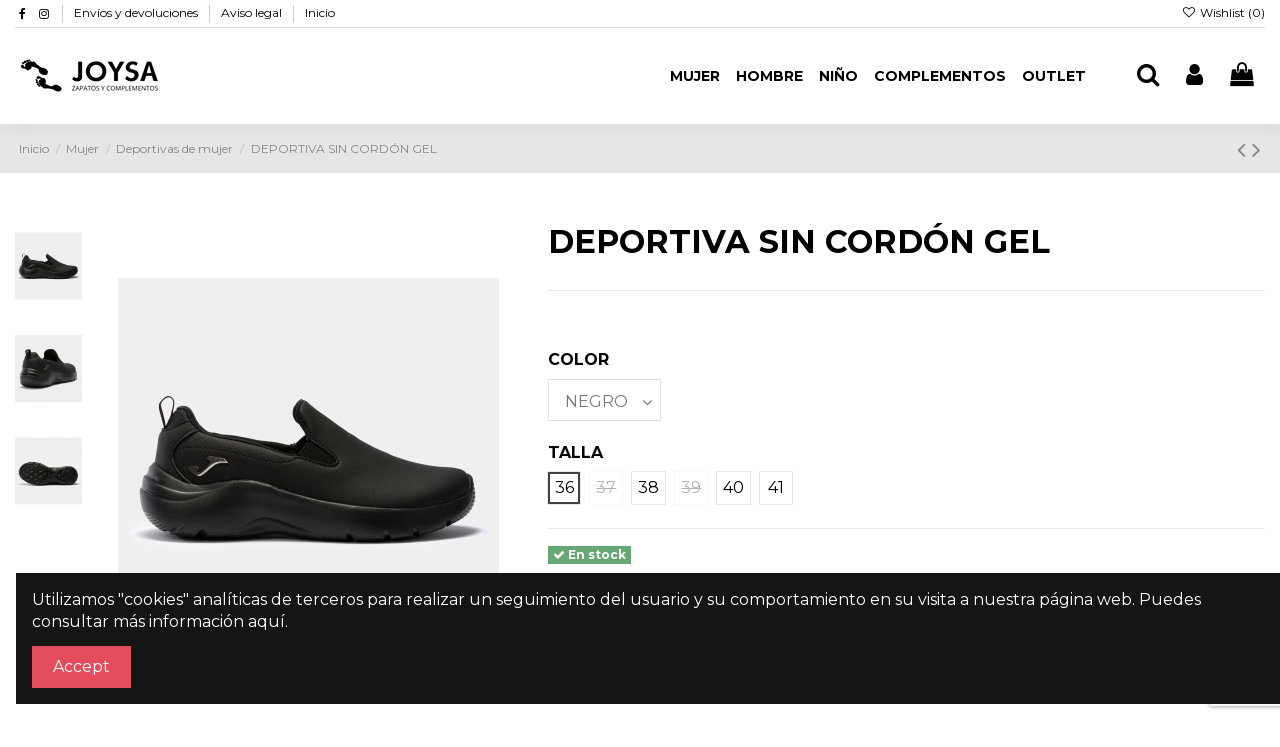

--- FILE ---
content_type: text/html; charset=utf-8
request_url: https://joysazapateria.es/deportivas-de-mujer/242-2104-deportivo-ancho-con-plantillas-blanditas-de-memory-foam-10046418.html
body_size: 21248
content:
<!doctype html>
<html lang="es">

<head>
    
        
  <meta charset="utf-8">


  <meta http-equiv="x-ua-compatible" content="ie=edge">



  


  


  <title>DEPORTIVA SIN CORDÓN GEL TALLA 36 COLOR NEGRO</title>
  
    
  
  
    
  
  <meta name="description" content="deportiva memory foam, plantillas blanditas y ancho especial">
  <meta name="keywords" content="deportiva sin cordón con memory foam y napa en negro">
    
      <link rel="canonical" href="https://joysazapateria.es/deportivas-de-mujer/242-deportivo-ancho-con-plantillas-blanditas-de-memory-foam-10046418.html">
    

  
      

  
    <script type="application/ld+json">
  {
    "@context": "https://schema.org",
    "@id": "#store-organization",
    "@type": "Organization",
    "name" : "JOYSA Zapatería y complementos",
    "url" : "https://joysazapateria.es/",
  
      "logo": {
        "@type": "ImageObject",
        "url":"https://joysazapateria.es/img/logo-1634802749.jpg"
      }
      }
</script>

<script type="application/ld+json">
  {
    "@context": "https://schema.org",
    "@type": "WebPage",
    "isPartOf": {
      "@type": "WebSite",
      "url":  "https://joysazapateria.es/",
      "name": "JOYSA Zapatería y complementos"
    },
    "name": "DEPORTIVA SIN CORDÓN GEL TALLA 36 COLOR NEGRO",
    "url":  "https://joysazapateria.es/deportivas-de-mujer/242-2104-deportivo-ancho-con-plantillas-blanditas-de-memory-foam-10046418.html"
  }
</script>


  <script type="application/ld+json">
    {
      "@context": "https://schema.org",
      "@type": "BreadcrumbList",
      "itemListElement": [
                  {
            "@type": "ListItem",
            "position": 1,
            "name": "Inicio",
            "item": "https://joysazapateria.es/"
          },              {
            "@type": "ListItem",
            "position": 2,
            "name": "Mujer",
            "item": "https://joysazapateria.es/10-mujer"
          },              {
            "@type": "ListItem",
            "position": 3,
            "name": "Deportivas de mujer",
            "item": "https://joysazapateria.es/19-deportivas-de-mujer"
          },              {
            "@type": "ListItem",
            "position": 4,
            "name": "DEPORTIVA SIN CORDÓN GEL",
            "item": "https://joysazapateria.es/deportivas-de-mujer/242-2104-deportivo-ancho-con-plantillas-blanditas-de-memory-foam-10046418.html#/talla-36/color-negro"
          }          ]
    }
  </script>


  

  
    <script type="application/ld+json">
  {
    "@context": "https://schema.org/",
    "@type": "Product",
    "@id": "#product-snippet-id",
    "name": "DEPORTIVA SIN CORDÓN GEL",
    "description": "deportiva memory foam, plantillas blanditas y ancho especial",
    "category": "Deportivas de mujer",
    "image" :"https://joysazapateria.es/860-home_default/deportivo-ancho-con-plantillas-blanditas-de-memory-foam.jpg",    "sku": "2022INV00008",
    "mpn": "2022INV00008"
    ,"gtin13": "10046418"
        ,
    "brand": {
      "@type": "Brand",
      "name": "JOYSA Zapatería y complementos"
    }
                ,
    "offers": {
      "@type": "Offer",
      "priceCurrency": "EUR",
      "name": "DEPORTIVA SIN CORDÓN GEL",
      "price": "39.95",
      "url": "https://joysazapateria.es/deportivas-de-mujer/242-2104-deportivo-ancho-con-plantillas-blanditas-de-memory-foam-10046418.html#/84-talla-36/91-color-negro",
      "priceValidUntil": "2026-02-07",
              "image": ["https://joysazapateria.es/860-thickbox_default/deportivo-ancho-con-plantillas-blanditas-de-memory-foam.jpg","https://joysazapateria.es/861-thickbox_default/deportivo-ancho-con-plantillas-blanditas-de-memory-foam.jpg","https://joysazapateria.es/862-thickbox_default/deportivo-ancho-con-plantillas-blanditas-de-memory-foam.jpg"],
            "sku": "2022INV00008",
      "mpn": "2022INV00008",
      "gtin13": "10046418",              "availability": "https://schema.org/InStock",
      "seller": {
        "@type": "Organization",
        "name": "JOYSA Zapatería y complementos"
      }
    }
      }
</script>


  
    
  



    <meta property="og:type" content="product">
    <meta property="og:url" content="https://joysazapateria.es/deportivas-de-mujer/242-2104-deportivo-ancho-con-plantillas-blanditas-de-memory-foam-10046418.html">
    <meta property="og:title" content="DEPORTIVA SIN CORDÓN GEL TALLA 36 COLOR NEGRO">
    <meta property="og:site_name" content="JOYSA Zapatería y complementos">
    <meta property="og:description" content="deportiva memory foam, plantillas blanditas y ancho especial">
            <meta property="og:image" content="https://joysazapateria.es/860-thickbox_default/deportivo-ancho-con-plantillas-blanditas-de-memory-foam.jpg">
        <meta property="og:image:width" content="1100">
        <meta property="og:image:height" content="1422">
    




      <meta name="viewport" content="initial-scale=1,user-scalable=no,maximum-scale=1,width=device-width">
  




  <link rel="icon" type="image/vnd.microsoft.icon" href="https://joysazapateria.es/img/favicon.ico?1634802749">
  <link rel="shortcut icon" type="image/x-icon" href="https://joysazapateria.es/img/favicon.ico?1634802749">
    




    <link rel="stylesheet" href="https://joysazapateria.es/themes/warehousechild/assets/cache/theme-ee3953187.css" type="text/css" media="all">




<link rel="preload" as="font"
      href="/themes/warehousechild/assets/css/font-awesome/fonts/fontawesome-webfont.woff?v=4.7.0"
      type="font/woff" crossorigin="anonymous">
<link rel="preload" as="font"
      href="/themes/warehousechild/assets/css/font-awesome/fonts/fontawesome-webfont.woff2?v=4.7.0"
      type="font/woff2" crossorigin="anonymous">


<link  rel="preload stylesheet"  as="style" href="/themes/warehousechild/assets/css/font-awesome/css/font-awesome-preload.css"
       type="text/css" crossorigin="anonymous">





  

  <script>
        var elementorFrontendConfig = {"isEditMode":"","stretchedSectionContainer":"","instagramToken":false,"is_rtl":false,"ajax_csfr_token_url":"https:\/\/joysazapateria.es\/module\/iqitelementor\/Actions?process=handleCsfrToken&ajax=1"};
        var iqitTheme = {"rm_sticky":"0","rm_breakpoint":0,"op_preloader":"0","cart_style":"floating","cart_confirmation":"notification","h_layout":"4","f_fixed":"","f_layout":"1","h_absolute":"0","h_sticky":"header","hw_width":"fullwidth","hm_submenu_width":"fullwidth-background","h_search_type":"full","pl_lazyload":true,"pl_infinity":true,"pl_rollover":true,"pl_crsl_autoplay":false,"pl_slider_ld":4,"pl_slider_d":4,"pl_slider_t":3,"pl_slider_p":2,"pp_thumbs":"leftd","pp_zoom":"inner","pp_image_layout":"carousel","pp_tabs":"tabha","pl_grid_qty":false};
        var iqitcompare = {"nbProducts":0};
        var iqitcountdown_days = "d.";
        var iqitextendedproduct = {"speed":"70"};
        var iqitfdc_from = 60;
        var iqitmegamenu = {"sticky":"false","containerSelector":"#wrapper > .container"};
        var iqitreviews = [];
        var iqitwishlist = {"nbProducts":0};
        var prestashop = {"cart":{"products":[],"totals":{"total":{"type":"total","label":"Total","amount":0,"value":"0,00\u00a0\u20ac"},"total_including_tax":{"type":"total","label":"Total (impuestos incl.)","amount":0,"value":"0,00\u00a0\u20ac"},"total_excluding_tax":{"type":"total","label":"Total (impuestos excl.)","amount":0,"value":"0,00\u00a0\u20ac"}},"subtotals":{"products":{"type":"products","label":"Subtotal","amount":0,"value":"0,00\u00a0\u20ac"},"discounts":null,"shipping":{"type":"shipping","label":"Transporte","amount":0,"value":""},"tax":null},"products_count":0,"summary_string":"0 art\u00edculos","vouchers":{"allowed":0,"added":[]},"discounts":[],"minimalPurchase":0,"minimalPurchaseRequired":""},"currency":{"id":1,"name":"Euro","iso_code":"EUR","iso_code_num":"978","sign":"\u20ac"},"customer":{"lastname":null,"firstname":null,"email":null,"birthday":null,"newsletter":null,"newsletter_date_add":null,"optin":null,"website":null,"company":null,"siret":null,"ape":null,"is_logged":false,"gender":{"type":null,"name":null},"addresses":[]},"language":{"name":"Espa\u00f1ol (Spanish)","iso_code":"es","locale":"es-ES","language_code":"es","is_rtl":"0","date_format_lite":"d\/m\/Y","date_format_full":"d\/m\/Y H:i:s","id":1},"page":{"title":"","canonical":"https:\/\/joysazapateria.es\/deportivas-de-mujer\/242-deportivo-ancho-con-plantillas-blanditas-de-memory-foam-10046418.html","meta":{"title":"DEPORTIVA SIN CORD\u00d3N GEL TALLA 36 COLOR NEGRO","description":"deportiva memory foam, plantillas blanditas y ancho especial","keywords":"deportiva sin cord\u00f3n con memory foam y napa en negro","robots":"index"},"page_name":"product","body_classes":{"lang-es":true,"lang-rtl":false,"country-ES":true,"currency-EUR":true,"layout-full-width":true,"page-product":true,"tax-display-enabled":true,"product-id-242":true,"product-DEPORTIVA SIN CORD\u00d3N GEL":true,"product-id-category-19":true,"product-id-manufacturer-0":true,"product-id-supplier-8":true,"product-available-for-order":true},"admin_notifications":[]},"shop":{"name":"JOYSA Zapater\u00eda y complementos","logo":"https:\/\/joysazapateria.es\/img\/logo-1634802749.jpg","stores_icon":"https:\/\/joysazapateria.es\/img\/logo_stores.png","favicon":"https:\/\/joysazapateria.es\/img\/favicon.ico"},"urls":{"base_url":"https:\/\/joysazapateria.es\/","current_url":"https:\/\/joysazapateria.es\/deportivas-de-mujer\/242-2104-deportivo-ancho-con-plantillas-blanditas-de-memory-foam-10046418.html","shop_domain_url":"https:\/\/joysazapateria.es","img_ps_url":"https:\/\/joysazapateria.es\/img\/","img_cat_url":"https:\/\/joysazapateria.es\/img\/c\/","img_lang_url":"https:\/\/joysazapateria.es\/img\/l\/","img_prod_url":"https:\/\/joysazapateria.es\/img\/p\/","img_manu_url":"https:\/\/joysazapateria.es\/img\/m\/","img_sup_url":"https:\/\/joysazapateria.es\/img\/su\/","img_ship_url":"https:\/\/joysazapateria.es\/img\/s\/","img_store_url":"https:\/\/joysazapateria.es\/img\/st\/","img_col_url":"https:\/\/joysazapateria.es\/img\/co\/","img_url":"https:\/\/joysazapateria.es\/themes\/warehousechild\/assets\/img\/","css_url":"https:\/\/joysazapateria.es\/themes\/warehousechild\/assets\/css\/","js_url":"https:\/\/joysazapateria.es\/themes\/warehousechild\/assets\/js\/","pic_url":"https:\/\/joysazapateria.es\/upload\/","pages":{"address":"https:\/\/joysazapateria.es\/direccion","addresses":"https:\/\/joysazapateria.es\/direcciones","authentication":"https:\/\/joysazapateria.es\/iniciar-sesion","cart":"https:\/\/joysazapateria.es\/carrito","category":"https:\/\/joysazapateria.es\/index.php?controller=category","cms":"https:\/\/joysazapateria.es\/index.php?controller=cms","contact":"https:\/\/joysazapateria.es\/contactenos","discount":"https:\/\/joysazapateria.es\/descuento","guest_tracking":"https:\/\/joysazapateria.es\/seguimiento-pedido-invitado","history":"https:\/\/joysazapateria.es\/historial-compra","identity":"https:\/\/joysazapateria.es\/datos-personales","index":"https:\/\/joysazapateria.es\/","my_account":"https:\/\/joysazapateria.es\/mi-cuenta","order_confirmation":"https:\/\/joysazapateria.es\/confirmacion-pedido","order_detail":"https:\/\/joysazapateria.es\/index.php?controller=order-detail","order_follow":"https:\/\/joysazapateria.es\/seguimiento-pedido","order":"https:\/\/joysazapateria.es\/pedido","order_return":"https:\/\/joysazapateria.es\/index.php?controller=order-return","order_slip":"https:\/\/joysazapateria.es\/facturas-abono","pagenotfound":"https:\/\/joysazapateria.es\/pagina-no-encontrada","password":"https:\/\/joysazapateria.es\/recuperar-contrase\u00f1a","pdf_invoice":"https:\/\/joysazapateria.es\/index.php?controller=pdf-invoice","pdf_order_return":"https:\/\/joysazapateria.es\/index.php?controller=pdf-order-return","pdf_order_slip":"https:\/\/joysazapateria.es\/index.php?controller=pdf-order-slip","prices_drop":"https:\/\/joysazapateria.es\/productos-rebajados","product":"https:\/\/joysazapateria.es\/index.php?controller=product","search":"https:\/\/joysazapateria.es\/busqueda","sitemap":"https:\/\/joysazapateria.es\/mapa del sitio","stores":"https:\/\/joysazapateria.es\/tiendas","supplier":"https:\/\/joysazapateria.es\/proveedor","register":"https:\/\/joysazapateria.es\/iniciar-sesion?create_account=1","order_login":"https:\/\/joysazapateria.es\/pedido?login=1"},"alternative_langs":[],"theme_assets":"\/themes\/warehousechild\/assets\/","actions":{"logout":"https:\/\/joysazapateria.es\/?mylogout="},"no_picture_image":{"bySize":{"small_default":{"url":"https:\/\/joysazapateria.es\/img\/p\/es-default-small_default.jpg","width":98,"height":127},"cart_default":{"url":"https:\/\/joysazapateria.es\/img\/p\/es-default-cart_default.jpg","width":125,"height":162},"home_default":{"url":"https:\/\/joysazapateria.es\/img\/p\/es-default-home_default.jpg","width":236,"height":305},"large_default":{"url":"https:\/\/joysazapateria.es\/img\/p\/es-default-large_default.jpg","width":381,"height":492},"medium_default":{"url":"https:\/\/joysazapateria.es\/img\/p\/es-default-medium_default.jpg","width":452,"height":584},"thickbox_default":{"url":"https:\/\/joysazapateria.es\/img\/p\/es-default-thickbox_default.jpg","width":1100,"height":1422}},"small":{"url":"https:\/\/joysazapateria.es\/img\/p\/es-default-small_default.jpg","width":98,"height":127},"medium":{"url":"https:\/\/joysazapateria.es\/img\/p\/es-default-large_default.jpg","width":381,"height":492},"large":{"url":"https:\/\/joysazapateria.es\/img\/p\/es-default-thickbox_default.jpg","width":1100,"height":1422},"legend":""}},"configuration":{"display_taxes_label":true,"display_prices_tax_incl":true,"is_catalog":false,"show_prices":true,"opt_in":{"partner":true},"quantity_discount":{"type":"discount","label":"Descuento unitario"},"voucher_enabled":0,"return_enabled":0},"field_required":[],"breadcrumb":{"links":[{"title":"Inicio","url":"https:\/\/joysazapateria.es\/"},{"title":"Mujer","url":"https:\/\/joysazapateria.es\/10-mujer"},{"title":"Deportivas de mujer","url":"https:\/\/joysazapateria.es\/19-deportivas-de-mujer"},{"title":"DEPORTIVA SIN CORD\u00d3N GEL","url":"https:\/\/joysazapateria.es\/deportivas-de-mujer\/242-2104-deportivo-ancho-con-plantillas-blanditas-de-memory-foam-10046418.html#\/talla-36\/color-negro"}],"count":4},"link":{"protocol_link":"https:\/\/","protocol_content":"https:\/\/"},"time":1769143172,"static_token":"aeda7cfa42539e583831755673a98da1","token":"beebf64086566abb6c251b9e6d596a5a","debug":false};
        var psemailsubscription_subscription = "https:\/\/joysazapateria.es\/module\/ps_emailsubscription\/subscription";
      </script>



  
<script type="text/javascript">
	(window.gaDevIds=window.gaDevIds||[]).push('d6YPbH');
	(function(i,s,o,g,r,a,m){i['GoogleAnalyticsObject']=r;i[r]=i[r]||function(){
	(i[r].q=i[r].q||[]).push(arguments)},i[r].l=1*new Date();a=s.createElement(o),
	m=s.getElementsByTagName(o)[0];a.async=1;a.src=g;m.parentNode.insertBefore(a,m)
	})(window,document,'script','https://www.google-analytics.com/analytics.js','ga');

            ga('create', 'G-LCCB6HSKYD', 'auto');
                        ga('send', 'pageview');
    
    ga('require', 'ec');
</script>

<hgroup ></hgroup><script>

(function(w,d,s,l,i){w[l]=w[l]||[];w[l].push({'gtm.start':
new Date().getTime(),event:'gtm.js'});var f=d.getElementsByTagName(s)[0],
j=d.createElement(s),dl=l!='dataLayer'?'&l='+l:'';j.async=true;j.src=
'https://www.googletagmanager.com/gtm.js?id='+i+dl;f.parentNode.insertBefore(j,f);
})(window,document,'script','dataLayer','GTM-5XML9Q33'); //'GTM-NFGTVS8'

</script>
<script async src="https://www.googletagmanager.com/gtag/js?id=G-BGKMDFB2FT"></script>
<script>

  window.dataLayer = window.dataLayer || [];
  function gtag(){dataLayer.push(arguments);}
  gtag('js', new Date());

  gtag('config', 'G-BGKMDFB2FT');

</script>


    
            <meta property="product:pretax_price:amount" content="33.016529">
        <meta property="product:pretax_price:currency" content="EUR">
        <meta property="product:price:amount" content="39.95">
        <meta property="product:price:currency" content="EUR">
        
    

    </head>

<body id="product" class="lang-es country-es currency-eur layout-full-width page-product tax-display-enabled product-id-242 product-deportiva-sin-cordon-gel product-id-category-19 product-id-manufacturer-0 product-id-supplier-8 product-available-for-order body-desktop-header-style-w-4">


    




    


<main id="main-page-content"  >
    
            

    <header id="header" class="desktop-header-style-w-4">
        
            
  <div class="header-banner">
    
  </div>




            <div class="container">
        <nav class="header-nav">
    
        <div class="row justify-content-between">
            <div class="col col-auto col-md left-nav">
                 <div class="d-inline-block"> 

<ul class="social-links _topbar" itemscope itemtype="https://schema.org/Organization" itemid="#store-organization">
    <li class="facebook"><a itemprop="sameAs" href="https://www.facebook.com/joysazapateria" target="_blank" rel="noreferrer noopener"><i class="fa fa-facebook fa-fw" aria-hidden="true"></i></a></li>    <li class="instagram"><a itemprop="sameAs" href="https://www.instagram.com/joysa_zapateria" target="_blank" rel="noreferrer noopener"><i class="fa fa-instagram fa-fw" aria-hidden="true"></i></a></li>          </ul>

 </div>                             <div class="block-iqitlinksmanager block-iqitlinksmanager-2 block-links-inline d-inline-block">
            <ul>
                                                            <li>
                            <a
                                    href="https://joysazapateria.es/content/1-envios-devoluciones"
                                    title="Nuestros términos y condiciones de envío"                                                                >
                                Envíos y devoluciones
                            </a>
                        </li>
                                                                                <li>
                            <a
                                    href="https://joysazapateria.es/content/2-aviso-legal"
                                    title="Aviso legal"                                                                >
                                Aviso legal
                            </a>
                        </li>
                                                                                <li>
                            <a
                                    href="https://joysazapateria.es/content/category/1-inicio"
                                    title=""                                                                >
                                Inicio
                            </a>
                        </li>
                                                </ul>
        </div>
    
            </div>
            <div class="col col-auto center-nav text-center">
                
             </div>
            <div class="col col-auto col-md right-nav text-right">
                <div class="d-inline-block">
    <a href="//joysazapateria.es/module/iqitwishlist/view">
        <i class="fa fa-heart-o fa-fw" aria-hidden="true"></i> Wishlist (<span
                id="iqitwishlist-nb"></span>)
    </a>
</div>

             </div>
        </div>

                        </nav>
            </div>
        



<div id="desktop-header" class="desktop-header-style-4">
    
            
<div class="header-top">
    <div id="desktop-header-container" class="container">
        <div class="row align-items-center">
                            <div class="col col-auto col-header-left">
                    <div id="desktop_logo">
                        
  <a href="https://joysazapateria.es/">
    <img class="logo img-fluid"
         src="https://joysazapateria.es/img/logo-1634802749.jpg"
                  alt="JOYSA Zapatería y complementos"
         width="200"
         height="40"
    >
  </a>

                    </div>
                    
                </div>
                <div class="col col-header-center col-header-menu">
                                        	<div id="iqitmegamenu-wrapper" class="iqitmegamenu-wrapper iqitmegamenu-all">
		<div class="container container-iqitmegamenu">
		<div id="iqitmegamenu-horizontal" class="iqitmegamenu  clearfix" role="navigation">

								
				<nav id="cbp-hrmenu" class="cbp-hrmenu cbp-horizontal cbp-hrsub-narrow">
					<ul>
												<li id="cbp-hrmenu-tab-2" class="cbp-hrmenu-tab cbp-hrmenu-tab-2 ">
	<a href="https://joysazapateria.es/10-mujer" class="nav-link" >

								<span class="cbp-tab-title">
								Mujer</span>
														</a>
													</li>
												<li id="cbp-hrmenu-tab-3" class="cbp-hrmenu-tab cbp-hrmenu-tab-3 ">
	<a href="https://joysazapateria.es/11-hombre" class="nav-link" >

								<span class="cbp-tab-title">
								Hombre</span>
														</a>
													</li>
												<li id="cbp-hrmenu-tab-4" class="cbp-hrmenu-tab cbp-hrmenu-tab-4 ">
	<a href="https://joysazapateria.es/12-nino" class="nav-link" >

								<span class="cbp-tab-title">
								Niño</span>
														</a>
													</li>
												<li id="cbp-hrmenu-tab-6" class="cbp-hrmenu-tab cbp-hrmenu-tab-6 ">
	<a href="https://joysazapateria.es/30-complementos" class="nav-link" >

								<span class="cbp-tab-title">
								Complementos</span>
														</a>
													</li>
												<li id="cbp-hrmenu-tab-7" class="cbp-hrmenu-tab cbp-hrmenu-tab-7 ">
	<a href="https://joysazapateria.es/14-outlet" class="nav-link" >

								<span class="cbp-tab-title">
								Outlet</span>
														</a>
													</li>
											</ul>
				</nav>
		</div>
		</div>
		<div id="sticky-cart-wrapper"></div>
	</div>

<div id="_desktop_iqitmegamenu-mobile">
	<div id="iqitmegamenu-mobile">
		
		<ul>
		



	
	<li><a  href="https://joysazapateria.es/" >Inicio</a></li><li><span class="mm-expand"><i class="fa fa-angle-down expand-icon" aria-hidden="true"></i><i class="fa fa-angle-up close-icon" aria-hidden="true"></i></span><a  href="https://joysazapateria.es/10-mujer" >Mujer</a>
	<ul><li><a  href="https://joysazapateria.es/15-zapatos-de-mujer" >Zapatos de mujer</a></li><li><a  href="https://joysazapateria.es/16-botas-y-botines-de-mujer" >Botas y botines de mujer</a></li><li><a  href="https://joysazapateria.es/17-zapatillas-de-mujer" >Zapatillas de mujer</a></li><li><a  href="https://joysazapateria.es/18-sandalias-de-mujer" >Sandalias de mujer</a></li><li><a  href="https://joysazapateria.es/19-deportivas-de-mujer" >Deportivas de mujer</a></li></ul></li><li><span class="mm-expand"><i class="fa fa-angle-down expand-icon" aria-hidden="true"></i><i class="fa fa-angle-up close-icon" aria-hidden="true"></i></span><a  href="https://joysazapateria.es/11-hombre" >Hombre</a>
	<ul><li><a  href="https://joysazapateria.es/20-zapatos" >Zapatos</a></li><li><a  href="https://joysazapateria.es/21-botas" >Botas</a></li><li><a  href="https://joysazapateria.es/22-zapatillas" >Zapatillas</a></li><li><a  href="https://joysazapateria.es/23-sandalias" >Sandalias</a></li><li><a  href="https://joysazapateria.es/24-deportivas" >Deportivas</a></li></ul></li><li><span class="mm-expand"><i class="fa fa-angle-down expand-icon" aria-hidden="true"></i><i class="fa fa-angle-up close-icon" aria-hidden="true"></i></span><a  href="https://joysazapateria.es/12-nino" >Niño</a>
	<ul><li><a  href="https://joysazapateria.es/25-zapatos-para-ninos" >Zapatos para niños</a></li><li><a  href="https://joysazapateria.es/26-botas-para-ninos" >Botas para niños</a></li><li><a  href="https://joysazapateria.es/27-zapatillas-para-ninos" >Zapatillas para niños</a></li><li><a  href="https://joysazapateria.es/28-sandalias-para-ninos" >Sandalias para niños</a></li><li><a  href="https://joysazapateria.es/29-deportivas-para-ninos" >Deportivas para niños</a></li></ul></li><li><a  href="https://joysazapateria.es/30-complementos" >Complementos</a></li><li><a  href="https://joysazapateria.es/14-outlet" >Outlet</a></li>
		</ul>
		
	</div>
</div>

                    
                </div>
                        <div class="col col-auto col-header-right">
                <div class="row no-gutters justify-content-end">
                                            <div id="header-search-btn" class="col col-auto header-btn-w header-search-btn-w">
    <a data-toggle="dropdown" id="header-search-btn-drop"  class="header-btn header-search-btn" data-display="static">
        <i class="fa fa-search fa-fw icon" aria-hidden="true"></i>
        <span class="title">Buscar</span>
    </a>
        <div class="dropdown-menu-custom  dropdown-menu">
        <div class="dropdown-content modal-backdrop fullscreen-search">
            
<!-- Block search module TOP -->
<div id="search_widget" class="search-widget" data-search-controller-url="https://joysazapateria.es/module/iqitsearch/searchiqit">
    <form method="get" action="https://joysazapateria.es/module/iqitsearch/searchiqit">
        <div class="input-group">
            <input type="text" name="s" value="" data-all-text="Show all results"
                   data-blog-text="Blog post"
                   data-product-text="Product"
                   data-brands-text="Marca"
                   autocomplete="off" autocorrect="off" autocapitalize="off" spellcheck="false"
                   placeholder="Search our catalog" class="form-control form-search-control" />
            <button type="submit" class="search-btn">
                <i class="fa fa-search"></i>
            </button>
        </div>
    </form>
</div>
<!-- /Block search module TOP -->

            <div id="fullscreen-search-backdrop"></div>
        </div>
    </div>
    </div>
                    
                    
                                            <div id="header-user-btn" class="col col-auto header-btn-w header-user-btn-w">
            <a href="https://joysazapateria.es/mi-cuenta"
           title="Acceda a su cuenta de cliente"
           rel="nofollow" class="header-btn header-user-btn">
            <i class="fa fa-user fa-fw icon" aria-hidden="true"></i>
            <span class="title">Iniciar sesión</span>
        </a>
    </div>









                                        

                    

                                            
                                                    <div id="ps-shoppingcart-wrapper" class="col col-auto">
    <div id="ps-shoppingcart"
         class="header-btn-w header-cart-btn-w ps-shoppingcart dropdown">
         <div id="blockcart" class="blockcart cart-preview"
         data-refresh-url="//joysazapateria.es/module/ps_shoppingcart/ajax">
        <a id="cart-toogle" class="cart-toogle header-btn header-cart-btn" data-toggle="dropdown" data-display="static">
            <i class="fa fa-shopping-bag fa-fw icon" aria-hidden="true"><span class="cart-products-count-btn  d-none">0</span></i>
            <span class="info-wrapper">
            <span class="title">Carrito</span>
            <span class="cart-toggle-details">
            <span class="text-faded cart-separator"> / </span>
                            Empty
                        </span>
            </span>
        </a>
        <div id="_desktop_blockcart-content" class="dropdown-menu-custom dropdown-menu">
    <div id="blockcart-content" class="blockcart-content" >
        <div class="cart-title">
            <span class="modal-title">Your cart</span>
            <button type="button" id="js-cart-close" class="close">
                <span>×</span>
            </button>
            <hr>
        </div>
                    <span class="no-items">No hay más artículos en su carrito</span>
            </div>
</div> </div>




    </div>
</div>
                                                
                                    </div>
                
            </div>
            <div class="col-12">
                <div class="row">
                    
                </div>
            </div>
        </div>
    </div>
</div>


    </div>



    <div id="mobile-header" class="mobile-header-style-2">
                    <div id="mobile-header-sticky">
    <div class="container">
        <div class="mobile-main-bar">
            <div class="row no-gutters align-items-center row-mobile-header">
                <div class="col col-mobile-logo">
                    
  <a href="https://joysazapateria.es/">
    <img class="logo img-fluid"
         src="https://joysazapateria.es/img/logo-1634802749.jpg"
                  alt="JOYSA Zapatería y complementos"
         width="200"
         height="40"
    >
  </a>

                </div>
                <div id="mobile-btn-search" class="col col-auto col-mobile-btn col-mobile-btn-search">
                    <a  class="m-nav-btn" data-toggle="dropdown" data-display="static"><i class="fa fa-search" aria-hidden="true"></i>
                        <span>Search</span></a>
                    <div id="search-widget-mobile" class="dropdown-content dropdown-menu dropdown-mobile search-widget">
                        
                                                    
<!-- Block search module TOP -->
<form method="get" action="https://joysazapateria.es/module/iqitsearch/searchiqit">
    <div class="input-group">
        <input type="text" name="s" value=""
               placeholder="Buscar"
               data-all-text="Show all results"
               data-blog-text="Blog post"
               data-product-text="Product"
               data-brands-text="Marca"
               autocomplete="off" autocorrect="off" autocapitalize="off" spellcheck="false"
               class="form-control form-search-control">
        <button type="submit" class="search-btn">
            <i class="fa fa-search"></i>
        </button>
    </div>
</form>
<!-- /Block search module TOP -->

                                                
                    </div>
                </div>
                <div class="col col-auto col-mobile-btn col-mobile-btn-account">
                    <a href="https://joysazapateria.es/mi-cuenta" class="m-nav-btn"><i class="fa fa-user" aria-hidden="true"></i>
                        <span>     
                                                            Iniciar sesión
                                                        </span></a>
                </div>
                
                                <div
                     class="col col-auto col-mobile-btn col-mobile-btn-cart ps-shoppingcart dropdown">
                    <div id="mobile-cart-wrapper">
                        <a id="mobile-cart-toogle" class="m-nav-btn" data-display="static" data-toggle="dropdown"><i class="fa fa-shopping-bag mobile-bag-icon" aria-hidden="true"><span id="mobile-cart-products-count" class="cart-products-count cart-products-count-btn">
                                    
                                                                            0
                                                                        
                                </span></i>
                            <span>Carrito</span></a>
                        <div id="_mobile_blockcart-content" class="dropdown-menu-custom dropdown-menu"></div>
                    </div>
                </div>
                                <div class="col col-auto col-mobile-btn col-mobile-btn-menu col-mobile-menu-push">
                    <a class="m-nav-btn" data-toggle="dropdown" data-display="static"><i class="fa fa-bars" aria-hidden="true"></i>
                        <span>Menu</span></a>
                    <div id="mobile_menu_click_overlay"></div>
                    <div id="_mobile_iqitmegamenu-mobile" class="dropdown-menu-custom dropdown-menu"></div>
                </div>
            </div>
        </div>
    </div>
</div>            </div>



        
    </header>
    

    <section id="wrapper">
        
        

<nav data-depth="4" class="breadcrumb">
            <div class="container-fluid">
                <div class="row align-items-center">
                <div class="col">
                    <ol>
                        
                            


                                 
                                                                            <li>
                                            <a href="https://joysazapateria.es/"><span>Inicio</span></a>
                                        </li>
                                                                    

                            


                                 
                                                                            <li>
                                            <a href="https://joysazapateria.es/10-mujer"><span>Mujer</span></a>
                                        </li>
                                                                    

                            


                                 
                                                                            <li>
                                            <a href="https://joysazapateria.es/19-deportivas-de-mujer"><span>Deportivas de mujer</span></a>
                                        </li>
                                                                    

                            


                                 
                                                                            <li>
                                            <span>DEPORTIVA SIN CORDÓN GEL</span>
                                        </li>
                                                                    

                                                    
                    </ol>
                </div>
                <div class="col col-auto"> <div id="iqitproductsnav">
            <a href="https://joysazapateria.es/deportivas-de-mujer/238-2056-deportivas-de-velcro-negras-deportivas-comodas-con-plantillas-de-memory-foam-10046012.html#/talla-36/color-negro" title="Previous product">
           <i class="fa fa-angle-left" aria-hidden="true"></i>        </a>
                <a href="https://joysazapateria.es/deportivas-de-mujer/306-2673-deportivo-de-mujer-casual-joma-10052969.html#/talla-36/color-rosa" title="Next product">
             <i class="fa fa-angle-right" aria-hidden="true"></i>        </a>
    </div>


</div>
            </div>
                    </div>
        </nav>


        <div id="inner-wrapper" class="container">
            
            
                
   <aside id="notifications">
        
        
        
      
  </aside>
              

            

                
    <div id="content-wrapper" class="js-content-wrapper">
        
        
    <section id="main">
        <div id="product-preloader"><i class="fa fa-circle-o-notch fa-spin"></i></div>
        <div id="main-product-wrapper" class="product-container js-product-container">
        <meta content="https://joysazapateria.es/deportivas-de-mujer/242-2104-deportivo-ancho-con-plantillas-blanditas-de-memory-foam-10046418.html#/84-talla-36/91-color-negro">


        <div class="row product-info-row">
            <div class="col-md-5 col-product-image">
                
                        

                            
                                    <div class="images-container js-images-container images-container-left images-container-d-leftd ">
                    <div class="row no-gutters">
                <div class="col-2 col-left-product-thumbs">

        <div class="js-qv-mask mask">
        <div id="product-images-thumbs" class="product-images js-qv-product-images swiper-container">
            <div class="swiper-wrapper">
                           <div class="swiper-slide"> <div class="thumb-container js-thumb-container">
                    <img
                            class="thumb js-thumb  selected js-thumb-selected  img-fluid swiper-lazy"
                            data-image-medium-src="https://joysazapateria.es/860-medium_default/deportivo-ancho-con-plantillas-blanditas-de-memory-foam.jpg"
                            data-image-large-src="https://joysazapateria.es/860-thickbox_default/deportivo-ancho-con-plantillas-blanditas-de-memory-foam.jpg"
                            src="data:image/svg+xml,%3Csvg xmlns='http://www.w3.org/2000/svg' viewBox='0 0 452 584'%3E%3C/svg%3E"
                            data-src="https://joysazapateria.es/860-medium_default/deportivo-ancho-con-plantillas-blanditas-de-memory-foam.jpg"
                                                            alt="DEPORTIVA SIN CORDÓN GEL"
                                                        title=""
                            width="452"
                            height="584"
                    >
                </div> </div>
                           <div class="swiper-slide"> <div class="thumb-container js-thumb-container">
                    <img
                            class="thumb js-thumb   img-fluid swiper-lazy"
                            data-image-medium-src="https://joysazapateria.es/861-medium_default/deportivo-ancho-con-plantillas-blanditas-de-memory-foam.jpg"
                            data-image-large-src="https://joysazapateria.es/861-thickbox_default/deportivo-ancho-con-plantillas-blanditas-de-memory-foam.jpg"
                            src="data:image/svg+xml,%3Csvg xmlns='http://www.w3.org/2000/svg' viewBox='0 0 452 584'%3E%3C/svg%3E"
                            data-src="https://joysazapateria.es/861-medium_default/deportivo-ancho-con-plantillas-blanditas-de-memory-foam.jpg"
                                                            alt="DEPORTIVA SIN CORDÓN GEL"
                                                        title=""
                            width="452"
                            height="584"
                    >
                </div> </div>
                           <div class="swiper-slide"> <div class="thumb-container js-thumb-container">
                    <img
                            class="thumb js-thumb   img-fluid swiper-lazy"
                            data-image-medium-src="https://joysazapateria.es/862-medium_default/deportivo-ancho-con-plantillas-blanditas-de-memory-foam.jpg"
                            data-image-large-src="https://joysazapateria.es/862-thickbox_default/deportivo-ancho-con-plantillas-blanditas-de-memory-foam.jpg"
                            src="data:image/svg+xml,%3Csvg xmlns='http://www.w3.org/2000/svg' viewBox='0 0 452 584'%3E%3C/svg%3E"
                            data-src="https://joysazapateria.es/862-medium_default/deportivo-ancho-con-plantillas-blanditas-de-memory-foam.jpg"
                                                            alt="DEPORTIVA SIN CORDÓN GEL"
                                                        title=""
                            width="452"
                            height="584"
                    >
                </div> </div>
                        </div>
            <div class="swiper-button-prev swiper-button-inner-prev swiper-button-arrow"></div>
            <div class="swiper-button-next swiper-button-inner-next swiper-button-arrow"></div>
        </div>
    </div>
    
</div>                <div class="col-10 col-left-product-cover">
    <div class="product-cover">

        

    <ul class="product-flags js-product-flags">
            </ul>


        <div id="product-images-large" class="product-images-large swiper-container">
            <div class="swiper-wrapper">
                                                            <div class="product-lmage-large swiper-slide">
                            <div class="easyzoom easyzoom-product">
                                <a href="https://joysazapateria.es/860-thickbox_default/deportivo-ancho-con-plantillas-blanditas-de-memory-foam.jpg" class="js-easyzoom-trigger" rel="nofollow"></a>
                            </div>
                            <a class="expander" data-toggle="modal" data-target="#product-modal"><span><i class="fa fa-expand" aria-hidden="true"></i></span></a>                            <img
                                    data-src="https://joysazapateria.es/860-large_default/deportivo-ancho-con-plantillas-blanditas-de-memory-foam.jpg"
                                    data-image-large-src="https://joysazapateria.es/860-thickbox_default/deportivo-ancho-con-plantillas-blanditas-de-memory-foam.jpg"
                                    alt="DEPORTIVA SIN CORDÓN GEL"
                                    title="DEPORTIVA SIN CORDÓN GEL"
                                    content="https://joysazapateria.es/860-large_default/deportivo-ancho-con-plantillas-blanditas-de-memory-foam.jpg"
                                    width="381"
                                    height="492"
                                    src="data:image/svg+xml,%3Csvg xmlns='http://www.w3.org/2000/svg' viewBox='0 0 381 492'%3E%3C/svg%3E"
                                    class="img-fluid swiper-lazy"
                            >
                        </div>
                                            <div class="product-lmage-large swiper-slide">
                            <div class="easyzoom easyzoom-product">
                                <a href="https://joysazapateria.es/861-thickbox_default/deportivo-ancho-con-plantillas-blanditas-de-memory-foam.jpg" class="js-easyzoom-trigger" rel="nofollow"></a>
                            </div>
                            <a class="expander" data-toggle="modal" data-target="#product-modal"><span><i class="fa fa-expand" aria-hidden="true"></i></span></a>                            <img
                                    data-src="https://joysazapateria.es/861-large_default/deportivo-ancho-con-plantillas-blanditas-de-memory-foam.jpg"
                                    data-image-large-src="https://joysazapateria.es/861-thickbox_default/deportivo-ancho-con-plantillas-blanditas-de-memory-foam.jpg"
                                    alt="DEPORTIVA SIN CORDÓN GEL"
                                    title="DEPORTIVA SIN CORDÓN GEL"
                                    content="https://joysazapateria.es/861-large_default/deportivo-ancho-con-plantillas-blanditas-de-memory-foam.jpg"
                                    width="381"
                                    height="492"
                                    src="data:image/svg+xml,%3Csvg xmlns='http://www.w3.org/2000/svg' viewBox='0 0 381 492'%3E%3C/svg%3E"
                                    class="img-fluid swiper-lazy"
                            >
                        </div>
                                            <div class="product-lmage-large swiper-slide">
                            <div class="easyzoom easyzoom-product">
                                <a href="https://joysazapateria.es/862-thickbox_default/deportivo-ancho-con-plantillas-blanditas-de-memory-foam.jpg" class="js-easyzoom-trigger" rel="nofollow"></a>
                            </div>
                            <a class="expander" data-toggle="modal" data-target="#product-modal"><span><i class="fa fa-expand" aria-hidden="true"></i></span></a>                            <img
                                    data-src="https://joysazapateria.es/862-large_default/deportivo-ancho-con-plantillas-blanditas-de-memory-foam.jpg"
                                    data-image-large-src="https://joysazapateria.es/862-thickbox_default/deportivo-ancho-con-plantillas-blanditas-de-memory-foam.jpg"
                                    alt="DEPORTIVA SIN CORDÓN GEL"
                                    title="DEPORTIVA SIN CORDÓN GEL"
                                    content="https://joysazapateria.es/862-large_default/deportivo-ancho-con-plantillas-blanditas-de-memory-foam.jpg"
                                    width="381"
                                    height="492"
                                    src="data:image/svg+xml,%3Csvg xmlns='http://www.w3.org/2000/svg' viewBox='0 0 381 492'%3E%3C/svg%3E"
                                    class="img-fluid swiper-lazy"
                            >
                        </div>
                                                </div>
            <div class="swiper-button-prev swiper-button-inner-prev swiper-button-arrow"></div>
            <div class="swiper-button-next swiper-button-inner-next swiper-button-arrow"></div>
        </div>
    </div>

</div>
            </div>
            </div>




                            

                            
                                <div class="after-cover-tumbnails text-center">






</div>
                            

                            
                                <div class="after-cover-tumbnails2 mt-4"></div>
                            
                        
                
            </div>

            <div class="col-md-7 col-product-info">
                <div id="col-product-info">
                
                    <div class="product_header_container clearfix">

                        
                                                                                                                

                        
                        <h1 class="h1 page-title"><span>DEPORTIVA SIN CORDÓN GEL</span></h1>
                    
                        
                                                                                                                                            

                        
                            








                        

                                            </div>
                

                <div class="product-information">
                    
                        <div id="product-description-short-242"
                              class="rte-content product-description"><br /></div>
                    

                    
                    <div class="product-actions js-product-actions">
                        
                            <form action="https://joysazapateria.es/carrito" method="post" id="add-to-cart-or-refresh">
                                <input type="hidden" name="token" value="aeda7cfa42539e583831755673a98da1">
                                <input type="hidden" name="id_product" value="242"
                                       id="product_page_product_id">
                                <input type="hidden" name="id_customization" value="0" id="product_customization_id" class="js-product-customization-id">

                                
                                    
                                    <div class="product-variants js-product-variants">

                    <div class="clearfix product-variants-item product-variants-item-7">
            <span class="form-control-label">COLOR</span>
                            <div class="custom-select2">
                <select
                        id="group_7"
                        aria-label="COLOR"
                        data-product-attribute="7"
                        name="group[7]"
                        class="form-control form-control-select">
                                            <option value="91"
                                title="NEGRO"  selected="selected" >NEGRO

                      </option>
                                    </select>
				<!-- int(91)
   -->
                </div>
                    </div>
                            <div class="clearfix product-variants-item product-variants-item-5">
            <span class="form-control-label">TALLA</span>
            			 <!-- array(6) {
  ["group_name"]=>
  string(5) "TALLA"
  ["name"]=>
  string(5) "TALLA"
  ["group_type"]=>
  string(5) "radio"
  ["default"]=>
  int(84)
  ["attributes"]=>
  array(6) {
    [84]=>
    array(4) {
      ["name"]=>
      string(2) "36"
      ["html_color_code"]=>
      string(0) ""
      ["texture"]=>
      string(0) ""
      ["selected"]=>
      bool(true)
    }
    [85]=>
    array(4) {
      ["name"]=>
      string(2) "37"
      ["html_color_code"]=>
      string(0) ""
      ["texture"]=>
      string(0) ""
      ["selected"]=>
      bool(false)
    }
    [88]=>
    array(4) {
      ["name"]=>
      string(2) "38"
      ["html_color_code"]=>
      string(0) ""
      ["texture"]=>
      string(0) ""
      ["selected"]=>
      bool(false)
    }
    [89]=>
    array(4) {
      ["name"]=>
      string(2) "39"
      ["html_color_code"]=>
      string(0) ""
      ["texture"]=>
      string(0) ""
      ["selected"]=>
      bool(false)
    }
    [30]=>
    array(4) {
      ["name"]=>
      string(2) "40"
      ["html_color_code"]=>
      string(0) ""
      ["texture"]=>
      string(0) ""
      ["selected"]=>
      bool(false)
    }
    [26]=>
    array(4) {
      ["name"]=>
      string(2) "41"
      ["html_color_code"]=>
      string(0) ""
      ["texture"]=>
      string(0) ""
      ["selected"]=>
      bool(false)
    }
  }
  ["attributes_quantity"]=>
  array(6) {
    [84]=>
    int(2)
    [85]=>
    int(0)
    [88]=>
    int(1)
    [89]=>
    int(0)
    [30]=>
    int(1)
    [26]=>
    int(1)
  }
}
   -->
                <ul id="group_5">
                    						   
						<!--
							<li class="input-container float-left 
							">
								<input class="input-radio" type="radio" 
								data-quantity-attribute="2" 
								data-product-attribute="5"
									   name="group[5]"
									   title="36"
									   value="84"  checked="checked">
								<span class="radio-label">36 </span>
							</li>
						 -->
                    						 
						<!--
							<li class="input-container float-left 
							  unavailable-size attribute-not-in-stock">
								<input class="input-radio" type="radio" 
								data-quantity-attribute="0" 
								data-product-attribute="5"
									   name="group[5]"
									   title="37"
									   value="85" >
								<span class="radio-label">37 </span>
							</li>
						 -->
                    						 
						<!--
							<li class="input-container float-left 
							">
								<input class="input-radio" type="radio" 
								data-quantity-attribute="1" 
								data-product-attribute="5"
									   name="group[5]"
									   title="38"
									   value="88" >
								<span class="radio-label">38 </span>
							</li>
						 -->
                    						 
						<!--
							<li class="input-container float-left 
							  unavailable-size attribute-not-in-stock">
								<input class="input-radio" type="radio" 
								data-quantity-attribute="0" 
								data-product-attribute="5"
									   name="group[5]"
									   title="39"
									   value="89" >
								<span class="radio-label">39 </span>
							</li>
						 -->
                    						 
						<!--
							<li class="input-container float-left 
							">
								<input class="input-radio" type="radio" 
								data-quantity-attribute="1" 
								data-product-attribute="5"
									   name="group[5]"
									   title="40"
									   value="30" >
								<span class="radio-label">40 </span>
							</li>
						 -->
                    						 
						<!--
							<li class="input-container float-left 
							">
								<input class="input-radio" type="radio" 
								data-quantity-attribute="1" 
								data-product-attribute="5"
									   name="group[5]"
									   title="41"
									   value="26" >
								<span class="radio-label">41 </span>
							</li>
						 -->
                    					
										<!-- allcombinations { print_r() }   -->
																	 <!-- combinacion Array
(
    [attributes_values] => Array
        (
            [7] => NEGRO
            [5] => 36
        )

    [attributes] => Array
        (
            [0] => 91
            [1] => 84
        )

    [price] => 0
    [specific_price] => 
    [ecotax] => 0
    [weight] => 0
    [quantity] => 2
    [reference] => 2022INV00008_NEG_36
    [ean13] => 10046418
    [mpn] => 
    [upc] => 
    [isbn] => 
    [unit_impact] => 0.000000
    [minimal_quantity] => 1
    [date_formatted] => 
    [available_date] => 
    [id_image] => -1
    [list] => '91','84'
)
1   -->
							 <!-- color (91)   -->
							 										<li class="input-container float-left ">
									<input class="input-radio" type="radio" 
                                   name="group[5]"
                                   title="36"
                                   value="84"  checked="checked">
							 		 <span class="radio-label">36 </span>
									 </li>
															 
												 <!-- combinacion Array
(
    [attributes_values] => Array
        (
            [7] => NEGRO
            [5] => 37
        )

    [attributes] => Array
        (
            [0] => 91
            [1] => 85
        )

    [price] => 0
    [specific_price] => 
    [ecotax] => 0
    [weight] => 0
    [quantity] => 0
    [reference] => 2022INV00008_NEG_37
    [ean13] => 10046425
    [mpn] => 
    [upc] => 
    [isbn] => 
    [unit_impact] => 0.000000
    [minimal_quantity] => 1
    [date_formatted] => 
    [available_date] => 
    [id_image] => -1
    [list] => '91','85'
)
1   -->
							 <!-- color (91)   -->
							 										<li class="input-container float-left   unavailable-size attribute-not-in-stock">
									<input class="input-radio" type="radio" 
                                   name="group[5]"
                                   title="37"
                                   value="85" >
							 		 <span class="radio-label">37 </span>
									 </li>
															 
												 <!-- combinacion Array
(
    [attributes_values] => Array
        (
            [7] => NEGRO
            [5] => 38
        )

    [attributes] => Array
        (
            [0] => 91
            [1] => 88
        )

    [price] => 0
    [specific_price] => 
    [ecotax] => 0
    [weight] => 0
    [quantity] => 1
    [reference] => 2022INV00008_NEG_38
    [ean13] => 10046432
    [mpn] => 
    [upc] => 
    [isbn] => 
    [unit_impact] => 0.000000
    [minimal_quantity] => 1
    [date_formatted] => 
    [available_date] => 
    [id_image] => -1
    [list] => '91','88'
)
1   -->
							 <!-- color (91)   -->
							 										<li class="input-container float-left ">
									<input class="input-radio" type="radio" 
                                   name="group[5]"
                                   title="38"
                                   value="88" >
							 		 <span class="radio-label">38 </span>
									 </li>
															 
												 <!-- combinacion Array
(
    [attributes_values] => Array
        (
            [7] => NEGRO
            [5] => 39
        )

    [attributes] => Array
        (
            [0] => 91
            [1] => 89
        )

    [price] => 0
    [specific_price] => 
    [ecotax] => 0
    [weight] => 0
    [quantity] => 0
    [reference] => 2022INV00008_NEG_39
    [ean13] => 10046449
    [mpn] => 
    [upc] => 
    [isbn] => 
    [unit_impact] => 0.000000
    [minimal_quantity] => 1
    [date_formatted] => 
    [available_date] => 
    [id_image] => -1
    [list] => '91','89'
)
1   -->
							 <!-- color (91)   -->
							 										<li class="input-container float-left   unavailable-size attribute-not-in-stock">
									<input class="input-radio" type="radio" 
                                   name="group[5]"
                                   title="39"
                                   value="89" >
							 		 <span class="radio-label">39 </span>
									 </li>
															 
												 <!-- combinacion Array
(
    [attributes_values] => Array
        (
            [7] => NEGRO
            [5] => 40
        )

    [attributes] => Array
        (
            [0] => 91
            [1] => 30
        )

    [price] => 0
    [specific_price] => 
    [ecotax] => 0
    [weight] => 0
    [quantity] => 1
    [reference] => 2022INV00008_NEG_40
    [ean13] => 10046456
    [mpn] => 
    [upc] => 
    [isbn] => 
    [unit_impact] => 0.000000
    [minimal_quantity] => 1
    [date_formatted] => 
    [available_date] => 
    [id_image] => -1
    [list] => '91','30'
)
1   -->
							 <!-- color (91)   -->
							 										<li class="input-container float-left ">
									<input class="input-radio" type="radio" 
                                   name="group[5]"
                                   title="40"
                                   value="30" >
							 		 <span class="radio-label">40 </span>
									 </li>
															 
												 <!-- combinacion Array
(
    [attributes_values] => Array
        (
            [7] => NEGRO
            [5] => 41
        )

    [attributes] => Array
        (
            [0] => 91
            [1] => 26
        )

    [price] => 0
    [specific_price] => 
    [ecotax] => 0
    [weight] => 0
    [quantity] => 1
    [reference] => 2022INV00008_NEG_41
    [ean13] => 10046463
    [mpn] => 
    [upc] => 
    [isbn] => 
    [unit_impact] => 0.000000
    [minimal_quantity] => 1
    [date_formatted] => 
    [available_date] => 
    [id_image] => -1
    [list] => '91','26'
)
1   -->
							 <!-- color (91)   -->
							 										<li class="input-container float-left ">
									<input class="input-radio" type="radio" 
                                   name="group[5]"
                                   title="41"
                                   value="26" >
							 		 <span class="radio-label">41 </span>
									 </li>
															 
					                </ul>
                    </div>
            </div>




                                

                                
                                                                    

                                                                    <div class="product_p_price_container">
                                    
                                        


    <div class="product-prices js-product-prices">

        
                    


        
                    
                                    <span id="product-availability"
                          class="js-product-availability badge  badge-success product-available">
                                        <i class="fa fa-check rtl-no-flip" aria-hidden="true"></i>
                                                     En stock
                                  </span>
                            
        

        
            <div class="">

                <div>
                    <span class="current-price"><span class="product-price current-price-value" content="39.95">
                                                                                      39,95 €
                                                    </span></span>
                                    </div>

                
                                    
            </div>
        

        
                    

        
                    

        
                    

        

            <div class="tax-shipping-delivery-label">
                                    Impuestos incluidos
                                
                
                                                                                                            </div>

        
            </div>






                                    
                                    </div>
                                
                                
                                    <div class="product-add-to-cart pt-3 js-product-add-to-cart">

            
            <div class="row extra-small-gutters product-quantity ">
                <div class="col col-12 col-sm-auto col-add-qty">
                    <div class="qty ">
                        <input
                                type="number"
                                name="qty"
                                id="quantity_wanted"
                                inputmode="numeric"
                                pattern="[0-9]*"
                                                                    value="1"
                                    min="1"
                                                                class="input-group "
                        >
                    </div>
                </div>
                <div class="col col-12 col-sm-auto col-add-btn ">
                    <div class="add">
                        <button
                                class="btn btn-primary btn-lg add-to-cart"
                                data-button-action="add-to-cart"
                                type="submit"
                                                        >
                            <i class="fa fa-shopping-bag fa-fw bag-icon" aria-hidden="true"></i>
                            <i class="fa fa-circle-o-notch fa-spin fa-fw spinner-icon" aria-hidden="true"></i>
                            Añadir al carrito
                        </button>

                    </div>
                </div>
                    <div class="col col-sm-auto col-add-wishlist">
        <button type="button" data-toggle="tooltip" data-placement="top"  title="Add to wishlist"
           class="btn btn-secondary btn-lg btn-iconic btn-iqitwishlist-add js-iqitwishlist-add" data-animation="false" id="iqit-wishlist-product-btn"
           data-id-product="242"
           data-id-product-attribute="2104"
           data-url="//joysazapateria.es/module/iqitwishlist/actions">
            <i class="fa fa-heart-o not-added" aria-hidden="true"></i> <i class="fa fa-heart added"
                                                                          aria-hidden="true"></i>
        </button>
    </div>
    <div class="col col-sm-auto col-add-compare">
        <button type="button" data-toggle="tooltip" data-placement="top" title="Add to compare"
           class="btn btn-secondary btn-lg btn-iconic btn-iqitcompare-add js-iqitcompare-add" data-animation="false" id="iqit-compare-product-btn"
           data-id-product="242"
           data-url="//joysazapateria.es/module/iqitcompare/actions">
            <i class="fa fa-random not-added" aria-hidden="true"></i><i class="fa fa-check added"
                                                                        aria-hidden="true"></i>
        </button>
    </div>

            </div>
            
        

        
            <p class="product-minimal-quantity js-product-minimal-quantity">
                            </p>
        
    
</div>
                                

                                
                                    <section class="product-discounts js-product-discounts mb-3">
</section>


                                

                                
                            </form>
                            
                                <div class="product-additional-info js-product-additional-info">
  

      <div class="social-sharing">
      <ul>
                  <li class="facebook">
            <a href="https://www.facebook.com/sharer.php?u=https%3A%2F%2Fjoysazapateria.es%2Fdeportivas-de-mujer%2F242-deportivo-ancho-con-plantillas-blanditas-de-memory-foam-10046418.html" title="Compartir" target="_blank" rel="nofollow noopener noreferrer">
                              <i class="fa fa-facebook" aria-hidden="true"></i>
                          </a>
          </li>
                  <li class="twitter">
            <a href="https://twitter.com/intent/tweet?text=DEPORTIVA+SIN+CORD%C3%93N+GEL https%3A%2F%2Fjoysazapateria.es%2Fdeportivas-de-mujer%2F242-deportivo-ancho-con-plantillas-blanditas-de-memory-foam-10046418.html" title="Tuitear" target="_blank" rel="nofollow noopener noreferrer">
                              <i class="fa fa-twitter" aria-hidden="true"></i>
                          </a>
          </li>
                  <li class="pinterest">
            <a href="https://www.pinterest.com/pin/create/button/?media=https%3A%2F%2Fjoysazapateria.es%2F860%2Fdeportivo-ancho-con-plantillas-blanditas-de-memory-foam.jpg&amp;url=https%3A%2F%2Fjoysazapateria.es%2Fdeportivas-de-mujer%2F242-deportivo-ancho-con-plantillas-blanditas-de-memory-foam-10046418.html" title="Pinterest" target="_blank" rel="nofollow noopener noreferrer">
                              <i class="fa fa-pinterest-p" aria-hidden="true"></i>
                          </a>
          </li>
              </ul>
    </div>
  



</div>
                            
                        

                        
                            <div class="additional_button">
    

</div>
    <script type="text/javascript" src="//s7.addthis.com/js/300/addthis_widget.js#pubid=ra-50d44b832bee7204"></script>

                        

                        
                    </div>
                </div>
                </div>
            </div>

            
        </div>

            

                                    

    <div class="tabs product-tabs">
    <a name="products-tab-anchor" id="products-tab-anchor"> &nbsp;</a>
        <ul id="product-infos-tabs" class="nav nav-tabs">
                                        
                                            
                <li class="nav-item">
                    <a class="nav-link active" data-toggle="tab"
                       href="#description">
                        Descripción
                    </a>
                </li>
                        <li class="nav-item  empty-product-details" id="product-details-tab-nav">
                <a class="nav-link" data-toggle="tab"
                   href="#product-details-tab">
                    Detalles del producto
                </a>
            </li>
            
            
            
                            <li class="nav-item">
                    <a  data-toggle="tab"
                       href="#extra-0"
                                                                                            id="iqit-reviews-tab"
                                                                                                            class="nav-link "
                                                                                                                data-iqitextra="iqit-reviews-tab"
                                                                                    > <span class="iqitreviews-title float-left">Reviews</span> <span class="iqitreviews-nb">(0)</span></a>
                </li>
                    </ul>


        <div id="product-infos-tabs-content"  class="tab-content">
                        <div class="tab-pane in active" id="description">
                
                    <div class="product-description">
                        <div class="rte-content">Deportiva de napa con plantillas memory Foam, en ancho especial y sin cordón. Fondo grueso aislante.<br /></div>
                                                    
                                            </div>
                
            </div>
                        <div class="tab-pane "
                 id="product-details-tab"
            >

                
                    <div id="product-details" data-product="{&quot;id_shop_default&quot;:&quot;1&quot;,&quot;id_manufacturer&quot;:&quot;0&quot;,&quot;id_supplier&quot;:&quot;8&quot;,&quot;reference&quot;:&quot;2022INV00008&quot;,&quot;is_virtual&quot;:&quot;0&quot;,&quot;delivery_in_stock&quot;:&quot;&quot;,&quot;delivery_out_stock&quot;:&quot;&quot;,&quot;id_category_default&quot;:&quot;19&quot;,&quot;on_sale&quot;:&quot;0&quot;,&quot;online_only&quot;:&quot;0&quot;,&quot;ecotax&quot;:0,&quot;minimal_quantity&quot;:&quot;1&quot;,&quot;low_stock_threshold&quot;:null,&quot;low_stock_alert&quot;:&quot;0&quot;,&quot;price&quot;:&quot;39,95\u00a0\u20ac&quot;,&quot;unity&quot;:&quot;&quot;,&quot;unit_price_ratio&quot;:&quot;1.000198&quot;,&quot;additional_shipping_cost&quot;:&quot;0.000000&quot;,&quot;customizable&quot;:&quot;0&quot;,&quot;text_fields&quot;:&quot;0&quot;,&quot;uploadable_files&quot;:&quot;0&quot;,&quot;redirect_type&quot;:&quot;404&quot;,&quot;id_type_redirected&quot;:&quot;0&quot;,&quot;available_for_order&quot;:&quot;1&quot;,&quot;available_date&quot;:null,&quot;show_condition&quot;:&quot;0&quot;,&quot;condition&quot;:&quot;new&quot;,&quot;show_price&quot;:&quot;1&quot;,&quot;indexed&quot;:&quot;1&quot;,&quot;visibility&quot;:&quot;both&quot;,&quot;cache_default_attribute&quot;:&quot;2104&quot;,&quot;advanced_stock_management&quot;:&quot;0&quot;,&quot;date_add&quot;:&quot;2022-08-26 12:48:55&quot;,&quot;date_upd&quot;:&quot;2026-01-08 20:27:32&quot;,&quot;pack_stock_type&quot;:&quot;3&quot;,&quot;meta_description&quot;:&quot;deportiva memory foam, plantillas blanditas y ancho especial&quot;,&quot;meta_keywords&quot;:&quot;deportiva sin cord\u00f3n con memory foam y napa en negro&quot;,&quot;meta_title&quot;:&quot;DEPORTIVA SIN CORD\u00d3N GEL&quot;,&quot;link_rewrite&quot;:&quot;deportivo-ancho-con-plantillas-blanditas-de-memory-foam&quot;,&quot;name&quot;:&quot;DEPORTIVA SIN CORD\u00d3N GEL&quot;,&quot;description&quot;:&quot;Deportiva de napa con plantillas memory Foam, en ancho especial y sin cord\u00f3n. Fondo grueso aislante.&lt;br \/&gt;&quot;,&quot;description_short&quot;:&quot;&lt;br \/&gt;&quot;,&quot;available_now&quot;:&quot;En stock&quot;,&quot;available_later&quot;:&quot;Disponible para pedido&quot;,&quot;id&quot;:242,&quot;id_product&quot;:242,&quot;out_of_stock&quot;:2,&quot;new&quot;:0,&quot;id_product_attribute&quot;:2104,&quot;quantity_wanted&quot;:1,&quot;extraContent&quot;:[{&quot;title&quot;:&quot;&lt;span class=\&quot;iqitreviews-title float-left\&quot;&gt;Reviews&lt;\/span&gt; &lt;span class=\&quot;iqitreviews-nb\&quot;&gt;(0)&lt;\/span&gt;&quot;,&quot;content&quot;:&quot;\n&lt;div id=\&quot;iqit-reviews\&quot; class=\&quot;mt-3\&quot;&gt;\n\n    &lt;div id=\&quot;iqit-reviews-top\&quot;&gt;\n        &lt;div class=\&quot;row justify-content-between align-items-center\&quot;&gt;\n\n            &lt;div class=\&quot;col mb-3\&quot;&gt;\n                            &lt;div id=\&quot;iqitreviews-snippet\&quot;&gt;No reviews&lt;\/div&gt;\n                    &lt;\/div&gt;\n\n        \n    &lt;\/div&gt; &lt;!-- \/ .row --&gt;\n&lt;\/div&gt;&lt;!-- \/ #iqit-reviews-top --&gt;\n\n\n&lt;div class=\&quot;col-xs-12 alert alert-success hidden-xs-up\&quot;\n     id=\&quot;iqitreviews-productreview-form-success-alert\&quot;&gt;\n&lt;\/div&gt;\n\n\n\n\n\n&lt;\/div&gt;\n\n&quot;,&quot;attr&quot;:{&quot;id&quot;:&quot;iqit-reviews-tab&quot;,&quot;class&quot;:&quot;&quot;,&quot;data-iqitextra&quot;:&quot;iqit-reviews-tab&quot;},&quot;moduleName&quot;:&quot;iqitreviews&quot;}],&quot;allow_oosp&quot;:0,&quot;category&quot;:&quot;deportivas-de-mujer&quot;,&quot;category_name&quot;:&quot;Deportivas de mujer&quot;,&quot;link&quot;:&quot;https:\/\/joysazapateria.es\/deportivas-de-mujer\/242-deportivo-ancho-con-plantillas-blanditas-de-memory-foam-10046418.html&quot;,&quot;attribute_price&quot;:0,&quot;price_tax_exc&quot;:33.016529,&quot;price_without_reduction&quot;:39.95,&quot;reduction&quot;:0,&quot;specific_prices&quot;:false,&quot;quantity&quot;:2,&quot;quantity_all_versions&quot;:5,&quot;id_image&quot;:&quot;es-default&quot;,&quot;features&quot;:[],&quot;attachments&quot;:[],&quot;virtual&quot;:0,&quot;pack&quot;:0,&quot;packItems&quot;:[],&quot;nopackprice&quot;:0,&quot;customization_required&quot;:false,&quot;attributes&quot;:{&quot;5&quot;:{&quot;id_attribute&quot;:&quot;84&quot;,&quot;id_attribute_group&quot;:&quot;5&quot;,&quot;name&quot;:&quot;36&quot;,&quot;group&quot;:&quot;TALLA&quot;,&quot;reference&quot;:&quot;2022INV00008_NEG_36&quot;,&quot;ean13&quot;:&quot;10046418&quot;,&quot;isbn&quot;:&quot;&quot;,&quot;upc&quot;:&quot;&quot;,&quot;mpn&quot;:&quot;&quot;},&quot;7&quot;:{&quot;id_attribute&quot;:&quot;91&quot;,&quot;id_attribute_group&quot;:&quot;7&quot;,&quot;name&quot;:&quot;NEGRO&quot;,&quot;group&quot;:&quot;COLOR&quot;,&quot;reference&quot;:&quot;2022INV00008_NEG_36&quot;,&quot;ean13&quot;:&quot;10046418&quot;,&quot;isbn&quot;:&quot;&quot;,&quot;upc&quot;:&quot;&quot;,&quot;mpn&quot;:&quot;&quot;}},&quot;rate&quot;:21,&quot;tax_name&quot;:&quot;IVA ES 21%&quot;,&quot;ecotax_rate&quot;:0,&quot;unit_price&quot;:&quot;39,94\u00a0\u20ac&quot;,&quot;customizations&quot;:{&quot;fields&quot;:[]},&quot;id_customization&quot;:0,&quot;is_customizable&quot;:false,&quot;show_quantities&quot;:false,&quot;quantity_label&quot;:&quot;Art\u00edculos&quot;,&quot;quantity_discounts&quot;:[],&quot;customer_group_discount&quot;:0,&quot;images&quot;:[{&quot;bySize&quot;:{&quot;small_default&quot;:{&quot;url&quot;:&quot;https:\/\/joysazapateria.es\/860-small_default\/deportivo-ancho-con-plantillas-blanditas-de-memory-foam.jpg&quot;,&quot;width&quot;:98,&quot;height&quot;:127},&quot;cart_default&quot;:{&quot;url&quot;:&quot;https:\/\/joysazapateria.es\/860-cart_default\/deportivo-ancho-con-plantillas-blanditas-de-memory-foam.jpg&quot;,&quot;width&quot;:125,&quot;height&quot;:162},&quot;home_default&quot;:{&quot;url&quot;:&quot;https:\/\/joysazapateria.es\/860-home_default\/deportivo-ancho-con-plantillas-blanditas-de-memory-foam.jpg&quot;,&quot;width&quot;:236,&quot;height&quot;:305},&quot;large_default&quot;:{&quot;url&quot;:&quot;https:\/\/joysazapateria.es\/860-large_default\/deportivo-ancho-con-plantillas-blanditas-de-memory-foam.jpg&quot;,&quot;width&quot;:381,&quot;height&quot;:492},&quot;medium_default&quot;:{&quot;url&quot;:&quot;https:\/\/joysazapateria.es\/860-medium_default\/deportivo-ancho-con-plantillas-blanditas-de-memory-foam.jpg&quot;,&quot;width&quot;:452,&quot;height&quot;:584},&quot;thickbox_default&quot;:{&quot;url&quot;:&quot;https:\/\/joysazapateria.es\/860-thickbox_default\/deportivo-ancho-con-plantillas-blanditas-de-memory-foam.jpg&quot;,&quot;width&quot;:1100,&quot;height&quot;:1422}},&quot;small&quot;:{&quot;url&quot;:&quot;https:\/\/joysazapateria.es\/860-small_default\/deportivo-ancho-con-plantillas-blanditas-de-memory-foam.jpg&quot;,&quot;width&quot;:98,&quot;height&quot;:127},&quot;medium&quot;:{&quot;url&quot;:&quot;https:\/\/joysazapateria.es\/860-large_default\/deportivo-ancho-con-plantillas-blanditas-de-memory-foam.jpg&quot;,&quot;width&quot;:381,&quot;height&quot;:492},&quot;large&quot;:{&quot;url&quot;:&quot;https:\/\/joysazapateria.es\/860-thickbox_default\/deportivo-ancho-con-plantillas-blanditas-de-memory-foam.jpg&quot;,&quot;width&quot;:1100,&quot;height&quot;:1422},&quot;legend&quot;:&quot;&quot;,&quot;id_image&quot;:&quot;860&quot;,&quot;cover&quot;:&quot;1&quot;,&quot;position&quot;:&quot;1&quot;,&quot;associatedVariants&quot;:[]},{&quot;bySize&quot;:{&quot;small_default&quot;:{&quot;url&quot;:&quot;https:\/\/joysazapateria.es\/861-small_default\/deportivo-ancho-con-plantillas-blanditas-de-memory-foam.jpg&quot;,&quot;width&quot;:98,&quot;height&quot;:127},&quot;cart_default&quot;:{&quot;url&quot;:&quot;https:\/\/joysazapateria.es\/861-cart_default\/deportivo-ancho-con-plantillas-blanditas-de-memory-foam.jpg&quot;,&quot;width&quot;:125,&quot;height&quot;:162},&quot;home_default&quot;:{&quot;url&quot;:&quot;https:\/\/joysazapateria.es\/861-home_default\/deportivo-ancho-con-plantillas-blanditas-de-memory-foam.jpg&quot;,&quot;width&quot;:236,&quot;height&quot;:305},&quot;large_default&quot;:{&quot;url&quot;:&quot;https:\/\/joysazapateria.es\/861-large_default\/deportivo-ancho-con-plantillas-blanditas-de-memory-foam.jpg&quot;,&quot;width&quot;:381,&quot;height&quot;:492},&quot;medium_default&quot;:{&quot;url&quot;:&quot;https:\/\/joysazapateria.es\/861-medium_default\/deportivo-ancho-con-plantillas-blanditas-de-memory-foam.jpg&quot;,&quot;width&quot;:452,&quot;height&quot;:584},&quot;thickbox_default&quot;:{&quot;url&quot;:&quot;https:\/\/joysazapateria.es\/861-thickbox_default\/deportivo-ancho-con-plantillas-blanditas-de-memory-foam.jpg&quot;,&quot;width&quot;:1100,&quot;height&quot;:1422}},&quot;small&quot;:{&quot;url&quot;:&quot;https:\/\/joysazapateria.es\/861-small_default\/deportivo-ancho-con-plantillas-blanditas-de-memory-foam.jpg&quot;,&quot;width&quot;:98,&quot;height&quot;:127},&quot;medium&quot;:{&quot;url&quot;:&quot;https:\/\/joysazapateria.es\/861-large_default\/deportivo-ancho-con-plantillas-blanditas-de-memory-foam.jpg&quot;,&quot;width&quot;:381,&quot;height&quot;:492},&quot;large&quot;:{&quot;url&quot;:&quot;https:\/\/joysazapateria.es\/861-thickbox_default\/deportivo-ancho-con-plantillas-blanditas-de-memory-foam.jpg&quot;,&quot;width&quot;:1100,&quot;height&quot;:1422},&quot;legend&quot;:&quot;&quot;,&quot;id_image&quot;:&quot;861&quot;,&quot;cover&quot;:null,&quot;position&quot;:&quot;2&quot;,&quot;associatedVariants&quot;:[]},{&quot;bySize&quot;:{&quot;small_default&quot;:{&quot;url&quot;:&quot;https:\/\/joysazapateria.es\/862-small_default\/deportivo-ancho-con-plantillas-blanditas-de-memory-foam.jpg&quot;,&quot;width&quot;:98,&quot;height&quot;:127},&quot;cart_default&quot;:{&quot;url&quot;:&quot;https:\/\/joysazapateria.es\/862-cart_default\/deportivo-ancho-con-plantillas-blanditas-de-memory-foam.jpg&quot;,&quot;width&quot;:125,&quot;height&quot;:162},&quot;home_default&quot;:{&quot;url&quot;:&quot;https:\/\/joysazapateria.es\/862-home_default\/deportivo-ancho-con-plantillas-blanditas-de-memory-foam.jpg&quot;,&quot;width&quot;:236,&quot;height&quot;:305},&quot;large_default&quot;:{&quot;url&quot;:&quot;https:\/\/joysazapateria.es\/862-large_default\/deportivo-ancho-con-plantillas-blanditas-de-memory-foam.jpg&quot;,&quot;width&quot;:381,&quot;height&quot;:492},&quot;medium_default&quot;:{&quot;url&quot;:&quot;https:\/\/joysazapateria.es\/862-medium_default\/deportivo-ancho-con-plantillas-blanditas-de-memory-foam.jpg&quot;,&quot;width&quot;:452,&quot;height&quot;:584},&quot;thickbox_default&quot;:{&quot;url&quot;:&quot;https:\/\/joysazapateria.es\/862-thickbox_default\/deportivo-ancho-con-plantillas-blanditas-de-memory-foam.jpg&quot;,&quot;width&quot;:1100,&quot;height&quot;:1422}},&quot;small&quot;:{&quot;url&quot;:&quot;https:\/\/joysazapateria.es\/862-small_default\/deportivo-ancho-con-plantillas-blanditas-de-memory-foam.jpg&quot;,&quot;width&quot;:98,&quot;height&quot;:127},&quot;medium&quot;:{&quot;url&quot;:&quot;https:\/\/joysazapateria.es\/862-large_default\/deportivo-ancho-con-plantillas-blanditas-de-memory-foam.jpg&quot;,&quot;width&quot;:381,&quot;height&quot;:492},&quot;large&quot;:{&quot;url&quot;:&quot;https:\/\/joysazapateria.es\/862-thickbox_default\/deportivo-ancho-con-plantillas-blanditas-de-memory-foam.jpg&quot;,&quot;width&quot;:1100,&quot;height&quot;:1422},&quot;legend&quot;:&quot;&quot;,&quot;id_image&quot;:&quot;862&quot;,&quot;cover&quot;:null,&quot;position&quot;:&quot;3&quot;,&quot;associatedVariants&quot;:[]}],&quot;cover&quot;:{&quot;bySize&quot;:{&quot;small_default&quot;:{&quot;url&quot;:&quot;https:\/\/joysazapateria.es\/860-small_default\/deportivo-ancho-con-plantillas-blanditas-de-memory-foam.jpg&quot;,&quot;width&quot;:98,&quot;height&quot;:127},&quot;cart_default&quot;:{&quot;url&quot;:&quot;https:\/\/joysazapateria.es\/860-cart_default\/deportivo-ancho-con-plantillas-blanditas-de-memory-foam.jpg&quot;,&quot;width&quot;:125,&quot;height&quot;:162},&quot;home_default&quot;:{&quot;url&quot;:&quot;https:\/\/joysazapateria.es\/860-home_default\/deportivo-ancho-con-plantillas-blanditas-de-memory-foam.jpg&quot;,&quot;width&quot;:236,&quot;height&quot;:305},&quot;large_default&quot;:{&quot;url&quot;:&quot;https:\/\/joysazapateria.es\/860-large_default\/deportivo-ancho-con-plantillas-blanditas-de-memory-foam.jpg&quot;,&quot;width&quot;:381,&quot;height&quot;:492},&quot;medium_default&quot;:{&quot;url&quot;:&quot;https:\/\/joysazapateria.es\/860-medium_default\/deportivo-ancho-con-plantillas-blanditas-de-memory-foam.jpg&quot;,&quot;width&quot;:452,&quot;height&quot;:584},&quot;thickbox_default&quot;:{&quot;url&quot;:&quot;https:\/\/joysazapateria.es\/860-thickbox_default\/deportivo-ancho-con-plantillas-blanditas-de-memory-foam.jpg&quot;,&quot;width&quot;:1100,&quot;height&quot;:1422}},&quot;small&quot;:{&quot;url&quot;:&quot;https:\/\/joysazapateria.es\/860-small_default\/deportivo-ancho-con-plantillas-blanditas-de-memory-foam.jpg&quot;,&quot;width&quot;:98,&quot;height&quot;:127},&quot;medium&quot;:{&quot;url&quot;:&quot;https:\/\/joysazapateria.es\/860-large_default\/deportivo-ancho-con-plantillas-blanditas-de-memory-foam.jpg&quot;,&quot;width&quot;:381,&quot;height&quot;:492},&quot;large&quot;:{&quot;url&quot;:&quot;https:\/\/joysazapateria.es\/860-thickbox_default\/deportivo-ancho-con-plantillas-blanditas-de-memory-foam.jpg&quot;,&quot;width&quot;:1100,&quot;height&quot;:1422},&quot;legend&quot;:&quot;&quot;,&quot;id_image&quot;:&quot;860&quot;,&quot;cover&quot;:&quot;1&quot;,&quot;position&quot;:&quot;1&quot;,&quot;associatedVariants&quot;:[]},&quot;has_discount&quot;:false,&quot;discount_type&quot;:null,&quot;discount_percentage&quot;:null,&quot;discount_percentage_absolute&quot;:null,&quot;discount_amount&quot;:null,&quot;discount_amount_to_display&quot;:null,&quot;price_amount&quot;:39.95,&quot;unit_price_full&quot;:&quot;39,94\u00a0\u20ac &quot;,&quot;show_availability&quot;:true,&quot;availability_date&quot;:null,&quot;availability_message&quot;:&quot;En stock&quot;,&quot;availability&quot;:&quot;available&quot;}" class="clearfix js-product-details">

    







                    <div class="product-reference">
            <label class="label">Referencia </label>
            <span>2022INV00008_NEG_36</span>
        </div>
        


    


    


            <div class="specific-references">
                            <div>
                    <label class="label">ean13</label>
                    <span>10046418</span>
                </div>
                    </div>
    


    


    <div class="product-out-of-stock">
        
    </div>

</div>



                

            </div>

            
                            

            
            

                        <div
                                                id="extra-0"
                                                                class="tab-pane  in  "
                                                                                        data-iqitextra="iqit-reviews-tab"
                                                



            >
            
<div id="iqit-reviews" class="mt-3">

    <div id="iqit-reviews-top">
        <div class="row justify-content-between align-items-center">

            <div class="col mb-3">
                            <div id="iqitreviews-snippet">No reviews</div>
                    </div>

        
    </div> <!-- / .row -->
</div><!-- / #iqit-reviews-top -->


<div class="col-xs-12 alert alert-success hidden-xs-up"
     id="iqitreviews-productreview-form-success-alert">
</div>





</div>


        </div>
            </div>
    </div>

    <div class="iqit-accordion" id="product-infos-accordion-mobile" role="tablist" aria-multiselectable="true"></div>

                    

            

        </div>
                    
                            
        
        

        
            <section class="category-products block block-section">
  <h4 class="section-title"><span>           16 otros productos en la misma categoría:
      </span>
  </h4>

  <div class="block-content swiper-container-wrapper">
    <div class="products products-grid swiper-container swiper-default-carousel">
      <div class="swiper-wrapper">
                  <div class="swiper-slide"> 
    <div class="js-product-miniature-wrapper js-product-miniature-wrapper-915 product-carousel ">
        <article
                class="product-miniature product-miniature-default product-miniature-grid product-miniature-layout-2 js-product-miniature"
                data-id-product="915"
                data-id-product-attribute="0"

        >

        
                        
    
    <div class="thumbnail-container">
        <a href="https://joysazapateria.es/deportivas-de-mujer/915-deportivo-de-piel-vegana-plano-para-mujer-en-color-beig-y-granate-estilo-casual-de-la-marca-chica-10-10109113.html" class="thumbnail product-thumbnail">

                            <img
                                                    data-src="https://joysazapateria.es/3413-home_default/deportivo-de-piel-vegana-plano-para-mujer-en-color-beig-y-granate-estilo-casual-de-la-marca-chica-10.jpg"
                            src="data:image/svg+xml,%3Csvg xmlns='http://www.w3.org/2000/svg' viewBox='0 0 236 305'%3E%3C/svg%3E"
                                                alt="DEPORTIVO PIEL VEGANA PLANO"
                        data-full-size-image-url="https://joysazapateria.es/3413-thickbox_default/deportivo-de-piel-vegana-plano-para-mujer-en-color-beig-y-granate-estilo-casual-de-la-marca-chica-10.jpg"
                        width="236"
                        height="305"
                        class="img-fluid swiper-lazy lazy-product-image product-thumbnail-first  "
                >
                                                                                                                                                                            <img
                                        src="data:image/svg+xml,%3Csvg xmlns='http://www.w3.org/2000/svg' viewBox='0 0 236 305'%3E%3C/svg%3E"
                                        data-src="https://joysazapateria.es/3414-home_default/deportivo-de-piel-vegana-plano-para-mujer-en-color-beig-y-granate-estilo-casual-de-la-marca-chica-10.jpg"
                                        width="236"
                                        height="305"
                                        alt="DEPORTIVO PIEL VEGANA PLANO 2"
                                        class="img-fluid swiper-lazy lazy-product-image product-thumbnail-second"
                                >
                                                                                
        </a>

        
            <ul class="product-flags js-product-flags">
                            </ul>
        

                
            <div class="product-functional-buttons product-functional-buttons-bottom">
                <div class="product-functional-buttons-links">
                    <a href="#" class="btn-iqitwishlist-add js-iqitwishlist-add"  data-id-product="915" data-id-product-attribute="0"
   data-url="//joysazapateria.es/module/iqitwishlist/actions" data-toggle="tooltip" title="Add to wishlist">
    <i class="fa fa-heart-o not-added" aria-hidden="true"></i> <i class="fa fa-heart added" aria-hidden="true"></i>
</a>
<a href="#" class="btn-iqitcompare-add js-iqitcompare-add"  data-id-product="915"
   data-url="//joysazapateria.es/module/iqitcompare/actions" data-toggle="tooltip" title="Compare">
    <i class="fa fa-random" aria-hidden="true"></i>
</a>

                    
                        <a class="js-quick-view-iqit" href="#" data-link-action="quickview" data-toggle="tooltip"
                           title="Vista rápida">
                            <i class="fa fa-eye" aria-hidden="true"></i></a>
                    
                </div>
            </div>
        
        
                
            <div class="product-availability d-block">
                
                    <span
                            class="badge  badge-success product-available mt-2">
                                        <i class="fa fa-check rtl-no-flip" aria-hidden="true"></i>
                                                     En stock
                                  </span>
                
            </div>
        
        
    </div>





<div class="product-description">

    
    <div class="row extra-small-gutters justify-content-end">
        <div class="col">
            
                                    <div class="product-category-name text-muted">Deportivas de mujer</div>            

            
                <h2 class="h3 product-title">
                    <a href="https://joysazapateria.es/deportivas-de-mujer/915-deportivo-de-piel-vegana-plano-para-mujer-en-color-beig-y-granate-estilo-casual-de-la-marca-chica-10-10109113.html">DEPORTIVO PIEL VEGANA PLANO</a>
                </h2>
            

            
                            

            
                                    <div class="product-reference text-muted">2025INV00083</div>            


            
                            

        </div>
        <div class="col col-auto product-miniature-right">

            
                                    <div class="product-price-and-shipping">
                        
                        <span class="product-price" content="49.99" aria-label="Precio">
                                                                                          49,99 €
                                                    </span>
                                                
                        
                    </div>
                            

            
                



            
        </div>
    </div>

    
        <div class="product-description-short text-muted">
            Modelo Nikita con plantillas extraíbles acolchadas.
        </div>
    

    
        
<div class="product-add-cart js-product-add-cart-915-0" >

                
            <form action="https://joysazapateria.es/carrito?add=1&amp;id_product=915&amp;id_product_attribute=0&amp;token=aeda7cfa42539e583831755673a98da1" method="post">

            <input type="hidden" name="id_product" value="915">
            <div class="input-group-add-cart">
                <input
                        type="number"
                        name="qty"
                        value="1"
                        class="form-control input-qty"
                        min="1"
                        max="18"                >

                <button
                        class="btn btn-product-list add-to-cart"
                        data-button-action="add-to-cart"
                        type="submit"
                                        ><i class="fa fa-shopping-bag fa-fw bag-icon"
                    aria-hidden="true"></i> <i class="fa fa-circle-o-notch fa-spin fa-fw spinner-icon" aria-hidden="true"></i> Añadir al carrito
                </button>
            </div>
        </form>
    </div>    

    
        
    

</div>
        
        

            
        </article>
    </div>

</div>
                  <div class="swiper-slide"> 
    <div class="js-product-miniature-wrapper js-product-miniature-wrapper-769 product-carousel ">
        <article
                class="product-miniature product-miniature-default product-miniature-grid product-miniature-layout-2 js-product-miniature"
                data-id-product="769"
                data-id-product-attribute="6270"

        >

        
                        
    <div class="thumbnail-container">
        <a href="https://joysazapateria.es/deportivas-de-mujer/769-6270-zapatilla-deportiva-modelo-smart-de-la-marca-anekke-para-mujer-con-cordon-y-plantillas-acolchadas-10092538.html#/84-talla-36/112-color-plata" class="thumbnail product-thumbnail">

                            <img
                                                    data-src="https://joysazapateria.es/2830-home_default/zapatilla-deportiva-modelo-smart-de-la-marca-anekke-para-mujer-con-cordon-y-plantillas-acolchadas.jpg"
                            src="data:image/svg+xml,%3Csvg xmlns='http://www.w3.org/2000/svg' viewBox='0 0 236 305'%3E%3C/svg%3E"
                                                alt="DEPORTIVO URBAN ANEKKE PLATA"
                        data-full-size-image-url="https://joysazapateria.es/2830-thickbox_default/zapatilla-deportiva-modelo-smart-de-la-marca-anekke-para-mujer-con-cordon-y-plantillas-acolchadas.jpg"
                        width="236"
                        height="305"
                        class="img-fluid swiper-lazy lazy-product-image product-thumbnail-first  "
                >
                                                                                                                                                                            <img
                                        src="data:image/svg+xml,%3Csvg xmlns='http://www.w3.org/2000/svg' viewBox='0 0 236 305'%3E%3C/svg%3E"
                                        data-src="https://joysazapateria.es/2831-home_default/zapatilla-deportiva-modelo-smart-de-la-marca-anekke-para-mujer-con-cordon-y-plantillas-acolchadas.jpg"
                                        width="236"
                                        height="305"
                                        alt="DEPORTIVO URBAN ANEKKE PLATA 2"
                                        class="img-fluid swiper-lazy lazy-product-image product-thumbnail-second"
                                >
                                                                                
        </a>

        
            <ul class="product-flags js-product-flags">
                            </ul>
        

                
            <div class="product-functional-buttons product-functional-buttons-bottom">
                <div class="product-functional-buttons-links">
                    <a href="#" class="btn-iqitwishlist-add js-iqitwishlist-add"  data-id-product="769" data-id-product-attribute="6270"
   data-url="//joysazapateria.es/module/iqitwishlist/actions" data-toggle="tooltip" title="Add to wishlist">
    <i class="fa fa-heart-o not-added" aria-hidden="true"></i> <i class="fa fa-heart added" aria-hidden="true"></i>
</a>
<a href="#" class="btn-iqitcompare-add js-iqitcompare-add"  data-id-product="769"
   data-url="//joysazapateria.es/module/iqitcompare/actions" data-toggle="tooltip" title="Compare">
    <i class="fa fa-random" aria-hidden="true"></i>
</a>

                    
                        <a class="js-quick-view-iqit" href="#" data-link-action="quickview" data-toggle="tooltip"
                           title="Vista rápida">
                            <i class="fa fa-eye" aria-hidden="true"></i></a>
                    
                </div>
            </div>
        
        
                
            <div class="product-availability d-block">
                
                    <span
                            class="badge  badge-success product-available mt-2">
                                        <i class="fa fa-check rtl-no-flip" aria-hidden="true"></i>
                                                     En stock
                                  </span>
                
            </div>
        
        
    </div>


        
        

            
        </article>
    </div>

</div>
                  <div class="swiper-slide"> 
    <div class="js-product-miniature-wrapper js-product-miniature-wrapper-501 product-carousel ">
        <article
                class="product-miniature product-miniature-default product-miniature-grid product-miniature-layout-2 js-product-miniature"
                data-id-product="501"
                data-id-product-attribute="4128"

        >

        
                        
    <div class="thumbnail-container">
        <a href="https://joysazapateria.es/deportivas-de-mujer/501-4128-deportiva-casual-anekke-estampado-y-negro-10067802.html#/84-talla-36/91-color-negro" class="thumbnail product-thumbnail">

                            <img
                                                    data-src="https://joysazapateria.es/1829-home_default/deportiva-casual-anekke-estampado-y-negro.jpg"
                            src="data:image/svg+xml,%3Csvg xmlns='http://www.w3.org/2000/svg' viewBox='0 0 236 305'%3E%3C/svg%3E"
                                                alt="DEPORTIVO CUÑA NEGRA ANEKKE"
                        data-full-size-image-url="https://joysazapateria.es/1829-thickbox_default/deportiva-casual-anekke-estampado-y-negro.jpg"
                        width="236"
                        height="305"
                        class="img-fluid swiper-lazy lazy-product-image product-thumbnail-first  "
                >
                                                                                                                                                                
        </a>

        
            <ul class="product-flags js-product-flags">
                                                </ul>
        

                
            <div class="product-functional-buttons product-functional-buttons-bottom">
                <div class="product-functional-buttons-links">
                    <a href="#" class="btn-iqitwishlist-add js-iqitwishlist-add"  data-id-product="501" data-id-product-attribute="4128"
   data-url="//joysazapateria.es/module/iqitwishlist/actions" data-toggle="tooltip" title="Add to wishlist">
    <i class="fa fa-heart-o not-added" aria-hidden="true"></i> <i class="fa fa-heart added" aria-hidden="true"></i>
</a>
<a href="#" class="btn-iqitcompare-add js-iqitcompare-add"  data-id-product="501"
   data-url="//joysazapateria.es/module/iqitcompare/actions" data-toggle="tooltip" title="Compare">
    <i class="fa fa-random" aria-hidden="true"></i>
</a>

                    
                        <a class="js-quick-view-iqit" href="#" data-link-action="quickview" data-toggle="tooltip"
                           title="Vista rápida">
                            <i class="fa fa-eye" aria-hidden="true"></i></a>
                    
                </div>
            </div>
        
        
                
            <div class="product-availability d-block">
                
                    <span
                            class="badge badge-danger product-unavailable   mt-2">
                                        <i class="fa fa-ban" aria-hidden="true"></i>
                              Agotado
                                                                                                </span>
                
            </div>
        
        
    </div>


        
        

            
        </article>
    </div>

</div>
                  <div class="swiper-slide"> 
    <div class="js-product-miniature-wrapper js-product-miniature-wrapper-647 product-carousel ">
        <article
                class="product-miniature product-miniature-default product-miniature-grid product-miniature-layout-2 js-product-miniature"
                data-id-product="647"
                data-id-product-attribute="5219"

        >

        
                        
    <div class="thumbnail-container">
        <a href="https://joysazapateria.es/deportivas-de-mujer/647-5219-deportivo-azul-marino-con-cordon-de-plumaflex-con-plantilla-acolchada-para-pies-delicados-10080573.html#/83-talla-35/136-color-azul_jeans" class="thumbnail product-thumbnail">

                            <img
                                                    data-src="https://joysazapateria.es/2356-home_default/deportivo-azul-marino-con-cordon-de-plumaflex-con-plantilla-acolchada-para-pies-delicados.jpg"
                            src="data:image/svg+xml,%3Csvg xmlns='http://www.w3.org/2000/svg' viewBox='0 0 236 305'%3E%3C/svg%3E"
                                                alt="DEPORTIVO NYLON ROAL"
                        data-full-size-image-url="https://joysazapateria.es/2356-thickbox_default/deportivo-azul-marino-con-cordon-de-plumaflex-con-plantilla-acolchada-para-pies-delicados.jpg"
                        width="236"
                        height="305"
                        class="img-fluid swiper-lazy lazy-product-image product-thumbnail-first  "
                >
                                                                                                                                                                            <img
                                        src="data:image/svg+xml,%3Csvg xmlns='http://www.w3.org/2000/svg' viewBox='0 0 236 305'%3E%3C/svg%3E"
                                        data-src="https://joysazapateria.es/2357-home_default/deportivo-azul-marino-con-cordon-de-plumaflex-con-plantilla-acolchada-para-pies-delicados.jpg"
                                        width="236"
                                        height="305"
                                        alt="DEPORTIVO NYLON ROAL 2"
                                        class="img-fluid swiper-lazy lazy-product-image product-thumbnail-second"
                                >
                                                                                
        </a>

        
            <ul class="product-flags js-product-flags">
                                                        <li class="product-flag discount">-8,55 €</li>
                            </ul>
        

                
            <div class="product-functional-buttons product-functional-buttons-bottom">
                <div class="product-functional-buttons-links">
                    <a href="#" class="btn-iqitwishlist-add js-iqitwishlist-add"  data-id-product="647" data-id-product-attribute="5219"
   data-url="//joysazapateria.es/module/iqitwishlist/actions" data-toggle="tooltip" title="Add to wishlist">
    <i class="fa fa-heart-o not-added" aria-hidden="true"></i> <i class="fa fa-heart added" aria-hidden="true"></i>
</a>
<a href="#" class="btn-iqitcompare-add js-iqitcompare-add"  data-id-product="647"
   data-url="//joysazapateria.es/module/iqitcompare/actions" data-toggle="tooltip" title="Compare">
    <i class="fa fa-random" aria-hidden="true"></i>
</a>

                    
                        <a class="js-quick-view-iqit" href="#" data-link-action="quickview" data-toggle="tooltip"
                           title="Vista rápida">
                            <i class="fa fa-eye" aria-hidden="true"></i></a>
                    
                </div>
            </div>
        
        
                
            <div class="product-availability d-block">
                
                    <span
                            class="badge  badge-success product-available mt-2">
                                        <i class="fa fa-check rtl-no-flip" aria-hidden="true"></i>
                                                     En stock
                                  </span>
                
            </div>
        
        
    </div>


        
        

            
        </article>
    </div>

</div>
                  <div class="swiper-slide"> 
    <div class="js-product-miniature-wrapper js-product-miniature-wrapper-745 product-carousel ">
        <article
                class="product-miniature product-miniature-default product-miniature-grid product-miniature-layout-2 js-product-miniature"
                data-id-product="745"
                data-id-product-attribute="6085"

        >

        
                        
    <div class="thumbnail-container">
        <a href="https://joysazapateria.es/deportivas-de-mujer/745-6085-deportivo-de-mujer-en-color-negro-con-plantilla-de-gel-y-velcro-el-piso-es-antideslizante-para-no-resbalar-10090602.html#/84-talla-36/91-color-negro" class="thumbnail product-thumbnail">

                            <img
                                                    data-src="https://joysazapateria.es/2735-home_default/deportivo-de-mujer-en-color-negro-con-plantilla-de-gel-y-velcro-el-piso-es-antideslizante-para-no-resbalar.jpg"
                            src="data:image/svg+xml,%3Csvg xmlns='http://www.w3.org/2000/svg' viewBox='0 0 236 305'%3E%3C/svg%3E"
                                                alt="DEPORTIVO CON VELCRO..."
                        data-full-size-image-url="https://joysazapateria.es/2735-thickbox_default/deportivo-de-mujer-en-color-negro-con-plantilla-de-gel-y-velcro-el-piso-es-antideslizante-para-no-resbalar.jpg"
                        width="236"
                        height="305"
                        class="img-fluid swiper-lazy lazy-product-image product-thumbnail-first  "
                >
                                                                                                                                                                            <img
                                        src="data:image/svg+xml,%3Csvg xmlns='http://www.w3.org/2000/svg' viewBox='0 0 236 305'%3E%3C/svg%3E"
                                        data-src="https://joysazapateria.es/2736-home_default/deportivo-de-mujer-en-color-negro-con-plantilla-de-gel-y-velcro-el-piso-es-antideslizante-para-no-resbalar.jpg"
                                        width="236"
                                        height="305"
                                        alt="DEPORTIVO CON VELCRO... 2"
                                        class="img-fluid swiper-lazy lazy-product-image product-thumbnail-second"
                                >
                                                                                
        </a>

        
            <ul class="product-flags js-product-flags">
                            </ul>
        

                
            <div class="product-functional-buttons product-functional-buttons-bottom">
                <div class="product-functional-buttons-links">
                    <a href="#" class="btn-iqitwishlist-add js-iqitwishlist-add"  data-id-product="745" data-id-product-attribute="6085"
   data-url="//joysazapateria.es/module/iqitwishlist/actions" data-toggle="tooltip" title="Add to wishlist">
    <i class="fa fa-heart-o not-added" aria-hidden="true"></i> <i class="fa fa-heart added" aria-hidden="true"></i>
</a>
<a href="#" class="btn-iqitcompare-add js-iqitcompare-add"  data-id-product="745"
   data-url="//joysazapateria.es/module/iqitcompare/actions" data-toggle="tooltip" title="Compare">
    <i class="fa fa-random" aria-hidden="true"></i>
</a>

                    
                        <a class="js-quick-view-iqit" href="#" data-link-action="quickview" data-toggle="tooltip"
                           title="Vista rápida">
                            <i class="fa fa-eye" aria-hidden="true"></i></a>
                    
                </div>
            </div>
        
        
                
            <div class="product-availability d-block">
                
                    <span
                            class="badge  badge-success product-available mt-2">
                                        <i class="fa fa-check rtl-no-flip" aria-hidden="true"></i>
                                                     En stock
                                  </span>
                
            </div>
        
        
    </div>


        
        

            
        </article>
    </div>

</div>
                  <div class="swiper-slide"> 
    <div class="js-product-miniature-wrapper js-product-miniature-wrapper-578 product-carousel ">
        <article
                class="product-miniature product-miniature-default product-miniature-grid product-miniature-layout-2 js-product-miniature"
                data-id-product="578"
                data-id-product-attribute="4785"

        >

        
                        
    <div class="thumbnail-container">
        <a href="https://joysazapateria.es/deportivas-para-ninos/578-4785-zapatillas-deportivas-multicolor-chica-con-elasticos-muy-ligeras-y-modernas-10076279.html#/81-talla-33/99-color-rosa" class="thumbnail product-thumbnail">

                            <img
                                                    data-src="https://joysazapateria.es/2126-home_default/zapatillas-deportivas-multicolor-chica-con-elasticos-muy-ligeras-y-modernas.jpg"
                            src="data:image/svg+xml,%3Csvg xmlns='http://www.w3.org/2000/svg' viewBox='0 0 236 305'%3E%3C/svg%3E"
                                                alt="DEPORTIVO SNEAKERS MULTICOLOR"
                        data-full-size-image-url="https://joysazapateria.es/2126-thickbox_default/zapatillas-deportivas-multicolor-chica-con-elasticos-muy-ligeras-y-modernas.jpg"
                        width="236"
                        height="305"
                        class="img-fluid swiper-lazy lazy-product-image product-thumbnail-first  "
                >
                                                                                                                                                                            <img
                                        src="data:image/svg+xml,%3Csvg xmlns='http://www.w3.org/2000/svg' viewBox='0 0 236 305'%3E%3C/svg%3E"
                                        data-src="https://joysazapateria.es/2127-home_default/zapatillas-deportivas-multicolor-chica-con-elasticos-muy-ligeras-y-modernas.jpg"
                                        width="236"
                                        height="305"
                                        alt="DEPORTIVO SNEAKERS MULTICOLOR 2"
                                        class="img-fluid swiper-lazy lazy-product-image product-thumbnail-second"
                                >
                                                                                
        </a>

        
            <ul class="product-flags js-product-flags">
                            </ul>
        

                
            <div class="product-functional-buttons product-functional-buttons-bottom">
                <div class="product-functional-buttons-links">
                    <a href="#" class="btn-iqitwishlist-add js-iqitwishlist-add"  data-id-product="578" data-id-product-attribute="4785"
   data-url="//joysazapateria.es/module/iqitwishlist/actions" data-toggle="tooltip" title="Add to wishlist">
    <i class="fa fa-heart-o not-added" aria-hidden="true"></i> <i class="fa fa-heart added" aria-hidden="true"></i>
</a>
<a href="#" class="btn-iqitcompare-add js-iqitcompare-add"  data-id-product="578"
   data-url="//joysazapateria.es/module/iqitcompare/actions" data-toggle="tooltip" title="Compare">
    <i class="fa fa-random" aria-hidden="true"></i>
</a>

                    
                        <a class="js-quick-view-iqit" href="#" data-link-action="quickview" data-toggle="tooltip"
                           title="Vista rápida">
                            <i class="fa fa-eye" aria-hidden="true"></i></a>
                    
                </div>
            </div>
        
        
                
            <div class="product-availability d-block">
                
                    <span
                            class="badge badge-danger product-unavailable  product-combination-only-unavailable mt-2">
                                        <i class="fa fa-ban" aria-hidden="true"></i>
                              Producto disponible con otras opciones
                                                                                                </span>
                
            </div>
        
        
    </div>


        
        

            
        </article>
    </div>

</div>
                  <div class="swiper-slide"> 
    <div class="js-product-miniature-wrapper js-product-miniature-wrapper-583 product-carousel ">
        <article
                class="product-miniature product-miniature-default product-miniature-grid product-miniature-layout-2 js-product-miniature"
                data-id-product="583"
                data-id-product-attribute="4804"

        >

        
                        
    <div class="thumbnail-container">
        <a href="https://joysazapateria.es/deportivas-de-mujer/583-4804-zapatilla-anekke-verde-modelo-casual-38380-10076187.html#/84-talla-36/110-color-verde" class="thumbnail product-thumbnail">

                            <img
                                                    data-src="https://joysazapateria.es/2136-home_default/zapatilla-anekke-verde-modelo-casual-38380.jpg"
                            src="data:image/svg+xml,%3Csvg xmlns='http://www.w3.org/2000/svg' viewBox='0 0 236 305'%3E%3C/svg%3E"
                                                alt="DEPORTIVOS ANEKKE MULTICOLOR"
                        data-full-size-image-url="https://joysazapateria.es/2136-thickbox_default/zapatilla-anekke-verde-modelo-casual-38380.jpg"
                        width="236"
                        height="305"
                        class="img-fluid swiper-lazy lazy-product-image product-thumbnail-first  "
                >
                                                                                                                                                                            <img
                                        src="data:image/svg+xml,%3Csvg xmlns='http://www.w3.org/2000/svg' viewBox='0 0 236 305'%3E%3C/svg%3E"
                                        data-src="https://joysazapateria.es/2137-home_default/zapatilla-anekke-verde-modelo-casual-38380.jpg"
                                        width="236"
                                        height="305"
                                        alt="DEPORTIVOS ANEKKE MULTICOLOR 2"
                                        class="img-fluid swiper-lazy lazy-product-image product-thumbnail-second"
                                >
                                                                                
        </a>

        
            <ul class="product-flags js-product-flags">
                            </ul>
        

                
            <div class="product-functional-buttons product-functional-buttons-bottom">
                <div class="product-functional-buttons-links">
                    <a href="#" class="btn-iqitwishlist-add js-iqitwishlist-add"  data-id-product="583" data-id-product-attribute="4804"
   data-url="//joysazapateria.es/module/iqitwishlist/actions" data-toggle="tooltip" title="Add to wishlist">
    <i class="fa fa-heart-o not-added" aria-hidden="true"></i> <i class="fa fa-heart added" aria-hidden="true"></i>
</a>
<a href="#" class="btn-iqitcompare-add js-iqitcompare-add"  data-id-product="583"
   data-url="//joysazapateria.es/module/iqitcompare/actions" data-toggle="tooltip" title="Compare">
    <i class="fa fa-random" aria-hidden="true"></i>
</a>

                    
                        <a class="js-quick-view-iqit" href="#" data-link-action="quickview" data-toggle="tooltip"
                           title="Vista rápida">
                            <i class="fa fa-eye" aria-hidden="true"></i></a>
                    
                </div>
            </div>
        
        
                
            <div class="product-availability d-block">
                
                    <span
                            class="badge  badge-success product-available mt-2">
                                        <i class="fa fa-check rtl-no-flip" aria-hidden="true"></i>
                                                     En stock
                                  </span>
                
            </div>
        
        
    </div>


        
        

            
        </article>
    </div>

</div>
                  <div class="swiper-slide"> 
    <div class="js-product-miniature-wrapper js-product-miniature-wrapper-370 product-carousel ">
        <article
                class="product-miniature product-miniature-default product-miniature-grid product-miniature-layout-2 js-product-miniature"
                data-id-product="370"
                data-id-product-attribute="3157"

        >

        
                        
    <div class="thumbnail-container">
        <a href="https://joysazapateria.es/deportivas-para-ninos/370-3157-deportivo-joma-platea-unisex-blanco-10057834.html#/84-talla-36/106-color-blanco" class="thumbnail product-thumbnail">

                            <img
                                                    data-src="https://joysazapateria.es/1357-home_default/deportivo-joma-platea-unisex-blanco.jpg"
                            src="data:image/svg+xml,%3Csvg xmlns='http://www.w3.org/2000/svg' viewBox='0 0 236 305'%3E%3C/svg%3E"
                                                alt="DEPORTIVO JOMA CASUAL..."
                        data-full-size-image-url="https://joysazapateria.es/1357-thickbox_default/deportivo-joma-platea-unisex-blanco.jpg"
                        width="236"
                        height="305"
                        class="img-fluid swiper-lazy lazy-product-image product-thumbnail-first  "
                >
                                                                                                                                                                            <img
                                        src="data:image/svg+xml,%3Csvg xmlns='http://www.w3.org/2000/svg' viewBox='0 0 236 305'%3E%3C/svg%3E"
                                        data-src="https://joysazapateria.es/1358-home_default/deportivo-joma-platea-unisex-blanco.jpg"
                                        width="236"
                                        height="305"
                                        alt="DEPORTIVO JOMA CASUAL... 2"
                                        class="img-fluid swiper-lazy lazy-product-image product-thumbnail-second"
                                >
                                                                                
        </a>

        
            <ul class="product-flags js-product-flags">
                            </ul>
        

                
            <div class="product-functional-buttons product-functional-buttons-bottom">
                <div class="product-functional-buttons-links">
                    <a href="#" class="btn-iqitwishlist-add js-iqitwishlist-add"  data-id-product="370" data-id-product-attribute="3157"
   data-url="//joysazapateria.es/module/iqitwishlist/actions" data-toggle="tooltip" title="Add to wishlist">
    <i class="fa fa-heart-o not-added" aria-hidden="true"></i> <i class="fa fa-heart added" aria-hidden="true"></i>
</a>
<a href="#" class="btn-iqitcompare-add js-iqitcompare-add"  data-id-product="370"
   data-url="//joysazapateria.es/module/iqitcompare/actions" data-toggle="tooltip" title="Compare">
    <i class="fa fa-random" aria-hidden="true"></i>
</a>

                    
                        <a class="js-quick-view-iqit" href="#" data-link-action="quickview" data-toggle="tooltip"
                           title="Vista rápida">
                            <i class="fa fa-eye" aria-hidden="true"></i></a>
                    
                </div>
            </div>
        
        
                
            <div class="product-availability d-block">
                
                    <span
                            class="badge  badge-success product-available mt-2">
                                        <i class="fa fa-check rtl-no-flip" aria-hidden="true"></i>
                                                     En stock
                                  </span>
                
            </div>
        
        
    </div>


        
        

            
        </article>
    </div>

</div>
                  <div class="swiper-slide"> 
    <div class="js-product-miniature-wrapper js-product-miniature-wrapper-462 product-carousel ">
        <article
                class="product-miniature product-miniature-default product-miniature-grid product-miniature-layout-2 js-product-miniature"
                data-id-product="462"
                data-id-product-attribute="3910"

        >

        
                        
    <div class="thumbnail-container">
        <a href="https://joysazapateria.es/deportivas-de-mujer/462-3910-zapatilla-deportiva-de-vestir-negra-en-piel-joma-10066232.html#/85-talla-37/91-color-negro" class="thumbnail product-thumbnail">

                            <img
                                                    data-src="https://joysazapateria.es/1732-home_default/zapatilla-deportiva-de-vestir-negra-en-piel-joma.jpg"
                            src="data:image/svg+xml,%3Csvg xmlns='http://www.w3.org/2000/svg' viewBox='0 0 236 305'%3E%3C/svg%3E"
                                                alt="DEPORTIVA 1992 CASUAL NEGRA..."
                        data-full-size-image-url="https://joysazapateria.es/1732-thickbox_default/zapatilla-deportiva-de-vestir-negra-en-piel-joma.jpg"
                        width="236"
                        height="305"
                        class="img-fluid swiper-lazy lazy-product-image product-thumbnail-first  "
                >
                                                                                                                                                                            <img
                                        src="data:image/svg+xml,%3Csvg xmlns='http://www.w3.org/2000/svg' viewBox='0 0 236 305'%3E%3C/svg%3E"
                                        data-src="https://joysazapateria.es/1733-home_default/zapatilla-deportiva-de-vestir-negra-en-piel-joma.jpg"
                                        width="236"
                                        height="305"
                                        alt="DEPORTIVA 1992 CASUAL NEGRA... 2"
                                        class="img-fluid swiper-lazy lazy-product-image product-thumbnail-second"
                                >
                                                                                
        </a>

        
            <ul class="product-flags js-product-flags">
                            </ul>
        

                
            <div class="product-functional-buttons product-functional-buttons-bottom">
                <div class="product-functional-buttons-links">
                    <a href="#" class="btn-iqitwishlist-add js-iqitwishlist-add"  data-id-product="462" data-id-product-attribute="3910"
   data-url="//joysazapateria.es/module/iqitwishlist/actions" data-toggle="tooltip" title="Add to wishlist">
    <i class="fa fa-heart-o not-added" aria-hidden="true"></i> <i class="fa fa-heart added" aria-hidden="true"></i>
</a>
<a href="#" class="btn-iqitcompare-add js-iqitcompare-add"  data-id-product="462"
   data-url="//joysazapateria.es/module/iqitcompare/actions" data-toggle="tooltip" title="Compare">
    <i class="fa fa-random" aria-hidden="true"></i>
</a>

                    
                        <a class="js-quick-view-iqit" href="#" data-link-action="quickview" data-toggle="tooltip"
                           title="Vista rápida">
                            <i class="fa fa-eye" aria-hidden="true"></i></a>
                    
                </div>
            </div>
        
        
                
            <div class="product-availability d-block">
                
                    <span
                            class="badge  badge-success product-available mt-2">
                                        <i class="fa fa-check rtl-no-flip" aria-hidden="true"></i>
                                                     En stock
                                  </span>
                
            </div>
        
        
    </div>


        
        

            
        </article>
    </div>

</div>
                  <div class="swiper-slide"> 
    <div class="js-product-miniature-wrapper js-product-miniature-wrapper-894 product-carousel ">
        <article
                class="product-miniature product-miniature-default product-miniature-grid product-miniature-layout-2 js-product-miniature"
                data-id-product="894"
                data-id-product-attribute="7237"

        >

        
                        
    <div class="thumbnail-container">
        <a href="https://joysazapateria.es/deportivas-de-mujer/894-7237-zapatilla-deportiva-casual-para-mujer-de-la-marca-anekke-modelo-lisboa-con-plantilla-acolchada-10108093.html#/74-color-azul_marino/84-talla-36" class="thumbnail product-thumbnail">

                            <img
                                                    data-src="https://joysazapateria.es/3337-home_default/zapatilla-deportiva-casual-para-mujer-de-la-marca-anekke-modelo-lisboa-con-plantilla-acolchada.jpg"
                            src="data:image/svg+xml,%3Csvg xmlns='http://www.w3.org/2000/svg' viewBox='0 0 236 305'%3E%3C/svg%3E"
                                                alt="DEPORTIVO ANEKKE AZUL Y..."
                        data-full-size-image-url="https://joysazapateria.es/3337-thickbox_default/zapatilla-deportiva-casual-para-mujer-de-la-marca-anekke-modelo-lisboa-con-plantilla-acolchada.jpg"
                        width="236"
                        height="305"
                        class="img-fluid swiper-lazy lazy-product-image product-thumbnail-first  "
                >
                                                                                                                                                                            <img
                                        src="data:image/svg+xml,%3Csvg xmlns='http://www.w3.org/2000/svg' viewBox='0 0 236 305'%3E%3C/svg%3E"
                                        data-src="https://joysazapateria.es/3338-home_default/zapatilla-deportiva-casual-para-mujer-de-la-marca-anekke-modelo-lisboa-con-plantilla-acolchada.jpg"
                                        width="236"
                                        height="305"
                                        alt="DEPORTIVO ANEKKE AZUL Y... 2"
                                        class="img-fluid swiper-lazy lazy-product-image product-thumbnail-second"
                                >
                                                                                
        </a>

        
            <ul class="product-flags js-product-flags">
                            </ul>
        

                
            <div class="product-functional-buttons product-functional-buttons-bottom">
                <div class="product-functional-buttons-links">
                    <a href="#" class="btn-iqitwishlist-add js-iqitwishlist-add"  data-id-product="894" data-id-product-attribute="7237"
   data-url="//joysazapateria.es/module/iqitwishlist/actions" data-toggle="tooltip" title="Add to wishlist">
    <i class="fa fa-heart-o not-added" aria-hidden="true"></i> <i class="fa fa-heart added" aria-hidden="true"></i>
</a>
<a href="#" class="btn-iqitcompare-add js-iqitcompare-add"  data-id-product="894"
   data-url="//joysazapateria.es/module/iqitcompare/actions" data-toggle="tooltip" title="Compare">
    <i class="fa fa-random" aria-hidden="true"></i>
</a>

                    
                        <a class="js-quick-view-iqit" href="#" data-link-action="quickview" data-toggle="tooltip"
                           title="Vista rápida">
                            <i class="fa fa-eye" aria-hidden="true"></i></a>
                    
                </div>
            </div>
        
        
                
            <div class="product-availability d-block">
                
                    <span
                            class="badge  badge-success product-available mt-2">
                                        <i class="fa fa-check rtl-no-flip" aria-hidden="true"></i>
                                                     En stock
                                  </span>
                
            </div>
        
        
    </div>


        
        

            
        </article>
    </div>

</div>
                  <div class="swiper-slide"> 
    <div class="js-product-miniature-wrapper js-product-miniature-wrapper-850 product-carousel ">
        <article
                class="product-miniature product-miniature-default product-miniature-grid product-miniature-layout-2 js-product-miniature"
                data-id-product="850"
                data-id-product-attribute="6873"

        >

        
                        
    <div class="thumbnail-container">
        <a href="https://joysazapateria.es/deportivas-para-ninos/850-6873-deportivo-de-vestir-en-color-blanco-para-nino-y-nina-modelo-logo-de-conguitos-estilo-vintage-10097748.html#/80-talla-32/106-color-blanco" class="thumbnail product-thumbnail">

                            <img
                                                    data-src="https://joysazapateria.es/3173-home_default/deportivo-de-vestir-en-color-blanco-para-nino-y-nina-modelo-logo-de-conguitos-estilo-vintage.jpg"
                            src="data:image/svg+xml,%3Csvg xmlns='http://www.w3.org/2000/svg' viewBox='0 0 236 305'%3E%3C/svg%3E"
                                                alt="ZAPATILLA DEPORTIVA CASUAL..."
                        data-full-size-image-url="https://joysazapateria.es/3173-thickbox_default/deportivo-de-vestir-en-color-blanco-para-nino-y-nina-modelo-logo-de-conguitos-estilo-vintage.jpg"
                        width="236"
                        height="305"
                        class="img-fluid swiper-lazy lazy-product-image product-thumbnail-first  "
                >
                                                                                                                                                                            <img
                                        src="data:image/svg+xml,%3Csvg xmlns='http://www.w3.org/2000/svg' viewBox='0 0 236 305'%3E%3C/svg%3E"
                                        data-src="https://joysazapateria.es/3174-home_default/deportivo-de-vestir-en-color-blanco-para-nino-y-nina-modelo-logo-de-conguitos-estilo-vintage.jpg"
                                        width="236"
                                        height="305"
                                        alt="ZAPATILLA DEPORTIVA CASUAL... 2"
                                        class="img-fluid swiper-lazy lazy-product-image product-thumbnail-second"
                                >
                                                                                
        </a>

        
            <ul class="product-flags js-product-flags">
                            </ul>
        

                
            <div class="product-functional-buttons product-functional-buttons-bottom">
                <div class="product-functional-buttons-links">
                    <a href="#" class="btn-iqitwishlist-add js-iqitwishlist-add"  data-id-product="850" data-id-product-attribute="6873"
   data-url="//joysazapateria.es/module/iqitwishlist/actions" data-toggle="tooltip" title="Add to wishlist">
    <i class="fa fa-heart-o not-added" aria-hidden="true"></i> <i class="fa fa-heart added" aria-hidden="true"></i>
</a>
<a href="#" class="btn-iqitcompare-add js-iqitcompare-add"  data-id-product="850"
   data-url="//joysazapateria.es/module/iqitcompare/actions" data-toggle="tooltip" title="Compare">
    <i class="fa fa-random" aria-hidden="true"></i>
</a>

                    
                        <a class="js-quick-view-iqit" href="#" data-link-action="quickview" data-toggle="tooltip"
                           title="Vista rápida">
                            <i class="fa fa-eye" aria-hidden="true"></i></a>
                    
                </div>
            </div>
        
        
                
            <div class="product-availability d-block">
                
                    <span
                            class="badge  badge-success product-available mt-2">
                                        <i class="fa fa-check rtl-no-flip" aria-hidden="true"></i>
                                                     En stock
                                  </span>
                
            </div>
        
        
    </div>


        
        

            
        </article>
    </div>

</div>
                  <div class="swiper-slide"> 
    <div class="js-product-miniature-wrapper js-product-miniature-wrapper-689 product-carousel ">
        <article
                class="product-miniature product-miniature-default product-miniature-grid product-miniature-layout-2 js-product-miniature"
                data-id-product="689"
                data-id-product-attribute="5600"

        >

        
                        
    <div class="thumbnail-container">
        <a href="https://joysazapateria.es/deportivas-de-mujer/689-5600-deportivo-anekke-de-fondo-ancho-y-grueso-aislante-para-el-invierno-modelo-39370-acolchadopara-mujer-10084861.html#/84-talla-36/91-color-negro" class="thumbnail product-thumbnail">

                            <img
                                                    data-src="https://joysazapateria.es/2518-home_default/deportivo-anekke-de-fondo-ancho-y-grueso-aislante-para-el-invierno-modelo-39370-acolchadopara-mujer.jpg"
                            src="data:image/svg+xml,%3Csvg xmlns='http://www.w3.org/2000/svg' viewBox='0 0 236 305'%3E%3C/svg%3E"
                                                alt="DEPORTIVOS CASUAL ANEKKE"
                        data-full-size-image-url="https://joysazapateria.es/2518-thickbox_default/deportivo-anekke-de-fondo-ancho-y-grueso-aislante-para-el-invierno-modelo-39370-acolchadopara-mujer.jpg"
                        width="236"
                        height="305"
                        class="img-fluid swiper-lazy lazy-product-image product-thumbnail-first  "
                >
                                                                                                                                                                            <img
                                        src="data:image/svg+xml,%3Csvg xmlns='http://www.w3.org/2000/svg' viewBox='0 0 236 305'%3E%3C/svg%3E"
                                        data-src="https://joysazapateria.es/2519-home_default/deportivo-anekke-de-fondo-ancho-y-grueso-aislante-para-el-invierno-modelo-39370-acolchadopara-mujer.jpg"
                                        width="236"
                                        height="305"
                                        alt="DEPORTIVOS CASUAL ANEKKE 2"
                                        class="img-fluid swiper-lazy lazy-product-image product-thumbnail-second"
                                >
                                                                                
        </a>

        
            <ul class="product-flags js-product-flags">
                            </ul>
        

                
            <div class="product-functional-buttons product-functional-buttons-bottom">
                <div class="product-functional-buttons-links">
                    <a href="#" class="btn-iqitwishlist-add js-iqitwishlist-add"  data-id-product="689" data-id-product-attribute="5600"
   data-url="//joysazapateria.es/module/iqitwishlist/actions" data-toggle="tooltip" title="Add to wishlist">
    <i class="fa fa-heart-o not-added" aria-hidden="true"></i> <i class="fa fa-heart added" aria-hidden="true"></i>
</a>
<a href="#" class="btn-iqitcompare-add js-iqitcompare-add"  data-id-product="689"
   data-url="//joysazapateria.es/module/iqitcompare/actions" data-toggle="tooltip" title="Compare">
    <i class="fa fa-random" aria-hidden="true"></i>
</a>

                    
                        <a class="js-quick-view-iqit" href="#" data-link-action="quickview" data-toggle="tooltip"
                           title="Vista rápida">
                            <i class="fa fa-eye" aria-hidden="true"></i></a>
                    
                </div>
            </div>
        
        
                
            <div class="product-availability d-block">
                
                    <span
                            class="badge badge-danger product-unavailable  product-combination-only-unavailable mt-2">
                                        <i class="fa fa-ban" aria-hidden="true"></i>
                              Producto disponible con otras opciones
                                                                                                </span>
                
            </div>
        
        
    </div>


        
        

            
        </article>
    </div>

</div>
                  <div class="swiper-slide"> 
    <div class="js-product-miniature-wrapper js-product-miniature-wrapper-898 product-carousel ">
        <article
                class="product-miniature product-miniature-default product-miniature-grid product-miniature-layout-2 js-product-miniature"
                data-id-product="898"
                data-id-product-attribute="7259"

        >

        
                        
    <div class="thumbnail-container">
        <a href="https://joysazapateria.es/deportivas-de-mujer/898-7259-zapatilla-deportiva-joma-modelo-aries-con-cordon-para-mujer-con-piso-antideslizante-y-plantillas-acolchadas-10105689.html#/84-talla-36/136-color-azul_jeans" class="thumbnail product-thumbnail">

                            <img
                                                    data-src="https://joysazapateria.es/3364-home_default/zapatilla-deportiva-joma-modelo-aries-con-cordon-para-mujer-con-piso-antideslizante-y-plantillas-acolchadas.jpg"
                            src="data:image/svg+xml,%3Csvg xmlns='http://www.w3.org/2000/svg' viewBox='0 0 236 305'%3E%3C/svg%3E"
                                                alt="DEPORTIVO ANTIDESLIZANTE..."
                        data-full-size-image-url="https://joysazapateria.es/3364-thickbox_default/zapatilla-deportiva-joma-modelo-aries-con-cordon-para-mujer-con-piso-antideslizante-y-plantillas-acolchadas.jpg"
                        width="236"
                        height="305"
                        class="img-fluid swiper-lazy lazy-product-image product-thumbnail-first  "
                >
                                                                                                                                                                
        </a>

        
            <ul class="product-flags js-product-flags">
                            </ul>
        

                
            <div class="product-functional-buttons product-functional-buttons-bottom">
                <div class="product-functional-buttons-links">
                    <a href="#" class="btn-iqitwishlist-add js-iqitwishlist-add"  data-id-product="898" data-id-product-attribute="7259"
   data-url="//joysazapateria.es/module/iqitwishlist/actions" data-toggle="tooltip" title="Add to wishlist">
    <i class="fa fa-heart-o not-added" aria-hidden="true"></i> <i class="fa fa-heart added" aria-hidden="true"></i>
</a>
<a href="#" class="btn-iqitcompare-add js-iqitcompare-add"  data-id-product="898"
   data-url="//joysazapateria.es/module/iqitcompare/actions" data-toggle="tooltip" title="Compare">
    <i class="fa fa-random" aria-hidden="true"></i>
</a>

                    
                        <a class="js-quick-view-iqit" href="#" data-link-action="quickview" data-toggle="tooltip"
                           title="Vista rápida">
                            <i class="fa fa-eye" aria-hidden="true"></i></a>
                    
                </div>
            </div>
        
        
                
            <div class="product-availability d-block">
                
                    <span
                            class="badge  badge-success product-available mt-2">
                                        <i class="fa fa-check rtl-no-flip" aria-hidden="true"></i>
                                                     En stock
                                  </span>
                
            </div>
        
        
    </div>


        
        

            
        </article>
    </div>

</div>
                  <div class="swiper-slide"> 
    <div class="js-product-miniature-wrapper js-product-miniature-wrapper-770 product-carousel ">
        <article
                class="product-miniature product-miniature-default product-miniature-grid product-miniature-layout-2 js-product-miniature"
                data-id-product="770"
                data-id-product-attribute="6276"

        >

        
                        
    <div class="thumbnail-container">
        <a href="https://joysazapateria.es/deportivas-de-mujer/770-6276-zapatilla-deportiva-para-mujer-de-la-marca-anekke-con-cordon-modelo-original-smart-40360-comodo-con-plantilla-blandita-10092620.html#/84-talla-36/139-color-beige" class="thumbnail product-thumbnail">

                            <img
                                                    data-src="https://joysazapateria.es/2825-home_default/zapatilla-deportiva-para-mujer-de-la-marca-anekke-con-cordon-modelo-original-smart-40360-comodo-con-plantilla-blandita.jpg"
                            src="data:image/svg+xml,%3Csvg xmlns='http://www.w3.org/2000/svg' viewBox='0 0 236 305'%3E%3C/svg%3E"
                                                alt="DEPORTIVO URBAN ANEKKE DORADO"
                        data-full-size-image-url="https://joysazapateria.es/2825-thickbox_default/zapatilla-deportiva-para-mujer-de-la-marca-anekke-con-cordon-modelo-original-smart-40360-comodo-con-plantilla-blandita.jpg"
                        width="236"
                        height="305"
                        class="img-fluid swiper-lazy lazy-product-image product-thumbnail-first  "
                >
                                                                                                                                                                            <img
                                        src="data:image/svg+xml,%3Csvg xmlns='http://www.w3.org/2000/svg' viewBox='0 0 236 305'%3E%3C/svg%3E"
                                        data-src="https://joysazapateria.es/2826-home_default/zapatilla-deportiva-para-mujer-de-la-marca-anekke-con-cordon-modelo-original-smart-40360-comodo-con-plantilla-blandita.jpg"
                                        width="236"
                                        height="305"
                                        alt="DEPORTIVO URBAN ANEKKE DORADO 2"
                                        class="img-fluid swiper-lazy lazy-product-image product-thumbnail-second"
                                >
                                                                                
        </a>

        
            <ul class="product-flags js-product-flags">
                            </ul>
        

                
            <div class="product-functional-buttons product-functional-buttons-bottom">
                <div class="product-functional-buttons-links">
                    <a href="#" class="btn-iqitwishlist-add js-iqitwishlist-add"  data-id-product="770" data-id-product-attribute="6276"
   data-url="//joysazapateria.es/module/iqitwishlist/actions" data-toggle="tooltip" title="Add to wishlist">
    <i class="fa fa-heart-o not-added" aria-hidden="true"></i> <i class="fa fa-heart added" aria-hidden="true"></i>
</a>
<a href="#" class="btn-iqitcompare-add js-iqitcompare-add"  data-id-product="770"
   data-url="//joysazapateria.es/module/iqitcompare/actions" data-toggle="tooltip" title="Compare">
    <i class="fa fa-random" aria-hidden="true"></i>
</a>

                    
                        <a class="js-quick-view-iqit" href="#" data-link-action="quickview" data-toggle="tooltip"
                           title="Vista rápida">
                            <i class="fa fa-eye" aria-hidden="true"></i></a>
                    
                </div>
            </div>
        
        
                
            <div class="product-availability d-block">
                
                    <span
                            class="badge  badge-success product-available mt-2">
                                        <i class="fa fa-check rtl-no-flip" aria-hidden="true"></i>
                                                     En stock
                                  </span>
                
            </div>
        
        
    </div>


        
        

            
        </article>
    </div>

</div>
                  <div class="swiper-slide"> 
    <div class="js-product-miniature-wrapper js-product-miniature-wrapper-813 product-carousel ">
        <article
                class="product-miniature product-miniature-default product-miniature-grid product-miniature-layout-2 js-product-miniature"
                data-id-product="813"
                data-id-product-attribute="6672"

        >

        
                        
    <div class="thumbnail-container">
        <a href="https://joysazapateria.es/deportivas-de-mujer/813-6672-deportiva-casual-con-purpurina-de-la-marca-joma-y-modelo-origen-2518-para-mujer-en-color-beig-y-dorado-10097625.html#/84-talla-36/139-color-beige" class="thumbnail product-thumbnail">

                            <img
                                                    data-src="https://joysazapateria.es/3007-home_default/deportiva-casual-con-purpurina-de-la-marca-joma-y-modelo-origen-2518-para-mujer-en-color-beig-y-dorado.jpg"
                            src="data:image/svg+xml,%3Csvg xmlns='http://www.w3.org/2000/svg' viewBox='0 0 236 305'%3E%3C/svg%3E"
                                                alt="ZAPATILLA DEPORTIVA ORIGEN..."
                        data-full-size-image-url="https://joysazapateria.es/3007-thickbox_default/deportiva-casual-con-purpurina-de-la-marca-joma-y-modelo-origen-2518-para-mujer-en-color-beig-y-dorado.jpg"
                        width="236"
                        height="305"
                        class="img-fluid swiper-lazy lazy-product-image product-thumbnail-first  "
                >
                                                                                                                                                                            <img
                                        src="data:image/svg+xml,%3Csvg xmlns='http://www.w3.org/2000/svg' viewBox='0 0 236 305'%3E%3C/svg%3E"
                                        data-src="https://joysazapateria.es/3008-home_default/deportiva-casual-con-purpurina-de-la-marca-joma-y-modelo-origen-2518-para-mujer-en-color-beig-y-dorado.jpg"
                                        width="236"
                                        height="305"
                                        alt="ZAPATILLA DEPORTIVA ORIGEN... 2"
                                        class="img-fluid swiper-lazy lazy-product-image product-thumbnail-second"
                                >
                                                                                
        </a>

        
            <ul class="product-flags js-product-flags">
                            </ul>
        

                
            <div class="product-functional-buttons product-functional-buttons-bottom">
                <div class="product-functional-buttons-links">
                    <a href="#" class="btn-iqitwishlist-add js-iqitwishlist-add"  data-id-product="813" data-id-product-attribute="6672"
   data-url="//joysazapateria.es/module/iqitwishlist/actions" data-toggle="tooltip" title="Add to wishlist">
    <i class="fa fa-heart-o not-added" aria-hidden="true"></i> <i class="fa fa-heart added" aria-hidden="true"></i>
</a>
<a href="#" class="btn-iqitcompare-add js-iqitcompare-add"  data-id-product="813"
   data-url="//joysazapateria.es/module/iqitcompare/actions" data-toggle="tooltip" title="Compare">
    <i class="fa fa-random" aria-hidden="true"></i>
</a>

                    
                        <a class="js-quick-view-iqit" href="#" data-link-action="quickview" data-toggle="tooltip"
                           title="Vista rápida">
                            <i class="fa fa-eye" aria-hidden="true"></i></a>
                    
                </div>
            </div>
        
        
                
            <div class="product-availability d-block">
                
                    <span
                            class="badge  badge-success product-available mt-2">
                                        <i class="fa fa-check rtl-no-flip" aria-hidden="true"></i>
                                                     En stock
                                  </span>
                
            </div>
        
        
    </div>


        
        

            
        </article>
    </div>

</div>
                  <div class="swiper-slide"> 
    <div class="js-product-miniature-wrapper js-product-miniature-wrapper-445 product-carousel ">
        <article
                class="product-miniature product-miniature-default product-miniature-grid product-miniature-layout-2 js-product-miniature"
                data-id-product="445"
                data-id-product-attribute="3766"

        >

        
                        
    <div class="thumbnail-container">
        <a href="https://joysazapateria.es/deportivas-de-mujer/445-3766-zapatilla-deportiva-abotinada-blanca-con-plataforma-10064771.html#/84-talla-36/106-color-blanco" class="thumbnail product-thumbnail">

                            <img
                                                    data-src="https://joysazapateria.es/1675-home_default/zapatilla-deportiva-abotinada-blanca-con-plataforma.jpg"
                            src="data:image/svg+xml,%3Csvg xmlns='http://www.w3.org/2000/svg' viewBox='0 0 236 305'%3E%3C/svg%3E"
                                                alt="BOTÍN TIPO CONVERS PIEL VEGANA"
                        data-full-size-image-url="https://joysazapateria.es/1675-thickbox_default/zapatilla-deportiva-abotinada-blanca-con-plataforma.jpg"
                        width="236"
                        height="305"
                        class="img-fluid swiper-lazy lazy-product-image product-thumbnail-first  "
                >
                                                                                                                                                                            <img
                                        src="data:image/svg+xml,%3Csvg xmlns='http://www.w3.org/2000/svg' viewBox='0 0 236 305'%3E%3C/svg%3E"
                                        data-src="https://joysazapateria.es/1676-home_default/zapatilla-deportiva-abotinada-blanca-con-plataforma.jpg"
                                        width="236"
                                        height="305"
                                        alt="BOTÍN TIPO CONVERS PIEL VEGANA 2"
                                        class="img-fluid swiper-lazy lazy-product-image product-thumbnail-second"
                                >
                                                                                
        </a>

        
            <ul class="product-flags js-product-flags">
                                                        <li class="product-flag discount">-14,00 €</li>
                            </ul>
        

                
            <div class="product-functional-buttons product-functional-buttons-bottom">
                <div class="product-functional-buttons-links">
                    <a href="#" class="btn-iqitwishlist-add js-iqitwishlist-add"  data-id-product="445" data-id-product-attribute="3766"
   data-url="//joysazapateria.es/module/iqitwishlist/actions" data-toggle="tooltip" title="Add to wishlist">
    <i class="fa fa-heart-o not-added" aria-hidden="true"></i> <i class="fa fa-heart added" aria-hidden="true"></i>
</a>
<a href="#" class="btn-iqitcompare-add js-iqitcompare-add"  data-id-product="445"
   data-url="//joysazapateria.es/module/iqitcompare/actions" data-toggle="tooltip" title="Compare">
    <i class="fa fa-random" aria-hidden="true"></i>
</a>

                    
                        <a class="js-quick-view-iqit" href="#" data-link-action="quickview" data-toggle="tooltip"
                           title="Vista rápida">
                            <i class="fa fa-eye" aria-hidden="true"></i></a>
                    
                </div>
            </div>
        
        
                
            <div class="product-availability d-block">
                
                    <span
                            class="badge badge-danger product-unavailable  product-combination-only-unavailable mt-2">
                                        <i class="fa fa-ban" aria-hidden="true"></i>
                              Producto disponible con otras opciones
                                                                                                </span>
                
            </div>
        
        
    </div>


        
        

            
        </article>
    </div>

</div>
              </div>
      <div class="swiper-pagination swiper-pagination-product"></div>
      <div class="swiper-button-prev"></div>
      <div class="swiper-button-next"></div>
    </div>
  </div>
</section>

    
    <script type="text/javascript">
        document.addEventListener('DOMContentLoaded', function() {
            if (typeof GoogleAnalyticEnhancedECommerce !== 'undefined') {
                var MBG = GoogleAnalyticEnhancedECommerce;
                MBG.setCurrency('EUR');
                MBG.addProductDetailView({"id":"242-2104","name":"deportiva-sin-cordon-gel","category":"deportivas-de-mujer","brand":"","variant":false,"type":"typical","position":"0","quantity":1,"list":"product","url":"https%3A%2F%2Fjoysazapateria.es%2Fdeportivas-de-mujer%2F242-deportivo-ancho-con-plantillas-blanditas-de-memory-foam-10046418.html","price":"39,95\u00a0\u20ac"});
            }
        });
    </script>
    

        

        
            <div class="modal fade js-product-images-modal" id="product-modal">
    <div class="modal-dialog" role="document">
        <div class="modal-content">
            <div class="modal-header">
                <span class="modal-title">Tap to zoom</span>
                <button type="button" class="close" data-dismiss="modal" aria-label="Close">
                    <span aria-hidden="true">&times;</span>
                </button>
            </div>
            <div class="modal-body">
                                <div class="easyzoom easyzoom-modal">
                   
                    <a href="https://joysazapateria.es/860-thickbox_default/deportivo-ancho-con-plantillas-blanditas-de-memory-foam.jpg" class="js-modal-product-cover-easyzoom" rel="nofollow">
                        <img class="js-modal-product-cover product-cover-modal img-fluid"
                             width="381"  height="492" src="https://joysazapateria.es/860-large_default/deportivo-ancho-con-plantillas-blanditas-de-memory-foam.jpg"
                                                             alt="DEPORTIVA SIN CORDÓN GEL"
                                                        >
                    </a>
                                    </div>
                <aside id="thumbnails" class="thumbnails js-thumbnails text-xs-center">
                    
                        
                        <div class="js-modal-mask mask  nomargin ">
                            <div id="modal-product-thumbs" class="product-images js-modal-product-images swiper-cls-fix desktop-swiper-cls-fix-10 swiper-cls-row-fix-1 tablet-swiper-cls-fix-6 mobile-swiper-cls-fix-6 swiper-container">
                                <div class="swiper-wrapper">
                                                                    <div class="swiper-slide">
                                        <div class="thumb-container">
                                            <img data-image-large-src="https://joysazapateria.es/860-thickbox_default/deportivo-ancho-con-plantillas-blanditas-de-memory-foam.jpg" class="thumb js-modal-thumb img-fluid swiper-lazy"
                                                 src="data:image/svg+xml,%3Csvg xmlns='http://www.w3.org/2000/svg' viewBox='0 0 452 584'%3E%3C/svg%3E"
                                                 data-src="https://joysazapateria.es/860-medium_default/deportivo-ancho-con-plantillas-blanditas-de-memory-foam.jpg"
                                                                                                     alt="DEPORTIVA SIN CORDÓN GEL"
                                                                                                   width="452"
                                                 height="584"

                                                 itemprop="image">
                                        </div>
                                    </div>
                                                                    <div class="swiper-slide">
                                        <div class="thumb-container">
                                            <img data-image-large-src="https://joysazapateria.es/861-thickbox_default/deportivo-ancho-con-plantillas-blanditas-de-memory-foam.jpg" class="thumb js-modal-thumb img-fluid swiper-lazy"
                                                 src="data:image/svg+xml,%3Csvg xmlns='http://www.w3.org/2000/svg' viewBox='0 0 452 584'%3E%3C/svg%3E"
                                                 data-src="https://joysazapateria.es/861-medium_default/deportivo-ancho-con-plantillas-blanditas-de-memory-foam.jpg"
                                                                                                     alt="DEPORTIVA SIN CORDÓN GEL"
                                                                                                   width="452"
                                                 height="584"

                                                 itemprop="image">
                                        </div>
                                    </div>
                                                                    <div class="swiper-slide">
                                        <div class="thumb-container">
                                            <img data-image-large-src="https://joysazapateria.es/862-thickbox_default/deportivo-ancho-con-plantillas-blanditas-de-memory-foam.jpg" class="thumb js-modal-thumb img-fluid swiper-lazy"
                                                 src="data:image/svg+xml,%3Csvg xmlns='http://www.w3.org/2000/svg' viewBox='0 0 452 584'%3E%3C/svg%3E"
                                                 data-src="https://joysazapateria.es/862-medium_default/deportivo-ancho-con-plantillas-blanditas-de-memory-foam.jpg"
                                                                                                     alt="DEPORTIVA SIN CORDÓN GEL"
                                                                                                   width="452"
                                                 height="584"

                                                 itemprop="image">
                                        </div>
                                    </div>
                                                                </div>
                                <div class="swiper-button-prev swiper-button-inner-prev swiper-button-arrow"></div>
                                <div class="swiper-button-next swiper-button-inner-next swiper-button-arrow"></div>
                            </div>
                        </div>

                                            
                </aside>
            </div>
        </div><!-- /.modal-content -->
    </div><!-- /.modal-dialog -->
</div><!-- /.modal -->
        

        
            <footer class="page-footer">
                
                    <!-- Footer content -->
                
            </footer>
        

    </section>

        
    </div>


                

                

            
            
        </div>
        
    </section>
    
    <footer id="footer" class="js-footer">
        
            
  <div id="footer-container-main" class="footer-container footer-style-1">
    <div class="container">
        <div class="row">
            
                
            
        </div>
        <div class="row">
            
                            <div class="col col-md block block-toggle block-iqitlinksmanager block-iqitlinksmanager-1 block-links js-block-toggle">
            <h5 class="block-title"><span>Información</span></h5>
            <div class="block-content">
                <ul>
                                                                        <li>
                                <a
                                        href="https://joysazapateria.es/content/4-sobre-nosotros"
                                        title="En Zapatería Joysa en Modoñedo, somos apasionados por el calzado, ofreciendo moda y comodidad desde hace décadas. ¡Conócenos!"                                                                        >
                                    Sobre nosotros
                                </a>
                            </li>
                                                                                                <li>
                                <a
                                        href="https://joysazapateria.es/content/2-aviso-legal"
                                        title="Aviso legal"                                                                        >
                                    Aviso legal
                                </a>
                            </li>
                                                                                                <li>
                                <a
                                        href="https://joysazapateria.es/content/3-terminos-y-condiciones-de-uso"
                                        title="Nuestros términos y condiciones"                                                                        >
                                    Términos y condiciones
                                </a>
                            </li>
                                                                                                <li>
                                <a
                                        href="https://joysazapateria.es/content/1-envios-devoluciones"
                                        title="Nuestros términos y condiciones de envío"                                                                        >
                                    Envíos y devoluciones
                                </a>
                            </li>
                                                                                                <li>
                                <a
                                        href="https://joysazapateria.es/content/5-pago-seguro"
                                        title="Nuestra forma de pago segura"                                                                        >
                                    Pago seguro
                                </a>
                            </li>
                                                            </ul>
            </div>
        </div>
    
    <div class="col col-md block block-toggle block-iqitcontactpage js-block-toggle">
        <h5 class="block-title"><span>Contacto</span></h5>
        <div class="block-content">
            

    <div class="contact-rich">
             <strong>JOYSA</strong>                        <div class="part">
                <div class="icon"><i class="fa fa-map-marker" aria-hidden="true"></i></div>
                <div class="data">Calle Lodeiro Piñeiroa, 12<br />
27740 Mondoñedo (Lugo)</div>
            </div>
                                        <hr/>
                <div class="part">
                    <div class="icon"><i class="fa fa-phone" aria-hidden="true"></i></div>
                    <div class="data">
                        <a href="tel:982 50 70 25">982 50 70 25</a>
                    </div>
                </div>
                                        <hr/>
                <div class="part">
                    <div class="icon"><i class="fa fa-envelope-o" aria-hidden="true"></i></div>
                    <div class="data email">
                        <a href="mailto:joysa_zapateria@outlook.es">joysa_zapateria@outlook.es</a>
                    </div>
                </div>
                </div>

                            <hr/>
                <div class="part">
                    <p style="font-family:inherit;">Zapatería de niño, hombre y mujer. Desde el 18 al 46</p>
                </div>
                    </div>
    </div>


            
                        <div class="col-12  col-md-auto">

                                
                <div class="block block-footer block-toggle block-social-links js-block-toggle">
                    <h5 class="block-title"><span>Síguenos</span></h5>
                    <div class="block-content">
                        

<ul class="social-links _footer" itemscope itemtype="https://schema.org/Organization" itemid="#store-organization">
    <li class="facebook"><a itemprop="sameAs" href="https://www.facebook.com/joysazapateria" target="_blank" rel="noreferrer noopener"><i class="fa fa-facebook fa-fw" aria-hidden="true"></i></a></li>    <li class="instagram"><a itemprop="sameAs" href="https://www.instagram.com/joysa_zapateria" target="_blank" rel="noreferrer noopener"><i class="fa fa-instagram fa-fw" aria-hidden="true"></i></a></li>          </ul>

                    </div>
                </div>
                
                                
                                <div class="block block-footer block-toggle block-newsletter js-block-toggle">
                    <h5 class="block-title"><span>Newsletter</span></h5>
                    <div class="block-content">
                        <div class="ps-emailsubscription-block">
    <form action="//joysazapateria.es/?fc=module&module=iqitemailsubscriptionconf&controller=subscription"
          method="post">
                <div class="input-group newsletter-input-group ">
                    <input
                            name="email"
                            type="email"
                            value=""
                            class="form-control input-subscription"
                            placeholder="Su dirección de correo electrónico"
                            aria-label="Su dirección de correo electrónico"
                            required
                    >
                    <input type="hidden" name="blockHookName" value="displayFooter" />
                    <button
                            class="btn btn-primary btn-subscribe btn-iconic"
                            name="submitNewsletter"
                            type="submit"
                            aria-label="Suscribirse">
                    <i class="fa fa-envelope-o" aria-hidden="true"></i></button>
                </div>
                    <p class="mt-2 text-muted ps-emailsubscription-conditions">Puede darse de baja en cualquier momento. Para ello, consulte nuestra información de contacto en el aviso legal.</p>
                <div class="col-xs-12 pull-right">
            <input type="hidden" id="captcha-box-newsletter" name="g-recaptcha-response"/>
        <script src="https://www.google.com/recaptcha/api.js?render=6LcopIMqAAAAAD1HyDgw-aIj5WS-Y8-NgAxzakRF"></script>
        <script>
            grecaptcha.ready(function () {
                grecaptcha.execute('6LcopIMqAAAAAD1HyDgw-aIj5WS-Y8-NgAxzakRF', {action: 'contact'}).then(function (token) {
                    var recaptchaResponse = document.getElementById('captcha-box-newsletter');
                    recaptchaResponse.value = token;
                    });
                });
        </script>
    </div>

                    <div class="mt-2 text-muted"> </div>
                        <input type="hidden" name="action" value="0">
    </form>
</div>


                    </div>
                </div>
                                
            </div>
                    </div>
        <div class="row">
            
                
            
        </div>
    </div>
</div>

    
        <div id="footer-copyrights" class="_footer-copyrights-1 dropup">
            <div class="container">
                <div class="row align-items-center">

                                            <div class="col-sm-6 push-sm-6 copyright-img text-right">
                            <img src="https://iqit-commerce.com/ps17/demo8/img/cms/lgpng.png" class="img-fluid" alt="Payments"/>
                        </div>
                    
                                            <div class="col-sm-6 pull-sm-6 copyright-txt">
                            <p>Tienda online creada por SoluziónDixital</p>
                        </div>
                    
                </div>
            </div>
        </div>
    

        
    </footer>

</main>


      <script src="https://joysazapateria.es/themes/warehousechild/assets/cache/bottom-9608bb186.js" ></script>





    
<div id="iqitcookielaw" class="p-3">
<p>Utilizamos "cookies" analíticas de terceros para realizar un seguimiento del usuario y su comportamiento en su visita a nuestra página web. Puedes consultar más información aquí.</p>

<button class="btn btn-primary" id="iqitcookielaw-accept">Accept</button>
</div>

<!-- Facebook Pixel Code -->
<script>
  
  !function(f,b,e,v,n,t,s){if(f.fbq)return;n=f.fbq=function(){n.callMethod?
  n.callMethod.apply(n,arguments):n.queue.push(arguments)};if(!f._fbq)f._fbq=n;
  n.push=n;n.loaded=!0;n.version='2.0';n.queue=[];t=b.createElement(e);t.async=!0;
  t.src=v;s=b.getElementsByTagName(e)[0];s.parentNode.insertBefore(t,s)}(window,
  document,'script','//connect.facebook.net/en_US/fbevents.js');
  

  fbq('init', '302116681631503');
  fbq('track', "PageView");

      var button = document.querySelectorAll('#cart .checkout a.btn');
    button[0].addEventListener(
      'click',
      function() {
        fbq('track', 'InitiateCheckout');
      },
      false
    );
  </script>

<noscript><img height="1" width="1" style="display:none" src="https://www.facebook.com/tr?id=302116681631503&ev=PageView&noscript=1"/></noscript>
<!-- End Facebook Pixel Code -->



<button id="back-to-top">
    <i class="fa fa-angle-up" aria-hidden="true"></i>
</button>

<div id="cart-error-toast" class="toast ns-box ns-show ns-box-danger hide" role="alert" aria-live="assertive" aria-atomic="true" style="position: fixed; top: 2rem; right: 2rem; z-index: 999999;" data-delay="4000">
</div>




            <link rel="preconnect"
              href="https://fonts.gstatic.com"
              crossorigin />
                <link rel="preload"
              as="style"
              href="https://fonts.googleapis.com/css?family=Montserrat:400,700" />

        <link rel="stylesheet"
              href="https://fonts.googleapis.com/css?family=Montserrat:400,700"
              media="print" onload="this.media='all'" />

        




</body>

</html>

--- FILE ---
content_type: text/html; charset=utf-8
request_url: https://joysazapateria.es/deportivas-de-mujer/242-2104-deportivo-ancho-con-plantillas-blanditas-de-memory-foam-10046418.html?page=1
body_size: 21478
content:
<!doctype html>
<html lang="es">

<head>
    
        
  <meta charset="utf-8">


  <meta http-equiv="x-ua-compatible" content="ie=edge">



  


  


  <title>DEPORTIVA SIN CORDÓN GEL TALLA 36 COLOR NEGRO</title>
  
    
  
  
    
  
  <meta name="description" content="deportiva memory foam, plantillas blanditas y ancho especial">
  <meta name="keywords" content="deportiva sin cordón con memory foam y napa en negro">
    
      <link rel="canonical" href="https://joysazapateria.es/deportivas-de-mujer/242-deportivo-ancho-con-plantillas-blanditas-de-memory-foam-10046418.html">
    

  
      

  
    <script type="application/ld+json">
  {
    "@context": "https://schema.org",
    "@id": "#store-organization",
    "@type": "Organization",
    "name" : "JOYSA Zapatería y complementos",
    "url" : "https://joysazapateria.es/",
  
      "logo": {
        "@type": "ImageObject",
        "url":"https://joysazapateria.es/img/logo-1634802749.jpg"
      }
      }
</script>

<script type="application/ld+json">
  {
    "@context": "https://schema.org",
    "@type": "WebPage",
    "isPartOf": {
      "@type": "WebSite",
      "url":  "https://joysazapateria.es/",
      "name": "JOYSA Zapatería y complementos"
    },
    "name": "DEPORTIVA SIN CORDÓN GEL TALLA 36 COLOR NEGRO",
    "url":  "https://joysazapateria.es/deportivas-de-mujer/242-2104-deportivo-ancho-con-plantillas-blanditas-de-memory-foam-10046418.html?page=1"
  }
</script>


  <script type="application/ld+json">
    {
      "@context": "https://schema.org",
      "@type": "BreadcrumbList",
      "itemListElement": [
                  {
            "@type": "ListItem",
            "position": 1,
            "name": "Inicio",
            "item": "https://joysazapateria.es/"
          },              {
            "@type": "ListItem",
            "position": 2,
            "name": "Mujer",
            "item": "https://joysazapateria.es/10-mujer"
          },              {
            "@type": "ListItem",
            "position": 3,
            "name": "Deportivas de mujer",
            "item": "https://joysazapateria.es/19-deportivas-de-mujer"
          },              {
            "@type": "ListItem",
            "position": 4,
            "name": "DEPORTIVA SIN CORDÓN GEL",
            "item": "https://joysazapateria.es/deportivas-de-mujer/242-2104-deportivo-ancho-con-plantillas-blanditas-de-memory-foam-10046418.html#/talla-36/color-negro"
          }          ]
    }
  </script>


  

  
    <script type="application/ld+json">
  {
    "@context": "https://schema.org/",
    "@type": "Product",
    "@id": "#product-snippet-id",
    "name": "DEPORTIVA SIN CORDÓN GEL",
    "description": "deportiva memory foam, plantillas blanditas y ancho especial",
    "category": "Deportivas de mujer",
    "image" :"https://joysazapateria.es/860-home_default/deportivo-ancho-con-plantillas-blanditas-de-memory-foam.jpg",    "sku": "2022INV00008",
    "mpn": "2022INV00008"
    ,"gtin13": "10046418"
        ,
    "brand": {
      "@type": "Brand",
      "name": "JOYSA Zapatería y complementos"
    }
                ,
    "offers": {
      "@type": "Offer",
      "priceCurrency": "EUR",
      "name": "DEPORTIVA SIN CORDÓN GEL",
      "price": "39.95",
      "url": "https://joysazapateria.es/deportivas-de-mujer/242-2104-deportivo-ancho-con-plantillas-blanditas-de-memory-foam-10046418.html#/84-talla-36/91-color-negro",
      "priceValidUntil": "2026-02-07",
              "image": ["https://joysazapateria.es/860-thickbox_default/deportivo-ancho-con-plantillas-blanditas-de-memory-foam.jpg","https://joysazapateria.es/861-thickbox_default/deportivo-ancho-con-plantillas-blanditas-de-memory-foam.jpg","https://joysazapateria.es/862-thickbox_default/deportivo-ancho-con-plantillas-blanditas-de-memory-foam.jpg"],
            "sku": "2022INV00008",
      "mpn": "2022INV00008",
      "gtin13": "10046418",              "availability": "https://schema.org/InStock",
      "seller": {
        "@type": "Organization",
        "name": "JOYSA Zapatería y complementos"
      }
    }
      }
</script>


  
    
  



    <meta property="og:type" content="product">
    <meta property="og:url" content="https://joysazapateria.es/deportivas-de-mujer/242-2104-deportivo-ancho-con-plantillas-blanditas-de-memory-foam-10046418.html?page=1">
    <meta property="og:title" content="DEPORTIVA SIN CORDÓN GEL TALLA 36 COLOR NEGRO">
    <meta property="og:site_name" content="JOYSA Zapatería y complementos">
    <meta property="og:description" content="deportiva memory foam, plantillas blanditas y ancho especial">
            <meta property="og:image" content="https://joysazapateria.es/860-thickbox_default/deportivo-ancho-con-plantillas-blanditas-de-memory-foam.jpg">
        <meta property="og:image:width" content="1100">
        <meta property="og:image:height" content="1422">
    




      <meta name="viewport" content="initial-scale=1,user-scalable=no,maximum-scale=1,width=device-width">
  




  <link rel="icon" type="image/vnd.microsoft.icon" href="https://joysazapateria.es/img/favicon.ico?1634802749">
  <link rel="shortcut icon" type="image/x-icon" href="https://joysazapateria.es/img/favicon.ico?1634802749">
    




    <link rel="stylesheet" href="https://joysazapateria.es/themes/warehousechild/assets/cache/theme-ee3953187.css" type="text/css" media="all">




<link rel="preload" as="font"
      href="/themes/warehousechild/assets/css/font-awesome/fonts/fontawesome-webfont.woff?v=4.7.0"
      type="font/woff" crossorigin="anonymous">
<link rel="preload" as="font"
      href="/themes/warehousechild/assets/css/font-awesome/fonts/fontawesome-webfont.woff2?v=4.7.0"
      type="font/woff2" crossorigin="anonymous">


<link  rel="preload stylesheet"  as="style" href="/themes/warehousechild/assets/css/font-awesome/css/font-awesome-preload.css"
       type="text/css" crossorigin="anonymous">





  

  <script>
        var elementorFrontendConfig = {"isEditMode":"","stretchedSectionContainer":"","instagramToken":false,"is_rtl":false,"ajax_csfr_token_url":"https:\/\/joysazapateria.es\/module\/iqitelementor\/Actions?process=handleCsfrToken&ajax=1"};
        var iqitTheme = {"rm_sticky":"0","rm_breakpoint":0,"op_preloader":"0","cart_style":"floating","cart_confirmation":"notification","h_layout":"4","f_fixed":"","f_layout":"1","h_absolute":"0","h_sticky":"header","hw_width":"fullwidth","hm_submenu_width":"fullwidth-background","h_search_type":"full","pl_lazyload":true,"pl_infinity":true,"pl_rollover":true,"pl_crsl_autoplay":false,"pl_slider_ld":4,"pl_slider_d":4,"pl_slider_t":3,"pl_slider_p":2,"pp_thumbs":"leftd","pp_zoom":"inner","pp_image_layout":"carousel","pp_tabs":"tabha","pl_grid_qty":false};
        var iqitcompare = {"nbProducts":0};
        var iqitcountdown_days = "d.";
        var iqitextendedproduct = {"speed":"70"};
        var iqitfdc_from = 60;
        var iqitmegamenu = {"sticky":"false","containerSelector":"#wrapper > .container"};
        var iqitreviews = [];
        var iqitwishlist = {"nbProducts":0};
        var prestashop = {"cart":{"products":[],"totals":{"total":{"type":"total","label":"Total","amount":0,"value":"0,00\u00a0\u20ac"},"total_including_tax":{"type":"total","label":"Total (impuestos incl.)","amount":0,"value":"0,00\u00a0\u20ac"},"total_excluding_tax":{"type":"total","label":"Total (impuestos excl.)","amount":0,"value":"0,00\u00a0\u20ac"}},"subtotals":{"products":{"type":"products","label":"Subtotal","amount":0,"value":"0,00\u00a0\u20ac"},"discounts":null,"shipping":{"type":"shipping","label":"Transporte","amount":0,"value":""},"tax":null},"products_count":0,"summary_string":"0 art\u00edculos","vouchers":{"allowed":0,"added":[]},"discounts":[],"minimalPurchase":0,"minimalPurchaseRequired":""},"currency":{"id":1,"name":"Euro","iso_code":"EUR","iso_code_num":"978","sign":"\u20ac"},"customer":{"lastname":null,"firstname":null,"email":null,"birthday":null,"newsletter":null,"newsletter_date_add":null,"optin":null,"website":null,"company":null,"siret":null,"ape":null,"is_logged":false,"gender":{"type":null,"name":null},"addresses":[]},"language":{"name":"Espa\u00f1ol (Spanish)","iso_code":"es","locale":"es-ES","language_code":"es","is_rtl":"0","date_format_lite":"d\/m\/Y","date_format_full":"d\/m\/Y H:i:s","id":1},"page":{"title":"","canonical":"https:\/\/joysazapateria.es\/deportivas-de-mujer\/242-deportivo-ancho-con-plantillas-blanditas-de-memory-foam-10046418.html","meta":{"title":"DEPORTIVA SIN CORD\u00d3N GEL TALLA 36 COLOR NEGRO","description":"deportiva memory foam, plantillas blanditas y ancho especial","keywords":"deportiva sin cord\u00f3n con memory foam y napa en negro","robots":"index"},"page_name":"product","body_classes":{"lang-es":true,"lang-rtl":false,"country-ES":true,"currency-EUR":true,"layout-full-width":true,"page-product":true,"tax-display-enabled":true,"product-id-242":true,"product-DEPORTIVA SIN CORD\u00d3N GEL":true,"product-id-category-19":true,"product-id-manufacturer-0":true,"product-id-supplier-8":true,"product-available-for-order":true},"admin_notifications":[]},"shop":{"name":"JOYSA Zapater\u00eda y complementos","logo":"https:\/\/joysazapateria.es\/img\/logo-1634802749.jpg","stores_icon":"https:\/\/joysazapateria.es\/img\/logo_stores.png","favicon":"https:\/\/joysazapateria.es\/img\/favicon.ico"},"urls":{"base_url":"https:\/\/joysazapateria.es\/","current_url":"https:\/\/joysazapateria.es\/deportivas-de-mujer\/242-2104-deportivo-ancho-con-plantillas-blanditas-de-memory-foam-10046418.html?page=1","shop_domain_url":"https:\/\/joysazapateria.es","img_ps_url":"https:\/\/joysazapateria.es\/img\/","img_cat_url":"https:\/\/joysazapateria.es\/img\/c\/","img_lang_url":"https:\/\/joysazapateria.es\/img\/l\/","img_prod_url":"https:\/\/joysazapateria.es\/img\/p\/","img_manu_url":"https:\/\/joysazapateria.es\/img\/m\/","img_sup_url":"https:\/\/joysazapateria.es\/img\/su\/","img_ship_url":"https:\/\/joysazapateria.es\/img\/s\/","img_store_url":"https:\/\/joysazapateria.es\/img\/st\/","img_col_url":"https:\/\/joysazapateria.es\/img\/co\/","img_url":"https:\/\/joysazapateria.es\/themes\/warehousechild\/assets\/img\/","css_url":"https:\/\/joysazapateria.es\/themes\/warehousechild\/assets\/css\/","js_url":"https:\/\/joysazapateria.es\/themes\/warehousechild\/assets\/js\/","pic_url":"https:\/\/joysazapateria.es\/upload\/","pages":{"address":"https:\/\/joysazapateria.es\/direccion","addresses":"https:\/\/joysazapateria.es\/direcciones","authentication":"https:\/\/joysazapateria.es\/iniciar-sesion","cart":"https:\/\/joysazapateria.es\/carrito","category":"https:\/\/joysazapateria.es\/index.php?controller=category","cms":"https:\/\/joysazapateria.es\/index.php?controller=cms","contact":"https:\/\/joysazapateria.es\/contactenos","discount":"https:\/\/joysazapateria.es\/descuento","guest_tracking":"https:\/\/joysazapateria.es\/seguimiento-pedido-invitado","history":"https:\/\/joysazapateria.es\/historial-compra","identity":"https:\/\/joysazapateria.es\/datos-personales","index":"https:\/\/joysazapateria.es\/","my_account":"https:\/\/joysazapateria.es\/mi-cuenta","order_confirmation":"https:\/\/joysazapateria.es\/confirmacion-pedido","order_detail":"https:\/\/joysazapateria.es\/index.php?controller=order-detail","order_follow":"https:\/\/joysazapateria.es\/seguimiento-pedido","order":"https:\/\/joysazapateria.es\/pedido","order_return":"https:\/\/joysazapateria.es\/index.php?controller=order-return","order_slip":"https:\/\/joysazapateria.es\/facturas-abono","pagenotfound":"https:\/\/joysazapateria.es\/pagina-no-encontrada","password":"https:\/\/joysazapateria.es\/recuperar-contrase\u00f1a","pdf_invoice":"https:\/\/joysazapateria.es\/index.php?controller=pdf-invoice","pdf_order_return":"https:\/\/joysazapateria.es\/index.php?controller=pdf-order-return","pdf_order_slip":"https:\/\/joysazapateria.es\/index.php?controller=pdf-order-slip","prices_drop":"https:\/\/joysazapateria.es\/productos-rebajados","product":"https:\/\/joysazapateria.es\/index.php?controller=product","search":"https:\/\/joysazapateria.es\/busqueda","sitemap":"https:\/\/joysazapateria.es\/mapa del sitio","stores":"https:\/\/joysazapateria.es\/tiendas","supplier":"https:\/\/joysazapateria.es\/proveedor","register":"https:\/\/joysazapateria.es\/iniciar-sesion?create_account=1","order_login":"https:\/\/joysazapateria.es\/pedido?login=1"},"alternative_langs":[],"theme_assets":"\/themes\/warehousechild\/assets\/","actions":{"logout":"https:\/\/joysazapateria.es\/?mylogout="},"no_picture_image":{"bySize":{"small_default":{"url":"https:\/\/joysazapateria.es\/img\/p\/es-default-small_default.jpg","width":98,"height":127},"cart_default":{"url":"https:\/\/joysazapateria.es\/img\/p\/es-default-cart_default.jpg","width":125,"height":162},"home_default":{"url":"https:\/\/joysazapateria.es\/img\/p\/es-default-home_default.jpg","width":236,"height":305},"large_default":{"url":"https:\/\/joysazapateria.es\/img\/p\/es-default-large_default.jpg","width":381,"height":492},"medium_default":{"url":"https:\/\/joysazapateria.es\/img\/p\/es-default-medium_default.jpg","width":452,"height":584},"thickbox_default":{"url":"https:\/\/joysazapateria.es\/img\/p\/es-default-thickbox_default.jpg","width":1100,"height":1422}},"small":{"url":"https:\/\/joysazapateria.es\/img\/p\/es-default-small_default.jpg","width":98,"height":127},"medium":{"url":"https:\/\/joysazapateria.es\/img\/p\/es-default-large_default.jpg","width":381,"height":492},"large":{"url":"https:\/\/joysazapateria.es\/img\/p\/es-default-thickbox_default.jpg","width":1100,"height":1422},"legend":""}},"configuration":{"display_taxes_label":true,"display_prices_tax_incl":true,"is_catalog":false,"show_prices":true,"opt_in":{"partner":true},"quantity_discount":{"type":"discount","label":"Descuento unitario"},"voucher_enabled":0,"return_enabled":0},"field_required":[],"breadcrumb":{"links":[{"title":"Inicio","url":"https:\/\/joysazapateria.es\/"},{"title":"Mujer","url":"https:\/\/joysazapateria.es\/10-mujer"},{"title":"Deportivas de mujer","url":"https:\/\/joysazapateria.es\/19-deportivas-de-mujer"},{"title":"DEPORTIVA SIN CORD\u00d3N GEL","url":"https:\/\/joysazapateria.es\/deportivas-de-mujer\/242-2104-deportivo-ancho-con-plantillas-blanditas-de-memory-foam-10046418.html#\/talla-36\/color-negro"}],"count":4},"link":{"protocol_link":"https:\/\/","protocol_content":"https:\/\/"},"time":1769143176,"static_token":"aeda7cfa42539e583831755673a98da1","token":"beebf64086566abb6c251b9e6d596a5a","debug":false};
        var psemailsubscription_subscription = "https:\/\/joysazapateria.es\/module\/ps_emailsubscription\/subscription";
      </script>



  
<script type="text/javascript">
	(window.gaDevIds=window.gaDevIds||[]).push('d6YPbH');
	(function(i,s,o,g,r,a,m){i['GoogleAnalyticsObject']=r;i[r]=i[r]||function(){
	(i[r].q=i[r].q||[]).push(arguments)},i[r].l=1*new Date();a=s.createElement(o),
	m=s.getElementsByTagName(o)[0];a.async=1;a.src=g;m.parentNode.insertBefore(a,m)
	})(window,document,'script','https://www.google-analytics.com/analytics.js','ga');

            ga('create', 'G-LCCB6HSKYD', 'auto');
                        ga('send', 'pageview');
    
    ga('require', 'ec');
</script>

<hgroup ></hgroup><script>

(function(w,d,s,l,i){w[l]=w[l]||[];w[l].push({'gtm.start':
new Date().getTime(),event:'gtm.js'});var f=d.getElementsByTagName(s)[0],
j=d.createElement(s),dl=l!='dataLayer'?'&l='+l:'';j.async=true;j.src=
'https://www.googletagmanager.com/gtm.js?id='+i+dl;f.parentNode.insertBefore(j,f);
})(window,document,'script','dataLayer','GTM-5XML9Q33'); //'GTM-NFGTVS8'

</script>
<script async src="https://www.googletagmanager.com/gtag/js?id=G-BGKMDFB2FT"></script>
<script>

  window.dataLayer = window.dataLayer || [];
  function gtag(){dataLayer.push(arguments);}
  gtag('js', new Date());

  gtag('config', 'G-BGKMDFB2FT');

</script>


    
            <meta property="product:pretax_price:amount" content="33.016529">
        <meta property="product:pretax_price:currency" content="EUR">
        <meta property="product:price:amount" content="39.95">
        <meta property="product:price:currency" content="EUR">
        
    

    </head>

<body id="product" class="lang-es country-es currency-eur layout-full-width page-product tax-display-enabled product-id-242 product-deportiva-sin-cordon-gel product-id-category-19 product-id-manufacturer-0 product-id-supplier-8 product-available-for-order body-desktop-header-style-w-4">


    




    


<main id="main-page-content"  >
    
            

    <header id="header" class="desktop-header-style-w-4">
        
            
  <div class="header-banner">
    
  </div>




            <div class="container">
        <nav class="header-nav">
    
        <div class="row justify-content-between">
            <div class="col col-auto col-md left-nav">
                 <div class="d-inline-block"> 

<ul class="social-links _topbar" itemscope itemtype="https://schema.org/Organization" itemid="#store-organization">
    <li class="facebook"><a itemprop="sameAs" href="https://www.facebook.com/joysazapateria" target="_blank" rel="noreferrer noopener"><i class="fa fa-facebook fa-fw" aria-hidden="true"></i></a></li>    <li class="instagram"><a itemprop="sameAs" href="https://www.instagram.com/joysa_zapateria" target="_blank" rel="noreferrer noopener"><i class="fa fa-instagram fa-fw" aria-hidden="true"></i></a></li>          </ul>

 </div>                             <div class="block-iqitlinksmanager block-iqitlinksmanager-2 block-links-inline d-inline-block">
            <ul>
                                                            <li>
                            <a
                                    href="https://joysazapateria.es/content/1-envios-devoluciones"
                                    title="Nuestros términos y condiciones de envío"                                                                >
                                Envíos y devoluciones
                            </a>
                        </li>
                                                                                <li>
                            <a
                                    href="https://joysazapateria.es/content/2-aviso-legal"
                                    title="Aviso legal"                                                                >
                                Aviso legal
                            </a>
                        </li>
                                                                                <li>
                            <a
                                    href="https://joysazapateria.es/content/category/1-inicio"
                                    title=""                                                                >
                                Inicio
                            </a>
                        </li>
                                                </ul>
        </div>
    
            </div>
            <div class="col col-auto center-nav text-center">
                
             </div>
            <div class="col col-auto col-md right-nav text-right">
                <div class="d-inline-block">
    <a href="//joysazapateria.es/module/iqitwishlist/view">
        <i class="fa fa-heart-o fa-fw" aria-hidden="true"></i> Wishlist (<span
                id="iqitwishlist-nb"></span>)
    </a>
</div>

             </div>
        </div>

                        </nav>
            </div>
        



<div id="desktop-header" class="desktop-header-style-4">
    
            
<div class="header-top">
    <div id="desktop-header-container" class="container">
        <div class="row align-items-center">
                            <div class="col col-auto col-header-left">
                    <div id="desktop_logo">
                        
  <a href="https://joysazapateria.es/">
    <img class="logo img-fluid"
         src="https://joysazapateria.es/img/logo-1634802749.jpg"
                  alt="JOYSA Zapatería y complementos"
         width="200"
         height="40"
    >
  </a>

                    </div>
                    
                </div>
                <div class="col col-header-center col-header-menu">
                                        	<div id="iqitmegamenu-wrapper" class="iqitmegamenu-wrapper iqitmegamenu-all">
		<div class="container container-iqitmegamenu">
		<div id="iqitmegamenu-horizontal" class="iqitmegamenu  clearfix" role="navigation">

								
				<nav id="cbp-hrmenu" class="cbp-hrmenu cbp-horizontal cbp-hrsub-narrow">
					<ul>
												<li id="cbp-hrmenu-tab-2" class="cbp-hrmenu-tab cbp-hrmenu-tab-2 ">
	<a href="https://joysazapateria.es/10-mujer" class="nav-link" >

								<span class="cbp-tab-title">
								Mujer</span>
														</a>
													</li>
												<li id="cbp-hrmenu-tab-3" class="cbp-hrmenu-tab cbp-hrmenu-tab-3 ">
	<a href="https://joysazapateria.es/11-hombre" class="nav-link" >

								<span class="cbp-tab-title">
								Hombre</span>
														</a>
													</li>
												<li id="cbp-hrmenu-tab-4" class="cbp-hrmenu-tab cbp-hrmenu-tab-4 ">
	<a href="https://joysazapateria.es/12-nino" class="nav-link" >

								<span class="cbp-tab-title">
								Niño</span>
														</a>
													</li>
												<li id="cbp-hrmenu-tab-6" class="cbp-hrmenu-tab cbp-hrmenu-tab-6 ">
	<a href="https://joysazapateria.es/30-complementos" class="nav-link" >

								<span class="cbp-tab-title">
								Complementos</span>
														</a>
													</li>
												<li id="cbp-hrmenu-tab-7" class="cbp-hrmenu-tab cbp-hrmenu-tab-7 ">
	<a href="https://joysazapateria.es/14-outlet" class="nav-link" >

								<span class="cbp-tab-title">
								Outlet</span>
														</a>
													</li>
											</ul>
				</nav>
		</div>
		</div>
		<div id="sticky-cart-wrapper"></div>
	</div>

<div id="_desktop_iqitmegamenu-mobile">
	<div id="iqitmegamenu-mobile">
		
		<ul>
		



	
	<li><a  href="https://joysazapateria.es/" >Inicio</a></li><li><span class="mm-expand"><i class="fa fa-angle-down expand-icon" aria-hidden="true"></i><i class="fa fa-angle-up close-icon" aria-hidden="true"></i></span><a  href="https://joysazapateria.es/10-mujer" >Mujer</a>
	<ul><li><a  href="https://joysazapateria.es/15-zapatos-de-mujer" >Zapatos de mujer</a></li><li><a  href="https://joysazapateria.es/16-botas-y-botines-de-mujer" >Botas y botines de mujer</a></li><li><a  href="https://joysazapateria.es/17-zapatillas-de-mujer" >Zapatillas de mujer</a></li><li><a  href="https://joysazapateria.es/18-sandalias-de-mujer" >Sandalias de mujer</a></li><li><a  href="https://joysazapateria.es/19-deportivas-de-mujer" >Deportivas de mujer</a></li></ul></li><li><span class="mm-expand"><i class="fa fa-angle-down expand-icon" aria-hidden="true"></i><i class="fa fa-angle-up close-icon" aria-hidden="true"></i></span><a  href="https://joysazapateria.es/11-hombre" >Hombre</a>
	<ul><li><a  href="https://joysazapateria.es/20-zapatos" >Zapatos</a></li><li><a  href="https://joysazapateria.es/21-botas" >Botas</a></li><li><a  href="https://joysazapateria.es/22-zapatillas" >Zapatillas</a></li><li><a  href="https://joysazapateria.es/23-sandalias" >Sandalias</a></li><li><a  href="https://joysazapateria.es/24-deportivas" >Deportivas</a></li></ul></li><li><span class="mm-expand"><i class="fa fa-angle-down expand-icon" aria-hidden="true"></i><i class="fa fa-angle-up close-icon" aria-hidden="true"></i></span><a  href="https://joysazapateria.es/12-nino" >Niño</a>
	<ul><li><a  href="https://joysazapateria.es/25-zapatos-para-ninos" >Zapatos para niños</a></li><li><a  href="https://joysazapateria.es/26-botas-para-ninos" >Botas para niños</a></li><li><a  href="https://joysazapateria.es/27-zapatillas-para-ninos" >Zapatillas para niños</a></li><li><a  href="https://joysazapateria.es/28-sandalias-para-ninos" >Sandalias para niños</a></li><li><a  href="https://joysazapateria.es/29-deportivas-para-ninos" >Deportivas para niños</a></li></ul></li><li><a  href="https://joysazapateria.es/30-complementos" >Complementos</a></li><li><a  href="https://joysazapateria.es/14-outlet" >Outlet</a></li>
		</ul>
		
	</div>
</div>

                    
                </div>
                        <div class="col col-auto col-header-right">
                <div class="row no-gutters justify-content-end">
                                            <div id="header-search-btn" class="col col-auto header-btn-w header-search-btn-w">
    <a data-toggle="dropdown" id="header-search-btn-drop"  class="header-btn header-search-btn" data-display="static">
        <i class="fa fa-search fa-fw icon" aria-hidden="true"></i>
        <span class="title">Buscar</span>
    </a>
        <div class="dropdown-menu-custom  dropdown-menu">
        <div class="dropdown-content modal-backdrop fullscreen-search">
            
<!-- Block search module TOP -->
<div id="search_widget" class="search-widget" data-search-controller-url="https://joysazapateria.es/module/iqitsearch/searchiqit">
    <form method="get" action="https://joysazapateria.es/module/iqitsearch/searchiqit">
        <div class="input-group">
            <input type="text" name="s" value="" data-all-text="Show all results"
                   data-blog-text="Blog post"
                   data-product-text="Product"
                   data-brands-text="Marca"
                   autocomplete="off" autocorrect="off" autocapitalize="off" spellcheck="false"
                   placeholder="Search our catalog" class="form-control form-search-control" />
            <button type="submit" class="search-btn">
                <i class="fa fa-search"></i>
            </button>
        </div>
    </form>
</div>
<!-- /Block search module TOP -->

            <div id="fullscreen-search-backdrop"></div>
        </div>
    </div>
    </div>
                    
                    
                                            <div id="header-user-btn" class="col col-auto header-btn-w header-user-btn-w">
            <a href="https://joysazapateria.es/mi-cuenta"
           title="Acceda a su cuenta de cliente"
           rel="nofollow" class="header-btn header-user-btn">
            <i class="fa fa-user fa-fw icon" aria-hidden="true"></i>
            <span class="title">Iniciar sesión</span>
        </a>
    </div>









                                        

                    

                                            
                                                    <div id="ps-shoppingcart-wrapper" class="col col-auto">
    <div id="ps-shoppingcart"
         class="header-btn-w header-cart-btn-w ps-shoppingcart dropdown">
         <div id="blockcart" class="blockcart cart-preview"
         data-refresh-url="//joysazapateria.es/module/ps_shoppingcart/ajax">
        <a id="cart-toogle" class="cart-toogle header-btn header-cart-btn" data-toggle="dropdown" data-display="static">
            <i class="fa fa-shopping-bag fa-fw icon" aria-hidden="true"><span class="cart-products-count-btn  d-none">0</span></i>
            <span class="info-wrapper">
            <span class="title">Carrito</span>
            <span class="cart-toggle-details">
            <span class="text-faded cart-separator"> / </span>
                            Empty
                        </span>
            </span>
        </a>
        <div id="_desktop_blockcart-content" class="dropdown-menu-custom dropdown-menu">
    <div id="blockcart-content" class="blockcart-content" >
        <div class="cart-title">
            <span class="modal-title">Your cart</span>
            <button type="button" id="js-cart-close" class="close">
                <span>×</span>
            </button>
            <hr>
        </div>
                    <span class="no-items">No hay más artículos en su carrito</span>
            </div>
</div> </div>




    </div>
</div>
                                                
                                    </div>
                
            </div>
            <div class="col-12">
                <div class="row">
                    
                </div>
            </div>
        </div>
    </div>
</div>


    </div>



    <div id="mobile-header" class="mobile-header-style-2">
                    <div id="mobile-header-sticky">
    <div class="container">
        <div class="mobile-main-bar">
            <div class="row no-gutters align-items-center row-mobile-header">
                <div class="col col-mobile-logo">
                    
  <a href="https://joysazapateria.es/">
    <img class="logo img-fluid"
         src="https://joysazapateria.es/img/logo-1634802749.jpg"
                  alt="JOYSA Zapatería y complementos"
         width="200"
         height="40"
    >
  </a>

                </div>
                <div id="mobile-btn-search" class="col col-auto col-mobile-btn col-mobile-btn-search">
                    <a  class="m-nav-btn" data-toggle="dropdown" data-display="static"><i class="fa fa-search" aria-hidden="true"></i>
                        <span>Search</span></a>
                    <div id="search-widget-mobile" class="dropdown-content dropdown-menu dropdown-mobile search-widget">
                        
                                                    
<!-- Block search module TOP -->
<form method="get" action="https://joysazapateria.es/module/iqitsearch/searchiqit">
    <div class="input-group">
        <input type="text" name="s" value=""
               placeholder="Buscar"
               data-all-text="Show all results"
               data-blog-text="Blog post"
               data-product-text="Product"
               data-brands-text="Marca"
               autocomplete="off" autocorrect="off" autocapitalize="off" spellcheck="false"
               class="form-control form-search-control">
        <button type="submit" class="search-btn">
            <i class="fa fa-search"></i>
        </button>
    </div>
</form>
<!-- /Block search module TOP -->

                                                
                    </div>
                </div>
                <div class="col col-auto col-mobile-btn col-mobile-btn-account">
                    <a href="https://joysazapateria.es/mi-cuenta" class="m-nav-btn"><i class="fa fa-user" aria-hidden="true"></i>
                        <span>     
                                                            Iniciar sesión
                                                        </span></a>
                </div>
                
                                <div
                     class="col col-auto col-mobile-btn col-mobile-btn-cart ps-shoppingcart dropdown">
                    <div id="mobile-cart-wrapper">
                        <a id="mobile-cart-toogle" class="m-nav-btn" data-display="static" data-toggle="dropdown"><i class="fa fa-shopping-bag mobile-bag-icon" aria-hidden="true"><span id="mobile-cart-products-count" class="cart-products-count cart-products-count-btn">
                                    
                                                                            0
                                                                        
                                </span></i>
                            <span>Carrito</span></a>
                        <div id="_mobile_blockcart-content" class="dropdown-menu-custom dropdown-menu"></div>
                    </div>
                </div>
                                <div class="col col-auto col-mobile-btn col-mobile-btn-menu col-mobile-menu-push">
                    <a class="m-nav-btn" data-toggle="dropdown" data-display="static"><i class="fa fa-bars" aria-hidden="true"></i>
                        <span>Menu</span></a>
                    <div id="mobile_menu_click_overlay"></div>
                    <div id="_mobile_iqitmegamenu-mobile" class="dropdown-menu-custom dropdown-menu"></div>
                </div>
            </div>
        </div>
    </div>
</div>            </div>



        
    </header>
    

    <section id="wrapper">
        
        

<nav data-depth="4" class="breadcrumb">
            <div class="container-fluid">
                <div class="row align-items-center">
                <div class="col">
                    <ol>
                        
                            


                                 
                                                                            <li>
                                            <a href="https://joysazapateria.es/"><span>Inicio</span></a>
                                        </li>
                                                                    

                            


                                 
                                                                            <li>
                                            <a href="https://joysazapateria.es/10-mujer"><span>Mujer</span></a>
                                        </li>
                                                                    

                            


                                 
                                                                            <li>
                                            <a href="https://joysazapateria.es/19-deportivas-de-mujer"><span>Deportivas de mujer</span></a>
                                        </li>
                                                                    

                            


                                 
                                                                            <li>
                                            <span>DEPORTIVA SIN CORDÓN GEL</span>
                                        </li>
                                                                    

                                                    
                    </ol>
                </div>
                <div class="col col-auto"> <div id="iqitproductsnav">
            <a href="https://joysazapateria.es/deportivas-de-mujer/238-2056-deportivas-de-velcro-negras-deportivas-comodas-con-plantillas-de-memory-foam-10046012.html#/talla-36/color-negro" title="Previous product">
           <i class="fa fa-angle-left" aria-hidden="true"></i>        </a>
                <a href="https://joysazapateria.es/deportivas-de-mujer/306-2673-deportivo-de-mujer-casual-joma-10052969.html#/talla-36/color-rosa" title="Next product">
             <i class="fa fa-angle-right" aria-hidden="true"></i>        </a>
    </div>


</div>
            </div>
                    </div>
        </nav>


        <div id="inner-wrapper" class="container">
            
            
                
   <aside id="notifications">
        
        
        
      
  </aside>
              

            

                
    <div id="content-wrapper" class="js-content-wrapper">
        
        
    <section id="main">
        <div id="product-preloader"><i class="fa fa-circle-o-notch fa-spin"></i></div>
        <div id="main-product-wrapper" class="product-container js-product-container">
        <meta content="https://joysazapateria.es/deportivas-de-mujer/242-2104-deportivo-ancho-con-plantillas-blanditas-de-memory-foam-10046418.html#/84-talla-36/91-color-negro">


        <div class="row product-info-row">
            <div class="col-md-5 col-product-image">
                
                        

                            
                                    <div class="images-container js-images-container images-container-left images-container-d-leftd ">
                    <div class="row no-gutters">
                <div class="col-2 col-left-product-thumbs">

        <div class="js-qv-mask mask">
        <div id="product-images-thumbs" class="product-images js-qv-product-images swiper-container">
            <div class="swiper-wrapper">
                           <div class="swiper-slide"> <div class="thumb-container js-thumb-container">
                    <img
                            class="thumb js-thumb  selected js-thumb-selected  img-fluid swiper-lazy"
                            data-image-medium-src="https://joysazapateria.es/860-medium_default/deportivo-ancho-con-plantillas-blanditas-de-memory-foam.jpg"
                            data-image-large-src="https://joysazapateria.es/860-thickbox_default/deportivo-ancho-con-plantillas-blanditas-de-memory-foam.jpg"
                            src="data:image/svg+xml,%3Csvg xmlns='http://www.w3.org/2000/svg' viewBox='0 0 452 584'%3E%3C/svg%3E"
                            data-src="https://joysazapateria.es/860-medium_default/deportivo-ancho-con-plantillas-blanditas-de-memory-foam.jpg"
                                                            alt="DEPORTIVA SIN CORDÓN GEL"
                                                        title=""
                            width="452"
                            height="584"
                    >
                </div> </div>
                           <div class="swiper-slide"> <div class="thumb-container js-thumb-container">
                    <img
                            class="thumb js-thumb   img-fluid swiper-lazy"
                            data-image-medium-src="https://joysazapateria.es/861-medium_default/deportivo-ancho-con-plantillas-blanditas-de-memory-foam.jpg"
                            data-image-large-src="https://joysazapateria.es/861-thickbox_default/deportivo-ancho-con-plantillas-blanditas-de-memory-foam.jpg"
                            src="data:image/svg+xml,%3Csvg xmlns='http://www.w3.org/2000/svg' viewBox='0 0 452 584'%3E%3C/svg%3E"
                            data-src="https://joysazapateria.es/861-medium_default/deportivo-ancho-con-plantillas-blanditas-de-memory-foam.jpg"
                                                            alt="DEPORTIVA SIN CORDÓN GEL"
                                                        title=""
                            width="452"
                            height="584"
                    >
                </div> </div>
                           <div class="swiper-slide"> <div class="thumb-container js-thumb-container">
                    <img
                            class="thumb js-thumb   img-fluid swiper-lazy"
                            data-image-medium-src="https://joysazapateria.es/862-medium_default/deportivo-ancho-con-plantillas-blanditas-de-memory-foam.jpg"
                            data-image-large-src="https://joysazapateria.es/862-thickbox_default/deportivo-ancho-con-plantillas-blanditas-de-memory-foam.jpg"
                            src="data:image/svg+xml,%3Csvg xmlns='http://www.w3.org/2000/svg' viewBox='0 0 452 584'%3E%3C/svg%3E"
                            data-src="https://joysazapateria.es/862-medium_default/deportivo-ancho-con-plantillas-blanditas-de-memory-foam.jpg"
                                                            alt="DEPORTIVA SIN CORDÓN GEL"
                                                        title=""
                            width="452"
                            height="584"
                    >
                </div> </div>
                        </div>
            <div class="swiper-button-prev swiper-button-inner-prev swiper-button-arrow"></div>
            <div class="swiper-button-next swiper-button-inner-next swiper-button-arrow"></div>
        </div>
    </div>
    
</div>                <div class="col-10 col-left-product-cover">
    <div class="product-cover">

        

    <ul class="product-flags js-product-flags">
            </ul>


        <div id="product-images-large" class="product-images-large swiper-container">
            <div class="swiper-wrapper">
                                                            <div class="product-lmage-large swiper-slide">
                            <div class="easyzoom easyzoom-product">
                                <a href="https://joysazapateria.es/860-thickbox_default/deportivo-ancho-con-plantillas-blanditas-de-memory-foam.jpg" class="js-easyzoom-trigger" rel="nofollow"></a>
                            </div>
                            <a class="expander" data-toggle="modal" data-target="#product-modal"><span><i class="fa fa-expand" aria-hidden="true"></i></span></a>                            <img
                                    data-src="https://joysazapateria.es/860-large_default/deportivo-ancho-con-plantillas-blanditas-de-memory-foam.jpg"
                                    data-image-large-src="https://joysazapateria.es/860-thickbox_default/deportivo-ancho-con-plantillas-blanditas-de-memory-foam.jpg"
                                    alt="DEPORTIVA SIN CORDÓN GEL"
                                    title="DEPORTIVA SIN CORDÓN GEL"
                                    content="https://joysazapateria.es/860-large_default/deportivo-ancho-con-plantillas-blanditas-de-memory-foam.jpg"
                                    width="381"
                                    height="492"
                                    src="data:image/svg+xml,%3Csvg xmlns='http://www.w3.org/2000/svg' viewBox='0 0 381 492'%3E%3C/svg%3E"
                                    class="img-fluid swiper-lazy"
                            >
                        </div>
                                            <div class="product-lmage-large swiper-slide">
                            <div class="easyzoom easyzoom-product">
                                <a href="https://joysazapateria.es/861-thickbox_default/deportivo-ancho-con-plantillas-blanditas-de-memory-foam.jpg" class="js-easyzoom-trigger" rel="nofollow"></a>
                            </div>
                            <a class="expander" data-toggle="modal" data-target="#product-modal"><span><i class="fa fa-expand" aria-hidden="true"></i></span></a>                            <img
                                    data-src="https://joysazapateria.es/861-large_default/deportivo-ancho-con-plantillas-blanditas-de-memory-foam.jpg"
                                    data-image-large-src="https://joysazapateria.es/861-thickbox_default/deportivo-ancho-con-plantillas-blanditas-de-memory-foam.jpg"
                                    alt="DEPORTIVA SIN CORDÓN GEL"
                                    title="DEPORTIVA SIN CORDÓN GEL"
                                    content="https://joysazapateria.es/861-large_default/deportivo-ancho-con-plantillas-blanditas-de-memory-foam.jpg"
                                    width="381"
                                    height="492"
                                    src="data:image/svg+xml,%3Csvg xmlns='http://www.w3.org/2000/svg' viewBox='0 0 381 492'%3E%3C/svg%3E"
                                    class="img-fluid swiper-lazy"
                            >
                        </div>
                                            <div class="product-lmage-large swiper-slide">
                            <div class="easyzoom easyzoom-product">
                                <a href="https://joysazapateria.es/862-thickbox_default/deportivo-ancho-con-plantillas-blanditas-de-memory-foam.jpg" class="js-easyzoom-trigger" rel="nofollow"></a>
                            </div>
                            <a class="expander" data-toggle="modal" data-target="#product-modal"><span><i class="fa fa-expand" aria-hidden="true"></i></span></a>                            <img
                                    data-src="https://joysazapateria.es/862-large_default/deportivo-ancho-con-plantillas-blanditas-de-memory-foam.jpg"
                                    data-image-large-src="https://joysazapateria.es/862-thickbox_default/deportivo-ancho-con-plantillas-blanditas-de-memory-foam.jpg"
                                    alt="DEPORTIVA SIN CORDÓN GEL"
                                    title="DEPORTIVA SIN CORDÓN GEL"
                                    content="https://joysazapateria.es/862-large_default/deportivo-ancho-con-plantillas-blanditas-de-memory-foam.jpg"
                                    width="381"
                                    height="492"
                                    src="data:image/svg+xml,%3Csvg xmlns='http://www.w3.org/2000/svg' viewBox='0 0 381 492'%3E%3C/svg%3E"
                                    class="img-fluid swiper-lazy"
                            >
                        </div>
                                                </div>
            <div class="swiper-button-prev swiper-button-inner-prev swiper-button-arrow"></div>
            <div class="swiper-button-next swiper-button-inner-next swiper-button-arrow"></div>
        </div>
    </div>

</div>
            </div>
            </div>




                            

                            
                                <div class="after-cover-tumbnails text-center">






</div>
                            

                            
                                <div class="after-cover-tumbnails2 mt-4"></div>
                            
                        
                
            </div>

            <div class="col-md-7 col-product-info">
                <div id="col-product-info">
                
                    <div class="product_header_container clearfix">

                        
                                                                                                                

                        
                        <h1 class="h1 page-title"><span>DEPORTIVA SIN CORDÓN GEL</span></h1>
                    
                        
                                                                                                                                            

                        
                            








                        

                                            </div>
                

                <div class="product-information">
                    
                        <div id="product-description-short-242"
                              class="rte-content product-description"><br /></div>
                    

                    
                    <div class="product-actions js-product-actions">
                        
                            <form action="https://joysazapateria.es/carrito" method="post" id="add-to-cart-or-refresh">
                                <input type="hidden" name="token" value="aeda7cfa42539e583831755673a98da1">
                                <input type="hidden" name="id_product" value="242"
                                       id="product_page_product_id">
                                <input type="hidden" name="id_customization" value="0" id="product_customization_id" class="js-product-customization-id">

                                
                                    
                                    <div class="product-variants js-product-variants">

                    <div class="clearfix product-variants-item product-variants-item-7">
            <span class="form-control-label">COLOR</span>
                            <div class="custom-select2">
                <select
                        id="group_7"
                        aria-label="COLOR"
                        data-product-attribute="7"
                        name="group[7]"
                        class="form-control form-control-select">
                                            <option value="91"
                                title="NEGRO"  selected="selected" >NEGRO

                      </option>
                                    </select>
				<!-- int(91)
   -->
                </div>
                    </div>
                            <div class="clearfix product-variants-item product-variants-item-5">
            <span class="form-control-label">TALLA</span>
            			 <!-- array(6) {
  ["group_name"]=>
  string(5) "TALLA"
  ["name"]=>
  string(5) "TALLA"
  ["group_type"]=>
  string(5) "radio"
  ["default"]=>
  int(84)
  ["attributes"]=>
  array(6) {
    [84]=>
    array(4) {
      ["name"]=>
      string(2) "36"
      ["html_color_code"]=>
      string(0) ""
      ["texture"]=>
      string(0) ""
      ["selected"]=>
      bool(true)
    }
    [85]=>
    array(4) {
      ["name"]=>
      string(2) "37"
      ["html_color_code"]=>
      string(0) ""
      ["texture"]=>
      string(0) ""
      ["selected"]=>
      bool(false)
    }
    [88]=>
    array(4) {
      ["name"]=>
      string(2) "38"
      ["html_color_code"]=>
      string(0) ""
      ["texture"]=>
      string(0) ""
      ["selected"]=>
      bool(false)
    }
    [89]=>
    array(4) {
      ["name"]=>
      string(2) "39"
      ["html_color_code"]=>
      string(0) ""
      ["texture"]=>
      string(0) ""
      ["selected"]=>
      bool(false)
    }
    [30]=>
    array(4) {
      ["name"]=>
      string(2) "40"
      ["html_color_code"]=>
      string(0) ""
      ["texture"]=>
      string(0) ""
      ["selected"]=>
      bool(false)
    }
    [26]=>
    array(4) {
      ["name"]=>
      string(2) "41"
      ["html_color_code"]=>
      string(0) ""
      ["texture"]=>
      string(0) ""
      ["selected"]=>
      bool(false)
    }
  }
  ["attributes_quantity"]=>
  array(6) {
    [84]=>
    int(2)
    [85]=>
    int(0)
    [88]=>
    int(1)
    [89]=>
    int(0)
    [30]=>
    int(1)
    [26]=>
    int(1)
  }
}
   -->
                <ul id="group_5">
                    						   
						<!--
							<li class="input-container float-left 
							">
								<input class="input-radio" type="radio" 
								data-quantity-attribute="2" 
								data-product-attribute="5"
									   name="group[5]"
									   title="36"
									   value="84"  checked="checked">
								<span class="radio-label">36 </span>
							</li>
						 -->
                    						 
						<!--
							<li class="input-container float-left 
							  unavailable-size attribute-not-in-stock">
								<input class="input-radio" type="radio" 
								data-quantity-attribute="0" 
								data-product-attribute="5"
									   name="group[5]"
									   title="37"
									   value="85" >
								<span class="radio-label">37 </span>
							</li>
						 -->
                    						 
						<!--
							<li class="input-container float-left 
							">
								<input class="input-radio" type="radio" 
								data-quantity-attribute="1" 
								data-product-attribute="5"
									   name="group[5]"
									   title="38"
									   value="88" >
								<span class="radio-label">38 </span>
							</li>
						 -->
                    						 
						<!--
							<li class="input-container float-left 
							  unavailable-size attribute-not-in-stock">
								<input class="input-radio" type="radio" 
								data-quantity-attribute="0" 
								data-product-attribute="5"
									   name="group[5]"
									   title="39"
									   value="89" >
								<span class="radio-label">39 </span>
							</li>
						 -->
                    						 
						<!--
							<li class="input-container float-left 
							">
								<input class="input-radio" type="radio" 
								data-quantity-attribute="1" 
								data-product-attribute="5"
									   name="group[5]"
									   title="40"
									   value="30" >
								<span class="radio-label">40 </span>
							</li>
						 -->
                    						 
						<!--
							<li class="input-container float-left 
							">
								<input class="input-radio" type="radio" 
								data-quantity-attribute="1" 
								data-product-attribute="5"
									   name="group[5]"
									   title="41"
									   value="26" >
								<span class="radio-label">41 </span>
							</li>
						 -->
                    					
										<!-- allcombinations { print_r() }   -->
																	 <!-- combinacion Array
(
    [attributes_values] => Array
        (
            [7] => NEGRO
            [5] => 36
        )

    [attributes] => Array
        (
            [0] => 91
            [1] => 84
        )

    [price] => 0
    [specific_price] => 
    [ecotax] => 0
    [weight] => 0
    [quantity] => 2
    [reference] => 2022INV00008_NEG_36
    [ean13] => 10046418
    [mpn] => 
    [upc] => 
    [isbn] => 
    [unit_impact] => 0.000000
    [minimal_quantity] => 1
    [date_formatted] => 
    [available_date] => 
    [id_image] => -1
    [list] => '91','84'
)
1   -->
							 <!-- color (91)   -->
							 										<li class="input-container float-left ">
									<input class="input-radio" type="radio" 
                                   name="group[5]"
                                   title="36"
                                   value="84"  checked="checked">
							 		 <span class="radio-label">36 </span>
									 </li>
															 
												 <!-- combinacion Array
(
    [attributes_values] => Array
        (
            [7] => NEGRO
            [5] => 37
        )

    [attributes] => Array
        (
            [0] => 91
            [1] => 85
        )

    [price] => 0
    [specific_price] => 
    [ecotax] => 0
    [weight] => 0
    [quantity] => 0
    [reference] => 2022INV00008_NEG_37
    [ean13] => 10046425
    [mpn] => 
    [upc] => 
    [isbn] => 
    [unit_impact] => 0.000000
    [minimal_quantity] => 1
    [date_formatted] => 
    [available_date] => 
    [id_image] => -1
    [list] => '91','85'
)
1   -->
							 <!-- color (91)   -->
							 										<li class="input-container float-left   unavailable-size attribute-not-in-stock">
									<input class="input-radio" type="radio" 
                                   name="group[5]"
                                   title="37"
                                   value="85" >
							 		 <span class="radio-label">37 </span>
									 </li>
															 
												 <!-- combinacion Array
(
    [attributes_values] => Array
        (
            [7] => NEGRO
            [5] => 38
        )

    [attributes] => Array
        (
            [0] => 91
            [1] => 88
        )

    [price] => 0
    [specific_price] => 
    [ecotax] => 0
    [weight] => 0
    [quantity] => 1
    [reference] => 2022INV00008_NEG_38
    [ean13] => 10046432
    [mpn] => 
    [upc] => 
    [isbn] => 
    [unit_impact] => 0.000000
    [minimal_quantity] => 1
    [date_formatted] => 
    [available_date] => 
    [id_image] => -1
    [list] => '91','88'
)
1   -->
							 <!-- color (91)   -->
							 										<li class="input-container float-left ">
									<input class="input-radio" type="radio" 
                                   name="group[5]"
                                   title="38"
                                   value="88" >
							 		 <span class="radio-label">38 </span>
									 </li>
															 
												 <!-- combinacion Array
(
    [attributes_values] => Array
        (
            [7] => NEGRO
            [5] => 39
        )

    [attributes] => Array
        (
            [0] => 91
            [1] => 89
        )

    [price] => 0
    [specific_price] => 
    [ecotax] => 0
    [weight] => 0
    [quantity] => 0
    [reference] => 2022INV00008_NEG_39
    [ean13] => 10046449
    [mpn] => 
    [upc] => 
    [isbn] => 
    [unit_impact] => 0.000000
    [minimal_quantity] => 1
    [date_formatted] => 
    [available_date] => 
    [id_image] => -1
    [list] => '91','89'
)
1   -->
							 <!-- color (91)   -->
							 										<li class="input-container float-left   unavailable-size attribute-not-in-stock">
									<input class="input-radio" type="radio" 
                                   name="group[5]"
                                   title="39"
                                   value="89" >
							 		 <span class="radio-label">39 </span>
									 </li>
															 
												 <!-- combinacion Array
(
    [attributes_values] => Array
        (
            [7] => NEGRO
            [5] => 40
        )

    [attributes] => Array
        (
            [0] => 91
            [1] => 30
        )

    [price] => 0
    [specific_price] => 
    [ecotax] => 0
    [weight] => 0
    [quantity] => 1
    [reference] => 2022INV00008_NEG_40
    [ean13] => 10046456
    [mpn] => 
    [upc] => 
    [isbn] => 
    [unit_impact] => 0.000000
    [minimal_quantity] => 1
    [date_formatted] => 
    [available_date] => 
    [id_image] => -1
    [list] => '91','30'
)
1   -->
							 <!-- color (91)   -->
							 										<li class="input-container float-left ">
									<input class="input-radio" type="radio" 
                                   name="group[5]"
                                   title="40"
                                   value="30" >
							 		 <span class="radio-label">40 </span>
									 </li>
															 
												 <!-- combinacion Array
(
    [attributes_values] => Array
        (
            [7] => NEGRO
            [5] => 41
        )

    [attributes] => Array
        (
            [0] => 91
            [1] => 26
        )

    [price] => 0
    [specific_price] => 
    [ecotax] => 0
    [weight] => 0
    [quantity] => 1
    [reference] => 2022INV00008_NEG_41
    [ean13] => 10046463
    [mpn] => 
    [upc] => 
    [isbn] => 
    [unit_impact] => 0.000000
    [minimal_quantity] => 1
    [date_formatted] => 
    [available_date] => 
    [id_image] => -1
    [list] => '91','26'
)
1   -->
							 <!-- color (91)   -->
							 										<li class="input-container float-left ">
									<input class="input-radio" type="radio" 
                                   name="group[5]"
                                   title="41"
                                   value="26" >
							 		 <span class="radio-label">41 </span>
									 </li>
															 
					                </ul>
                    </div>
            </div>




                                

                                
                                                                    

                                                                    <div class="product_p_price_container">
                                    
                                        


    <div class="product-prices js-product-prices">

        
                    


        
                    
                                    <span id="product-availability"
                          class="js-product-availability badge  badge-success product-available">
                                        <i class="fa fa-check rtl-no-flip" aria-hidden="true"></i>
                                                     En stock
                                  </span>
                            
        

        
            <div class="">

                <div>
                    <span class="current-price"><span class="product-price current-price-value" content="39.95">
                                                                                      39,95 €
                                                    </span></span>
                                    </div>

                
                                    
            </div>
        

        
                    

        
                    

        
                    

        

            <div class="tax-shipping-delivery-label">
                                    Impuestos incluidos
                                
                
                                                                                                            </div>

        
            </div>






                                    
                                    </div>
                                
                                
                                    <div class="product-add-to-cart pt-3 js-product-add-to-cart">

            
            <div class="row extra-small-gutters product-quantity ">
                <div class="col col-12 col-sm-auto col-add-qty">
                    <div class="qty ">
                        <input
                                type="number"
                                name="qty"
                                id="quantity_wanted"
                                inputmode="numeric"
                                pattern="[0-9]*"
                                                                    value="1"
                                    min="1"
                                                                class="input-group "
                        >
                    </div>
                </div>
                <div class="col col-12 col-sm-auto col-add-btn ">
                    <div class="add">
                        <button
                                class="btn btn-primary btn-lg add-to-cart"
                                data-button-action="add-to-cart"
                                type="submit"
                                                        >
                            <i class="fa fa-shopping-bag fa-fw bag-icon" aria-hidden="true"></i>
                            <i class="fa fa-circle-o-notch fa-spin fa-fw spinner-icon" aria-hidden="true"></i>
                            Añadir al carrito
                        </button>

                    </div>
                </div>
                    <div class="col col-sm-auto col-add-wishlist">
        <button type="button" data-toggle="tooltip" data-placement="top"  title="Add to wishlist"
           class="btn btn-secondary btn-lg btn-iconic btn-iqitwishlist-add js-iqitwishlist-add" data-animation="false" id="iqit-wishlist-product-btn"
           data-id-product="242"
           data-id-product-attribute="2104"
           data-url="//joysazapateria.es/module/iqitwishlist/actions">
            <i class="fa fa-heart-o not-added" aria-hidden="true"></i> <i class="fa fa-heart added"
                                                                          aria-hidden="true"></i>
        </button>
    </div>
    <div class="col col-sm-auto col-add-compare">
        <button type="button" data-toggle="tooltip" data-placement="top" title="Add to compare"
           class="btn btn-secondary btn-lg btn-iconic btn-iqitcompare-add js-iqitcompare-add" data-animation="false" id="iqit-compare-product-btn"
           data-id-product="242"
           data-url="//joysazapateria.es/module/iqitcompare/actions">
            <i class="fa fa-random not-added" aria-hidden="true"></i><i class="fa fa-check added"
                                                                        aria-hidden="true"></i>
        </button>
    </div>

            </div>
            
        

        
            <p class="product-minimal-quantity js-product-minimal-quantity">
                            </p>
        
    
</div>
                                

                                
                                    <section class="product-discounts js-product-discounts mb-3">
</section>


                                

                                
                            </form>
                            
                                <div class="product-additional-info js-product-additional-info">
  

      <div class="social-sharing">
      <ul>
                  <li class="facebook">
            <a href="https://www.facebook.com/sharer.php?u=https%3A%2F%2Fjoysazapateria.es%2Fdeportivas-de-mujer%2F242-deportivo-ancho-con-plantillas-blanditas-de-memory-foam-10046418.html" title="Compartir" target="_blank" rel="nofollow noopener noreferrer">
                              <i class="fa fa-facebook" aria-hidden="true"></i>
                          </a>
          </li>
                  <li class="twitter">
            <a href="https://twitter.com/intent/tweet?text=DEPORTIVA+SIN+CORD%C3%93N+GEL https%3A%2F%2Fjoysazapateria.es%2Fdeportivas-de-mujer%2F242-deportivo-ancho-con-plantillas-blanditas-de-memory-foam-10046418.html" title="Tuitear" target="_blank" rel="nofollow noopener noreferrer">
                              <i class="fa fa-twitter" aria-hidden="true"></i>
                          </a>
          </li>
                  <li class="pinterest">
            <a href="https://www.pinterest.com/pin/create/button/?media=https%3A%2F%2Fjoysazapateria.es%2F860%2Fdeportivo-ancho-con-plantillas-blanditas-de-memory-foam.jpg&amp;url=https%3A%2F%2Fjoysazapateria.es%2Fdeportivas-de-mujer%2F242-deportivo-ancho-con-plantillas-blanditas-de-memory-foam-10046418.html" title="Pinterest" target="_blank" rel="nofollow noopener noreferrer">
                              <i class="fa fa-pinterest-p" aria-hidden="true"></i>
                          </a>
          </li>
              </ul>
    </div>
  



</div>
                            
                        

                        
                            <div class="additional_button">
    

</div>
    <script type="text/javascript" src="//s7.addthis.com/js/300/addthis_widget.js#pubid=ra-50d44b832bee7204"></script>

                        

                        
                    </div>
                </div>
                </div>
            </div>

            
        </div>

            

                                    

    <div class="tabs product-tabs">
    <a name="products-tab-anchor" id="products-tab-anchor"> &nbsp;</a>
        <ul id="product-infos-tabs" class="nav nav-tabs">
                                        
                                            
                <li class="nav-item">
                    <a class="nav-link active" data-toggle="tab"
                       href="#description">
                        Descripción
                    </a>
                </li>
                        <li class="nav-item  empty-product-details" id="product-details-tab-nav">
                <a class="nav-link" data-toggle="tab"
                   href="#product-details-tab">
                    Detalles del producto
                </a>
            </li>
            
            
            
                            <li class="nav-item">
                    <a  data-toggle="tab"
                       href="#extra-0"
                                                                                            id="iqit-reviews-tab"
                                                                                                            class="nav-link "
                                                                                                                data-iqitextra="iqit-reviews-tab"
                                                                                    > <span class="iqitreviews-title float-left">Reviews</span> <span class="iqitreviews-nb">(0)</span></a>
                </li>
                    </ul>


        <div id="product-infos-tabs-content"  class="tab-content">
                        <div class="tab-pane in active" id="description">
                
                    <div class="product-description">
                        <div class="rte-content">Deportiva de napa con plantillas memory Foam, en ancho especial y sin cordón. Fondo grueso aislante.<br /></div>
                                                    
                                            </div>
                
            </div>
                        <div class="tab-pane "
                 id="product-details-tab"
            >

                
                    <div id="product-details" data-product="{&quot;id_shop_default&quot;:&quot;1&quot;,&quot;id_manufacturer&quot;:&quot;0&quot;,&quot;id_supplier&quot;:&quot;8&quot;,&quot;reference&quot;:&quot;2022INV00008&quot;,&quot;is_virtual&quot;:&quot;0&quot;,&quot;delivery_in_stock&quot;:&quot;&quot;,&quot;delivery_out_stock&quot;:&quot;&quot;,&quot;id_category_default&quot;:&quot;19&quot;,&quot;on_sale&quot;:&quot;0&quot;,&quot;online_only&quot;:&quot;0&quot;,&quot;ecotax&quot;:0,&quot;minimal_quantity&quot;:&quot;1&quot;,&quot;low_stock_threshold&quot;:null,&quot;low_stock_alert&quot;:&quot;0&quot;,&quot;price&quot;:&quot;39,95\u00a0\u20ac&quot;,&quot;unity&quot;:&quot;&quot;,&quot;unit_price_ratio&quot;:&quot;1.000198&quot;,&quot;additional_shipping_cost&quot;:&quot;0.000000&quot;,&quot;customizable&quot;:&quot;0&quot;,&quot;text_fields&quot;:&quot;0&quot;,&quot;uploadable_files&quot;:&quot;0&quot;,&quot;redirect_type&quot;:&quot;404&quot;,&quot;id_type_redirected&quot;:&quot;0&quot;,&quot;available_for_order&quot;:&quot;1&quot;,&quot;available_date&quot;:null,&quot;show_condition&quot;:&quot;0&quot;,&quot;condition&quot;:&quot;new&quot;,&quot;show_price&quot;:&quot;1&quot;,&quot;indexed&quot;:&quot;1&quot;,&quot;visibility&quot;:&quot;both&quot;,&quot;cache_default_attribute&quot;:&quot;2104&quot;,&quot;advanced_stock_management&quot;:&quot;0&quot;,&quot;date_add&quot;:&quot;2022-08-26 12:48:55&quot;,&quot;date_upd&quot;:&quot;2026-01-08 20:27:32&quot;,&quot;pack_stock_type&quot;:&quot;3&quot;,&quot;meta_description&quot;:&quot;deportiva memory foam, plantillas blanditas y ancho especial&quot;,&quot;meta_keywords&quot;:&quot;deportiva sin cord\u00f3n con memory foam y napa en negro&quot;,&quot;meta_title&quot;:&quot;DEPORTIVA SIN CORD\u00d3N GEL&quot;,&quot;link_rewrite&quot;:&quot;deportivo-ancho-con-plantillas-blanditas-de-memory-foam&quot;,&quot;name&quot;:&quot;DEPORTIVA SIN CORD\u00d3N GEL&quot;,&quot;description&quot;:&quot;Deportiva de napa con plantillas memory Foam, en ancho especial y sin cord\u00f3n. Fondo grueso aislante.&lt;br \/&gt;&quot;,&quot;description_short&quot;:&quot;&lt;br \/&gt;&quot;,&quot;available_now&quot;:&quot;En stock&quot;,&quot;available_later&quot;:&quot;Disponible para pedido&quot;,&quot;id&quot;:242,&quot;id_product&quot;:242,&quot;out_of_stock&quot;:2,&quot;new&quot;:0,&quot;id_product_attribute&quot;:2104,&quot;quantity_wanted&quot;:1,&quot;extraContent&quot;:[{&quot;title&quot;:&quot;&lt;span class=\&quot;iqitreviews-title float-left\&quot;&gt;Reviews&lt;\/span&gt; &lt;span class=\&quot;iqitreviews-nb\&quot;&gt;(0)&lt;\/span&gt;&quot;,&quot;content&quot;:&quot;\n&lt;div id=\&quot;iqit-reviews\&quot; class=\&quot;mt-3\&quot;&gt;\n\n    &lt;div id=\&quot;iqit-reviews-top\&quot;&gt;\n        &lt;div class=\&quot;row justify-content-between align-items-center\&quot;&gt;\n\n            &lt;div class=\&quot;col mb-3\&quot;&gt;\n                            &lt;div id=\&quot;iqitreviews-snippet\&quot;&gt;No reviews&lt;\/div&gt;\n                    &lt;\/div&gt;\n\n        \n    &lt;\/div&gt; &lt;!-- \/ .row --&gt;\n&lt;\/div&gt;&lt;!-- \/ #iqit-reviews-top --&gt;\n\n\n&lt;div class=\&quot;col-xs-12 alert alert-success hidden-xs-up\&quot;\n     id=\&quot;iqitreviews-productreview-form-success-alert\&quot;&gt;\n&lt;\/div&gt;\n\n\n\n\n\n&lt;\/div&gt;\n\n&quot;,&quot;attr&quot;:{&quot;id&quot;:&quot;iqit-reviews-tab&quot;,&quot;class&quot;:&quot;&quot;,&quot;data-iqitextra&quot;:&quot;iqit-reviews-tab&quot;},&quot;moduleName&quot;:&quot;iqitreviews&quot;}],&quot;allow_oosp&quot;:0,&quot;category&quot;:&quot;deportivas-de-mujer&quot;,&quot;category_name&quot;:&quot;Deportivas de mujer&quot;,&quot;link&quot;:&quot;https:\/\/joysazapateria.es\/deportivas-de-mujer\/242-deportivo-ancho-con-plantillas-blanditas-de-memory-foam-10046418.html&quot;,&quot;attribute_price&quot;:0,&quot;price_tax_exc&quot;:33.016529,&quot;price_without_reduction&quot;:39.95,&quot;reduction&quot;:0,&quot;specific_prices&quot;:false,&quot;quantity&quot;:2,&quot;quantity_all_versions&quot;:5,&quot;id_image&quot;:&quot;es-default&quot;,&quot;features&quot;:[],&quot;attachments&quot;:[],&quot;virtual&quot;:0,&quot;pack&quot;:0,&quot;packItems&quot;:[],&quot;nopackprice&quot;:0,&quot;customization_required&quot;:false,&quot;attributes&quot;:{&quot;5&quot;:{&quot;id_attribute&quot;:&quot;84&quot;,&quot;id_attribute_group&quot;:&quot;5&quot;,&quot;name&quot;:&quot;36&quot;,&quot;group&quot;:&quot;TALLA&quot;,&quot;reference&quot;:&quot;2022INV00008_NEG_36&quot;,&quot;ean13&quot;:&quot;10046418&quot;,&quot;isbn&quot;:&quot;&quot;,&quot;upc&quot;:&quot;&quot;,&quot;mpn&quot;:&quot;&quot;},&quot;7&quot;:{&quot;id_attribute&quot;:&quot;91&quot;,&quot;id_attribute_group&quot;:&quot;7&quot;,&quot;name&quot;:&quot;NEGRO&quot;,&quot;group&quot;:&quot;COLOR&quot;,&quot;reference&quot;:&quot;2022INV00008_NEG_36&quot;,&quot;ean13&quot;:&quot;10046418&quot;,&quot;isbn&quot;:&quot;&quot;,&quot;upc&quot;:&quot;&quot;,&quot;mpn&quot;:&quot;&quot;}},&quot;rate&quot;:21,&quot;tax_name&quot;:&quot;IVA ES 21%&quot;,&quot;ecotax_rate&quot;:0,&quot;unit_price&quot;:&quot;39,94\u00a0\u20ac&quot;,&quot;customizations&quot;:{&quot;fields&quot;:[]},&quot;id_customization&quot;:0,&quot;is_customizable&quot;:false,&quot;show_quantities&quot;:false,&quot;quantity_label&quot;:&quot;Art\u00edculos&quot;,&quot;quantity_discounts&quot;:[],&quot;customer_group_discount&quot;:0,&quot;images&quot;:[{&quot;bySize&quot;:{&quot;small_default&quot;:{&quot;url&quot;:&quot;https:\/\/joysazapateria.es\/860-small_default\/deportivo-ancho-con-plantillas-blanditas-de-memory-foam.jpg&quot;,&quot;width&quot;:98,&quot;height&quot;:127},&quot;cart_default&quot;:{&quot;url&quot;:&quot;https:\/\/joysazapateria.es\/860-cart_default\/deportivo-ancho-con-plantillas-blanditas-de-memory-foam.jpg&quot;,&quot;width&quot;:125,&quot;height&quot;:162},&quot;home_default&quot;:{&quot;url&quot;:&quot;https:\/\/joysazapateria.es\/860-home_default\/deportivo-ancho-con-plantillas-blanditas-de-memory-foam.jpg&quot;,&quot;width&quot;:236,&quot;height&quot;:305},&quot;large_default&quot;:{&quot;url&quot;:&quot;https:\/\/joysazapateria.es\/860-large_default\/deportivo-ancho-con-plantillas-blanditas-de-memory-foam.jpg&quot;,&quot;width&quot;:381,&quot;height&quot;:492},&quot;medium_default&quot;:{&quot;url&quot;:&quot;https:\/\/joysazapateria.es\/860-medium_default\/deportivo-ancho-con-plantillas-blanditas-de-memory-foam.jpg&quot;,&quot;width&quot;:452,&quot;height&quot;:584},&quot;thickbox_default&quot;:{&quot;url&quot;:&quot;https:\/\/joysazapateria.es\/860-thickbox_default\/deportivo-ancho-con-plantillas-blanditas-de-memory-foam.jpg&quot;,&quot;width&quot;:1100,&quot;height&quot;:1422}},&quot;small&quot;:{&quot;url&quot;:&quot;https:\/\/joysazapateria.es\/860-small_default\/deportivo-ancho-con-plantillas-blanditas-de-memory-foam.jpg&quot;,&quot;width&quot;:98,&quot;height&quot;:127},&quot;medium&quot;:{&quot;url&quot;:&quot;https:\/\/joysazapateria.es\/860-large_default\/deportivo-ancho-con-plantillas-blanditas-de-memory-foam.jpg&quot;,&quot;width&quot;:381,&quot;height&quot;:492},&quot;large&quot;:{&quot;url&quot;:&quot;https:\/\/joysazapateria.es\/860-thickbox_default\/deportivo-ancho-con-plantillas-blanditas-de-memory-foam.jpg&quot;,&quot;width&quot;:1100,&quot;height&quot;:1422},&quot;legend&quot;:&quot;&quot;,&quot;id_image&quot;:&quot;860&quot;,&quot;cover&quot;:&quot;1&quot;,&quot;position&quot;:&quot;1&quot;,&quot;associatedVariants&quot;:[]},{&quot;bySize&quot;:{&quot;small_default&quot;:{&quot;url&quot;:&quot;https:\/\/joysazapateria.es\/861-small_default\/deportivo-ancho-con-plantillas-blanditas-de-memory-foam.jpg&quot;,&quot;width&quot;:98,&quot;height&quot;:127},&quot;cart_default&quot;:{&quot;url&quot;:&quot;https:\/\/joysazapateria.es\/861-cart_default\/deportivo-ancho-con-plantillas-blanditas-de-memory-foam.jpg&quot;,&quot;width&quot;:125,&quot;height&quot;:162},&quot;home_default&quot;:{&quot;url&quot;:&quot;https:\/\/joysazapateria.es\/861-home_default\/deportivo-ancho-con-plantillas-blanditas-de-memory-foam.jpg&quot;,&quot;width&quot;:236,&quot;height&quot;:305},&quot;large_default&quot;:{&quot;url&quot;:&quot;https:\/\/joysazapateria.es\/861-large_default\/deportivo-ancho-con-plantillas-blanditas-de-memory-foam.jpg&quot;,&quot;width&quot;:381,&quot;height&quot;:492},&quot;medium_default&quot;:{&quot;url&quot;:&quot;https:\/\/joysazapateria.es\/861-medium_default\/deportivo-ancho-con-plantillas-blanditas-de-memory-foam.jpg&quot;,&quot;width&quot;:452,&quot;height&quot;:584},&quot;thickbox_default&quot;:{&quot;url&quot;:&quot;https:\/\/joysazapateria.es\/861-thickbox_default\/deportivo-ancho-con-plantillas-blanditas-de-memory-foam.jpg&quot;,&quot;width&quot;:1100,&quot;height&quot;:1422}},&quot;small&quot;:{&quot;url&quot;:&quot;https:\/\/joysazapateria.es\/861-small_default\/deportivo-ancho-con-plantillas-blanditas-de-memory-foam.jpg&quot;,&quot;width&quot;:98,&quot;height&quot;:127},&quot;medium&quot;:{&quot;url&quot;:&quot;https:\/\/joysazapateria.es\/861-large_default\/deportivo-ancho-con-plantillas-blanditas-de-memory-foam.jpg&quot;,&quot;width&quot;:381,&quot;height&quot;:492},&quot;large&quot;:{&quot;url&quot;:&quot;https:\/\/joysazapateria.es\/861-thickbox_default\/deportivo-ancho-con-plantillas-blanditas-de-memory-foam.jpg&quot;,&quot;width&quot;:1100,&quot;height&quot;:1422},&quot;legend&quot;:&quot;&quot;,&quot;id_image&quot;:&quot;861&quot;,&quot;cover&quot;:null,&quot;position&quot;:&quot;2&quot;,&quot;associatedVariants&quot;:[]},{&quot;bySize&quot;:{&quot;small_default&quot;:{&quot;url&quot;:&quot;https:\/\/joysazapateria.es\/862-small_default\/deportivo-ancho-con-plantillas-blanditas-de-memory-foam.jpg&quot;,&quot;width&quot;:98,&quot;height&quot;:127},&quot;cart_default&quot;:{&quot;url&quot;:&quot;https:\/\/joysazapateria.es\/862-cart_default\/deportivo-ancho-con-plantillas-blanditas-de-memory-foam.jpg&quot;,&quot;width&quot;:125,&quot;height&quot;:162},&quot;home_default&quot;:{&quot;url&quot;:&quot;https:\/\/joysazapateria.es\/862-home_default\/deportivo-ancho-con-plantillas-blanditas-de-memory-foam.jpg&quot;,&quot;width&quot;:236,&quot;height&quot;:305},&quot;large_default&quot;:{&quot;url&quot;:&quot;https:\/\/joysazapateria.es\/862-large_default\/deportivo-ancho-con-plantillas-blanditas-de-memory-foam.jpg&quot;,&quot;width&quot;:381,&quot;height&quot;:492},&quot;medium_default&quot;:{&quot;url&quot;:&quot;https:\/\/joysazapateria.es\/862-medium_default\/deportivo-ancho-con-plantillas-blanditas-de-memory-foam.jpg&quot;,&quot;width&quot;:452,&quot;height&quot;:584},&quot;thickbox_default&quot;:{&quot;url&quot;:&quot;https:\/\/joysazapateria.es\/862-thickbox_default\/deportivo-ancho-con-plantillas-blanditas-de-memory-foam.jpg&quot;,&quot;width&quot;:1100,&quot;height&quot;:1422}},&quot;small&quot;:{&quot;url&quot;:&quot;https:\/\/joysazapateria.es\/862-small_default\/deportivo-ancho-con-plantillas-blanditas-de-memory-foam.jpg&quot;,&quot;width&quot;:98,&quot;height&quot;:127},&quot;medium&quot;:{&quot;url&quot;:&quot;https:\/\/joysazapateria.es\/862-large_default\/deportivo-ancho-con-plantillas-blanditas-de-memory-foam.jpg&quot;,&quot;width&quot;:381,&quot;height&quot;:492},&quot;large&quot;:{&quot;url&quot;:&quot;https:\/\/joysazapateria.es\/862-thickbox_default\/deportivo-ancho-con-plantillas-blanditas-de-memory-foam.jpg&quot;,&quot;width&quot;:1100,&quot;height&quot;:1422},&quot;legend&quot;:&quot;&quot;,&quot;id_image&quot;:&quot;862&quot;,&quot;cover&quot;:null,&quot;position&quot;:&quot;3&quot;,&quot;associatedVariants&quot;:[]}],&quot;cover&quot;:{&quot;bySize&quot;:{&quot;small_default&quot;:{&quot;url&quot;:&quot;https:\/\/joysazapateria.es\/860-small_default\/deportivo-ancho-con-plantillas-blanditas-de-memory-foam.jpg&quot;,&quot;width&quot;:98,&quot;height&quot;:127},&quot;cart_default&quot;:{&quot;url&quot;:&quot;https:\/\/joysazapateria.es\/860-cart_default\/deportivo-ancho-con-plantillas-blanditas-de-memory-foam.jpg&quot;,&quot;width&quot;:125,&quot;height&quot;:162},&quot;home_default&quot;:{&quot;url&quot;:&quot;https:\/\/joysazapateria.es\/860-home_default\/deportivo-ancho-con-plantillas-blanditas-de-memory-foam.jpg&quot;,&quot;width&quot;:236,&quot;height&quot;:305},&quot;large_default&quot;:{&quot;url&quot;:&quot;https:\/\/joysazapateria.es\/860-large_default\/deportivo-ancho-con-plantillas-blanditas-de-memory-foam.jpg&quot;,&quot;width&quot;:381,&quot;height&quot;:492},&quot;medium_default&quot;:{&quot;url&quot;:&quot;https:\/\/joysazapateria.es\/860-medium_default\/deportivo-ancho-con-plantillas-blanditas-de-memory-foam.jpg&quot;,&quot;width&quot;:452,&quot;height&quot;:584},&quot;thickbox_default&quot;:{&quot;url&quot;:&quot;https:\/\/joysazapateria.es\/860-thickbox_default\/deportivo-ancho-con-plantillas-blanditas-de-memory-foam.jpg&quot;,&quot;width&quot;:1100,&quot;height&quot;:1422}},&quot;small&quot;:{&quot;url&quot;:&quot;https:\/\/joysazapateria.es\/860-small_default\/deportivo-ancho-con-plantillas-blanditas-de-memory-foam.jpg&quot;,&quot;width&quot;:98,&quot;height&quot;:127},&quot;medium&quot;:{&quot;url&quot;:&quot;https:\/\/joysazapateria.es\/860-large_default\/deportivo-ancho-con-plantillas-blanditas-de-memory-foam.jpg&quot;,&quot;width&quot;:381,&quot;height&quot;:492},&quot;large&quot;:{&quot;url&quot;:&quot;https:\/\/joysazapateria.es\/860-thickbox_default\/deportivo-ancho-con-plantillas-blanditas-de-memory-foam.jpg&quot;,&quot;width&quot;:1100,&quot;height&quot;:1422},&quot;legend&quot;:&quot;&quot;,&quot;id_image&quot;:&quot;860&quot;,&quot;cover&quot;:&quot;1&quot;,&quot;position&quot;:&quot;1&quot;,&quot;associatedVariants&quot;:[]},&quot;has_discount&quot;:false,&quot;discount_type&quot;:null,&quot;discount_percentage&quot;:null,&quot;discount_percentage_absolute&quot;:null,&quot;discount_amount&quot;:null,&quot;discount_amount_to_display&quot;:null,&quot;price_amount&quot;:39.95,&quot;unit_price_full&quot;:&quot;39,94\u00a0\u20ac &quot;,&quot;show_availability&quot;:true,&quot;availability_date&quot;:null,&quot;availability_message&quot;:&quot;En stock&quot;,&quot;availability&quot;:&quot;available&quot;}" class="clearfix js-product-details">

    







                    <div class="product-reference">
            <label class="label">Referencia </label>
            <span>2022INV00008_NEG_36</span>
        </div>
        


    


    


            <div class="specific-references">
                            <div>
                    <label class="label">ean13</label>
                    <span>10046418</span>
                </div>
                    </div>
    


    


    <div class="product-out-of-stock">
        
    </div>

</div>



                

            </div>

            
                            

            
            

                        <div
                                                id="extra-0"
                                                                class="tab-pane  in  "
                                                                                        data-iqitextra="iqit-reviews-tab"
                                                



            >
            
<div id="iqit-reviews" class="mt-3">

    <div id="iqit-reviews-top">
        <div class="row justify-content-between align-items-center">

            <div class="col mb-3">
                            <div id="iqitreviews-snippet">No reviews</div>
                    </div>

        
    </div> <!-- / .row -->
</div><!-- / #iqit-reviews-top -->


<div class="col-xs-12 alert alert-success hidden-xs-up"
     id="iqitreviews-productreview-form-success-alert">
</div>





</div>


        </div>
            </div>
    </div>

    <div class="iqit-accordion" id="product-infos-accordion-mobile" role="tablist" aria-multiselectable="true"></div>

                    

            

        </div>
                    
                            
        
        

        
            <section class="category-products block block-section">
  <h4 class="section-title"><span>           16 otros productos en la misma categoría:
      </span>
  </h4>

  <div class="block-content swiper-container-wrapper">
    <div class="products products-grid swiper-container swiper-default-carousel">
      <div class="swiper-wrapper">
                  <div class="swiper-slide"> 
    <div class="js-product-miniature-wrapper js-product-miniature-wrapper-915 product-carousel ">
        <article
                class="product-miniature product-miniature-default product-miniature-grid product-miniature-layout-2 js-product-miniature"
                data-id-product="915"
                data-id-product-attribute="0"

        >

        
                        
    
    <div class="thumbnail-container">
        <a href="https://joysazapateria.es/deportivas-de-mujer/915-deportivo-de-piel-vegana-plano-para-mujer-en-color-beig-y-granate-estilo-casual-de-la-marca-chica-10-10109113.html" class="thumbnail product-thumbnail">

                            <img
                                                    data-src="https://joysazapateria.es/3413-home_default/deportivo-de-piel-vegana-plano-para-mujer-en-color-beig-y-granate-estilo-casual-de-la-marca-chica-10.jpg"
                            src="data:image/svg+xml,%3Csvg xmlns='http://www.w3.org/2000/svg' viewBox='0 0 236 305'%3E%3C/svg%3E"
                                                alt="DEPORTIVO PIEL VEGANA PLANO"
                        data-full-size-image-url="https://joysazapateria.es/3413-thickbox_default/deportivo-de-piel-vegana-plano-para-mujer-en-color-beig-y-granate-estilo-casual-de-la-marca-chica-10.jpg"
                        width="236"
                        height="305"
                        class="img-fluid swiper-lazy lazy-product-image product-thumbnail-first  "
                >
                                                                                                                                                                            <img
                                        src="data:image/svg+xml,%3Csvg xmlns='http://www.w3.org/2000/svg' viewBox='0 0 236 305'%3E%3C/svg%3E"
                                        data-src="https://joysazapateria.es/3414-home_default/deportivo-de-piel-vegana-plano-para-mujer-en-color-beig-y-granate-estilo-casual-de-la-marca-chica-10.jpg"
                                        width="236"
                                        height="305"
                                        alt="DEPORTIVO PIEL VEGANA PLANO 2"
                                        class="img-fluid swiper-lazy lazy-product-image product-thumbnail-second"
                                >
                                                                                
        </a>

        
            <ul class="product-flags js-product-flags">
                            </ul>
        

                
            <div class="product-functional-buttons product-functional-buttons-bottom">
                <div class="product-functional-buttons-links">
                    <a href="#" class="btn-iqitwishlist-add js-iqitwishlist-add"  data-id-product="915" data-id-product-attribute="0"
   data-url="//joysazapateria.es/module/iqitwishlist/actions" data-toggle="tooltip" title="Add to wishlist">
    <i class="fa fa-heart-o not-added" aria-hidden="true"></i> <i class="fa fa-heart added" aria-hidden="true"></i>
</a>
<a href="#" class="btn-iqitcompare-add js-iqitcompare-add"  data-id-product="915"
   data-url="//joysazapateria.es/module/iqitcompare/actions" data-toggle="tooltip" title="Compare">
    <i class="fa fa-random" aria-hidden="true"></i>
</a>

                    
                        <a class="js-quick-view-iqit" href="#" data-link-action="quickview" data-toggle="tooltip"
                           title="Vista rápida">
                            <i class="fa fa-eye" aria-hidden="true"></i></a>
                    
                </div>
            </div>
        
        
                
            <div class="product-availability d-block">
                
                    <span
                            class="badge  badge-success product-available mt-2">
                                        <i class="fa fa-check rtl-no-flip" aria-hidden="true"></i>
                                                     En stock
                                  </span>
                
            </div>
        
        
    </div>





<div class="product-description">

    
    <div class="row extra-small-gutters justify-content-end">
        <div class="col">
            
                                    <div class="product-category-name text-muted">Deportivas de mujer</div>            

            
                <h2 class="h3 product-title">
                    <a href="https://joysazapateria.es/deportivas-de-mujer/915-deportivo-de-piel-vegana-plano-para-mujer-en-color-beig-y-granate-estilo-casual-de-la-marca-chica-10-10109113.html">DEPORTIVO PIEL VEGANA PLANO</a>
                </h2>
            

            
                            

            
                                    <div class="product-reference text-muted">2025INV00083</div>            


            
                            

        </div>
        <div class="col col-auto product-miniature-right">

            
                                    <div class="product-price-and-shipping">
                        
                        <span class="product-price" content="49.99" aria-label="Precio">
                                                                                          49,99 €
                                                    </span>
                                                
                        
                    </div>
                            

            
                



            
        </div>
    </div>

    
        <div class="product-description-short text-muted">
            Modelo Nikita con plantillas extraíbles acolchadas.
        </div>
    

    
        
<div class="product-add-cart js-product-add-cart-915-0" >

                
            <form action="https://joysazapateria.es/carrito?add=1&amp;id_product=915&amp;id_product_attribute=0&amp;token=aeda7cfa42539e583831755673a98da1" method="post">

            <input type="hidden" name="id_product" value="915">
            <div class="input-group-add-cart">
                <input
                        type="number"
                        name="qty"
                        value="1"
                        class="form-control input-qty"
                        min="1"
                        max="18"                >

                <button
                        class="btn btn-product-list add-to-cart"
                        data-button-action="add-to-cart"
                        type="submit"
                                        ><i class="fa fa-shopping-bag fa-fw bag-icon"
                    aria-hidden="true"></i> <i class="fa fa-circle-o-notch fa-spin fa-fw spinner-icon" aria-hidden="true"></i> Añadir al carrito
                </button>
            </div>
        </form>
    </div>    

    
        
    

</div>
        
        

            
        </article>
    </div>

</div>
                  <div class="swiper-slide"> 
    <div class="js-product-miniature-wrapper js-product-miniature-wrapper-769 product-carousel ">
        <article
                class="product-miniature product-miniature-default product-miniature-grid product-miniature-layout-2 js-product-miniature"
                data-id-product="769"
                data-id-product-attribute="6270"

        >

        
                        
    <div class="thumbnail-container">
        <a href="https://joysazapateria.es/deportivas-de-mujer/769-6270-zapatilla-deportiva-modelo-smart-de-la-marca-anekke-para-mujer-con-cordon-y-plantillas-acolchadas-10092538.html#/84-talla-36/112-color-plata" class="thumbnail product-thumbnail">

                            <img
                                                    data-src="https://joysazapateria.es/2830-home_default/zapatilla-deportiva-modelo-smart-de-la-marca-anekke-para-mujer-con-cordon-y-plantillas-acolchadas.jpg"
                            src="data:image/svg+xml,%3Csvg xmlns='http://www.w3.org/2000/svg' viewBox='0 0 236 305'%3E%3C/svg%3E"
                                                alt="DEPORTIVO URBAN ANEKKE PLATA"
                        data-full-size-image-url="https://joysazapateria.es/2830-thickbox_default/zapatilla-deportiva-modelo-smart-de-la-marca-anekke-para-mujer-con-cordon-y-plantillas-acolchadas.jpg"
                        width="236"
                        height="305"
                        class="img-fluid swiper-lazy lazy-product-image product-thumbnail-first  "
                >
                                                                                                                                                                            <img
                                        src="data:image/svg+xml,%3Csvg xmlns='http://www.w3.org/2000/svg' viewBox='0 0 236 305'%3E%3C/svg%3E"
                                        data-src="https://joysazapateria.es/2831-home_default/zapatilla-deportiva-modelo-smart-de-la-marca-anekke-para-mujer-con-cordon-y-plantillas-acolchadas.jpg"
                                        width="236"
                                        height="305"
                                        alt="DEPORTIVO URBAN ANEKKE PLATA 2"
                                        class="img-fluid swiper-lazy lazy-product-image product-thumbnail-second"
                                >
                                                                                
        </a>

        
            <ul class="product-flags js-product-flags">
                            </ul>
        

                
            <div class="product-functional-buttons product-functional-buttons-bottom">
                <div class="product-functional-buttons-links">
                    <a href="#" class="btn-iqitwishlist-add js-iqitwishlist-add"  data-id-product="769" data-id-product-attribute="6270"
   data-url="//joysazapateria.es/module/iqitwishlist/actions" data-toggle="tooltip" title="Add to wishlist">
    <i class="fa fa-heart-o not-added" aria-hidden="true"></i> <i class="fa fa-heart added" aria-hidden="true"></i>
</a>
<a href="#" class="btn-iqitcompare-add js-iqitcompare-add"  data-id-product="769"
   data-url="//joysazapateria.es/module/iqitcompare/actions" data-toggle="tooltip" title="Compare">
    <i class="fa fa-random" aria-hidden="true"></i>
</a>

                    
                        <a class="js-quick-view-iqit" href="#" data-link-action="quickview" data-toggle="tooltip"
                           title="Vista rápida">
                            <i class="fa fa-eye" aria-hidden="true"></i></a>
                    
                </div>
            </div>
        
        
                
            <div class="product-availability d-block">
                
                    <span
                            class="badge  badge-success product-available mt-2">
                                        <i class="fa fa-check rtl-no-flip" aria-hidden="true"></i>
                                                     En stock
                                  </span>
                
            </div>
        
        
    </div>


        
        

            
        </article>
    </div>

</div>
                  <div class="swiper-slide"> 
    <div class="js-product-miniature-wrapper js-product-miniature-wrapper-501 product-carousel ">
        <article
                class="product-miniature product-miniature-default product-miniature-grid product-miniature-layout-2 js-product-miniature"
                data-id-product="501"
                data-id-product-attribute="4128"

        >

        
                        
    <div class="thumbnail-container">
        <a href="https://joysazapateria.es/deportivas-de-mujer/501-4128-deportiva-casual-anekke-estampado-y-negro-10067802.html#/84-talla-36/91-color-negro" class="thumbnail product-thumbnail">

                            <img
                                                    data-src="https://joysazapateria.es/1829-home_default/deportiva-casual-anekke-estampado-y-negro.jpg"
                            src="data:image/svg+xml,%3Csvg xmlns='http://www.w3.org/2000/svg' viewBox='0 0 236 305'%3E%3C/svg%3E"
                                                alt="DEPORTIVO CUÑA NEGRA ANEKKE"
                        data-full-size-image-url="https://joysazapateria.es/1829-thickbox_default/deportiva-casual-anekke-estampado-y-negro.jpg"
                        width="236"
                        height="305"
                        class="img-fluid swiper-lazy lazy-product-image product-thumbnail-first  "
                >
                                                                                                                                                                
        </a>

        
            <ul class="product-flags js-product-flags">
                                                </ul>
        

                
            <div class="product-functional-buttons product-functional-buttons-bottom">
                <div class="product-functional-buttons-links">
                    <a href="#" class="btn-iqitwishlist-add js-iqitwishlist-add"  data-id-product="501" data-id-product-attribute="4128"
   data-url="//joysazapateria.es/module/iqitwishlist/actions" data-toggle="tooltip" title="Add to wishlist">
    <i class="fa fa-heart-o not-added" aria-hidden="true"></i> <i class="fa fa-heart added" aria-hidden="true"></i>
</a>
<a href="#" class="btn-iqitcompare-add js-iqitcompare-add"  data-id-product="501"
   data-url="//joysazapateria.es/module/iqitcompare/actions" data-toggle="tooltip" title="Compare">
    <i class="fa fa-random" aria-hidden="true"></i>
</a>

                    
                        <a class="js-quick-view-iqit" href="#" data-link-action="quickview" data-toggle="tooltip"
                           title="Vista rápida">
                            <i class="fa fa-eye" aria-hidden="true"></i></a>
                    
                </div>
            </div>
        
        
                
            <div class="product-availability d-block">
                
                    <span
                            class="badge badge-danger product-unavailable   mt-2">
                                        <i class="fa fa-ban" aria-hidden="true"></i>
                              Agotado
                                                                                                </span>
                
            </div>
        
        
    </div>


        
        

            
        </article>
    </div>

</div>
                  <div class="swiper-slide"> 
    <div class="js-product-miniature-wrapper js-product-miniature-wrapper-647 product-carousel ">
        <article
                class="product-miniature product-miniature-default product-miniature-grid product-miniature-layout-2 js-product-miniature"
                data-id-product="647"
                data-id-product-attribute="5219"

        >

        
                        
    <div class="thumbnail-container">
        <a href="https://joysazapateria.es/deportivas-de-mujer/647-5219-deportivo-azul-marino-con-cordon-de-plumaflex-con-plantilla-acolchada-para-pies-delicados-10080573.html#/83-talla-35/136-color-azul_jeans" class="thumbnail product-thumbnail">

                            <img
                                                    data-src="https://joysazapateria.es/2356-home_default/deportivo-azul-marino-con-cordon-de-plumaflex-con-plantilla-acolchada-para-pies-delicados.jpg"
                            src="data:image/svg+xml,%3Csvg xmlns='http://www.w3.org/2000/svg' viewBox='0 0 236 305'%3E%3C/svg%3E"
                                                alt="DEPORTIVO NYLON ROAL"
                        data-full-size-image-url="https://joysazapateria.es/2356-thickbox_default/deportivo-azul-marino-con-cordon-de-plumaflex-con-plantilla-acolchada-para-pies-delicados.jpg"
                        width="236"
                        height="305"
                        class="img-fluid swiper-lazy lazy-product-image product-thumbnail-first  "
                >
                                                                                                                                                                            <img
                                        src="data:image/svg+xml,%3Csvg xmlns='http://www.w3.org/2000/svg' viewBox='0 0 236 305'%3E%3C/svg%3E"
                                        data-src="https://joysazapateria.es/2357-home_default/deportivo-azul-marino-con-cordon-de-plumaflex-con-plantilla-acolchada-para-pies-delicados.jpg"
                                        width="236"
                                        height="305"
                                        alt="DEPORTIVO NYLON ROAL 2"
                                        class="img-fluid swiper-lazy lazy-product-image product-thumbnail-second"
                                >
                                                                                
        </a>

        
            <ul class="product-flags js-product-flags">
                                                        <li class="product-flag discount">-8,55 €</li>
                            </ul>
        

                
            <div class="product-functional-buttons product-functional-buttons-bottom">
                <div class="product-functional-buttons-links">
                    <a href="#" class="btn-iqitwishlist-add js-iqitwishlist-add"  data-id-product="647" data-id-product-attribute="5219"
   data-url="//joysazapateria.es/module/iqitwishlist/actions" data-toggle="tooltip" title="Add to wishlist">
    <i class="fa fa-heart-o not-added" aria-hidden="true"></i> <i class="fa fa-heart added" aria-hidden="true"></i>
</a>
<a href="#" class="btn-iqitcompare-add js-iqitcompare-add"  data-id-product="647"
   data-url="//joysazapateria.es/module/iqitcompare/actions" data-toggle="tooltip" title="Compare">
    <i class="fa fa-random" aria-hidden="true"></i>
</a>

                    
                        <a class="js-quick-view-iqit" href="#" data-link-action="quickview" data-toggle="tooltip"
                           title="Vista rápida">
                            <i class="fa fa-eye" aria-hidden="true"></i></a>
                    
                </div>
            </div>
        
        
                
            <div class="product-availability d-block">
                
                    <span
                            class="badge  badge-success product-available mt-2">
                                        <i class="fa fa-check rtl-no-flip" aria-hidden="true"></i>
                                                     En stock
                                  </span>
                
            </div>
        
        
    </div>


        
        

            
        </article>
    </div>

</div>
                  <div class="swiper-slide"> 
    <div class="js-product-miniature-wrapper js-product-miniature-wrapper-745 product-carousel ">
        <article
                class="product-miniature product-miniature-default product-miniature-grid product-miniature-layout-2 js-product-miniature"
                data-id-product="745"
                data-id-product-attribute="6085"

        >

        
                        
    <div class="thumbnail-container">
        <a href="https://joysazapateria.es/deportivas-de-mujer/745-6085-deportivo-de-mujer-en-color-negro-con-plantilla-de-gel-y-velcro-el-piso-es-antideslizante-para-no-resbalar-10090602.html#/84-talla-36/91-color-negro" class="thumbnail product-thumbnail">

                            <img
                                                    data-src="https://joysazapateria.es/2735-home_default/deportivo-de-mujer-en-color-negro-con-plantilla-de-gel-y-velcro-el-piso-es-antideslizante-para-no-resbalar.jpg"
                            src="data:image/svg+xml,%3Csvg xmlns='http://www.w3.org/2000/svg' viewBox='0 0 236 305'%3E%3C/svg%3E"
                                                alt="DEPORTIVO CON VELCRO..."
                        data-full-size-image-url="https://joysazapateria.es/2735-thickbox_default/deportivo-de-mujer-en-color-negro-con-plantilla-de-gel-y-velcro-el-piso-es-antideslizante-para-no-resbalar.jpg"
                        width="236"
                        height="305"
                        class="img-fluid swiper-lazy lazy-product-image product-thumbnail-first  "
                >
                                                                                                                                                                            <img
                                        src="data:image/svg+xml,%3Csvg xmlns='http://www.w3.org/2000/svg' viewBox='0 0 236 305'%3E%3C/svg%3E"
                                        data-src="https://joysazapateria.es/2736-home_default/deportivo-de-mujer-en-color-negro-con-plantilla-de-gel-y-velcro-el-piso-es-antideslizante-para-no-resbalar.jpg"
                                        width="236"
                                        height="305"
                                        alt="DEPORTIVO CON VELCRO... 2"
                                        class="img-fluid swiper-lazy lazy-product-image product-thumbnail-second"
                                >
                                                                                
        </a>

        
            <ul class="product-flags js-product-flags">
                            </ul>
        

                
            <div class="product-functional-buttons product-functional-buttons-bottom">
                <div class="product-functional-buttons-links">
                    <a href="#" class="btn-iqitwishlist-add js-iqitwishlist-add"  data-id-product="745" data-id-product-attribute="6085"
   data-url="//joysazapateria.es/module/iqitwishlist/actions" data-toggle="tooltip" title="Add to wishlist">
    <i class="fa fa-heart-o not-added" aria-hidden="true"></i> <i class="fa fa-heart added" aria-hidden="true"></i>
</a>
<a href="#" class="btn-iqitcompare-add js-iqitcompare-add"  data-id-product="745"
   data-url="//joysazapateria.es/module/iqitcompare/actions" data-toggle="tooltip" title="Compare">
    <i class="fa fa-random" aria-hidden="true"></i>
</a>

                    
                        <a class="js-quick-view-iqit" href="#" data-link-action="quickview" data-toggle="tooltip"
                           title="Vista rápida">
                            <i class="fa fa-eye" aria-hidden="true"></i></a>
                    
                </div>
            </div>
        
        
                
            <div class="product-availability d-block">
                
                    <span
                            class="badge  badge-success product-available mt-2">
                                        <i class="fa fa-check rtl-no-flip" aria-hidden="true"></i>
                                                     En stock
                                  </span>
                
            </div>
        
        
    </div>


        
        

            
        </article>
    </div>

</div>
                  <div class="swiper-slide"> 
    <div class="js-product-miniature-wrapper js-product-miniature-wrapper-578 product-carousel ">
        <article
                class="product-miniature product-miniature-default product-miniature-grid product-miniature-layout-2 js-product-miniature"
                data-id-product="578"
                data-id-product-attribute="4785"

        >

        
                        
    <div class="thumbnail-container">
        <a href="https://joysazapateria.es/deportivas-para-ninos/578-4785-zapatillas-deportivas-multicolor-chica-con-elasticos-muy-ligeras-y-modernas-10076279.html#/81-talla-33/99-color-rosa" class="thumbnail product-thumbnail">

                            <img
                                                    data-src="https://joysazapateria.es/2126-home_default/zapatillas-deportivas-multicolor-chica-con-elasticos-muy-ligeras-y-modernas.jpg"
                            src="data:image/svg+xml,%3Csvg xmlns='http://www.w3.org/2000/svg' viewBox='0 0 236 305'%3E%3C/svg%3E"
                                                alt="DEPORTIVO SNEAKERS MULTICOLOR"
                        data-full-size-image-url="https://joysazapateria.es/2126-thickbox_default/zapatillas-deportivas-multicolor-chica-con-elasticos-muy-ligeras-y-modernas.jpg"
                        width="236"
                        height="305"
                        class="img-fluid swiper-lazy lazy-product-image product-thumbnail-first  "
                >
                                                                                                                                                                            <img
                                        src="data:image/svg+xml,%3Csvg xmlns='http://www.w3.org/2000/svg' viewBox='0 0 236 305'%3E%3C/svg%3E"
                                        data-src="https://joysazapateria.es/2127-home_default/zapatillas-deportivas-multicolor-chica-con-elasticos-muy-ligeras-y-modernas.jpg"
                                        width="236"
                                        height="305"
                                        alt="DEPORTIVO SNEAKERS MULTICOLOR 2"
                                        class="img-fluid swiper-lazy lazy-product-image product-thumbnail-second"
                                >
                                                                                
        </a>

        
            <ul class="product-flags js-product-flags">
                            </ul>
        

                
            <div class="product-functional-buttons product-functional-buttons-bottom">
                <div class="product-functional-buttons-links">
                    <a href="#" class="btn-iqitwishlist-add js-iqitwishlist-add"  data-id-product="578" data-id-product-attribute="4785"
   data-url="//joysazapateria.es/module/iqitwishlist/actions" data-toggle="tooltip" title="Add to wishlist">
    <i class="fa fa-heart-o not-added" aria-hidden="true"></i> <i class="fa fa-heart added" aria-hidden="true"></i>
</a>
<a href="#" class="btn-iqitcompare-add js-iqitcompare-add"  data-id-product="578"
   data-url="//joysazapateria.es/module/iqitcompare/actions" data-toggle="tooltip" title="Compare">
    <i class="fa fa-random" aria-hidden="true"></i>
</a>

                    
                        <a class="js-quick-view-iqit" href="#" data-link-action="quickview" data-toggle="tooltip"
                           title="Vista rápida">
                            <i class="fa fa-eye" aria-hidden="true"></i></a>
                    
                </div>
            </div>
        
        
                
            <div class="product-availability d-block">
                
                    <span
                            class="badge badge-danger product-unavailable  product-combination-only-unavailable mt-2">
                                        <i class="fa fa-ban" aria-hidden="true"></i>
                              Producto disponible con otras opciones
                                                                                                </span>
                
            </div>
        
        
    </div>


        
        

            
        </article>
    </div>

</div>
                  <div class="swiper-slide"> 
    <div class="js-product-miniature-wrapper js-product-miniature-wrapper-583 product-carousel ">
        <article
                class="product-miniature product-miniature-default product-miniature-grid product-miniature-layout-2 js-product-miniature"
                data-id-product="583"
                data-id-product-attribute="4804"

        >

        
                        
    <div class="thumbnail-container">
        <a href="https://joysazapateria.es/deportivas-de-mujer/583-4804-zapatilla-anekke-verde-modelo-casual-38380-10076187.html#/84-talla-36/110-color-verde" class="thumbnail product-thumbnail">

                            <img
                                                    data-src="https://joysazapateria.es/2136-home_default/zapatilla-anekke-verde-modelo-casual-38380.jpg"
                            src="data:image/svg+xml,%3Csvg xmlns='http://www.w3.org/2000/svg' viewBox='0 0 236 305'%3E%3C/svg%3E"
                                                alt="DEPORTIVOS ANEKKE MULTICOLOR"
                        data-full-size-image-url="https://joysazapateria.es/2136-thickbox_default/zapatilla-anekke-verde-modelo-casual-38380.jpg"
                        width="236"
                        height="305"
                        class="img-fluid swiper-lazy lazy-product-image product-thumbnail-first  "
                >
                                                                                                                                                                            <img
                                        src="data:image/svg+xml,%3Csvg xmlns='http://www.w3.org/2000/svg' viewBox='0 0 236 305'%3E%3C/svg%3E"
                                        data-src="https://joysazapateria.es/2137-home_default/zapatilla-anekke-verde-modelo-casual-38380.jpg"
                                        width="236"
                                        height="305"
                                        alt="DEPORTIVOS ANEKKE MULTICOLOR 2"
                                        class="img-fluid swiper-lazy lazy-product-image product-thumbnail-second"
                                >
                                                                                
        </a>

        
            <ul class="product-flags js-product-flags">
                            </ul>
        

                
            <div class="product-functional-buttons product-functional-buttons-bottom">
                <div class="product-functional-buttons-links">
                    <a href="#" class="btn-iqitwishlist-add js-iqitwishlist-add"  data-id-product="583" data-id-product-attribute="4804"
   data-url="//joysazapateria.es/module/iqitwishlist/actions" data-toggle="tooltip" title="Add to wishlist">
    <i class="fa fa-heart-o not-added" aria-hidden="true"></i> <i class="fa fa-heart added" aria-hidden="true"></i>
</a>
<a href="#" class="btn-iqitcompare-add js-iqitcompare-add"  data-id-product="583"
   data-url="//joysazapateria.es/module/iqitcompare/actions" data-toggle="tooltip" title="Compare">
    <i class="fa fa-random" aria-hidden="true"></i>
</a>

                    
                        <a class="js-quick-view-iqit" href="#" data-link-action="quickview" data-toggle="tooltip"
                           title="Vista rápida">
                            <i class="fa fa-eye" aria-hidden="true"></i></a>
                    
                </div>
            </div>
        
        
                
            <div class="product-availability d-block">
                
                    <span
                            class="badge  badge-success product-available mt-2">
                                        <i class="fa fa-check rtl-no-flip" aria-hidden="true"></i>
                                                     En stock
                                  </span>
                
            </div>
        
        
    </div>


        
        

            
        </article>
    </div>

</div>
                  <div class="swiper-slide"> 
    <div class="js-product-miniature-wrapper js-product-miniature-wrapper-370 product-carousel ">
        <article
                class="product-miniature product-miniature-default product-miniature-grid product-miniature-layout-2 js-product-miniature"
                data-id-product="370"
                data-id-product-attribute="3157"

        >

        
                        
    <div class="thumbnail-container">
        <a href="https://joysazapateria.es/deportivas-para-ninos/370-3157-deportivo-joma-platea-unisex-blanco-10057834.html#/84-talla-36/106-color-blanco" class="thumbnail product-thumbnail">

                            <img
                                                    data-src="https://joysazapateria.es/1357-home_default/deportivo-joma-platea-unisex-blanco.jpg"
                            src="data:image/svg+xml,%3Csvg xmlns='http://www.w3.org/2000/svg' viewBox='0 0 236 305'%3E%3C/svg%3E"
                                                alt="DEPORTIVO JOMA CASUAL..."
                        data-full-size-image-url="https://joysazapateria.es/1357-thickbox_default/deportivo-joma-platea-unisex-blanco.jpg"
                        width="236"
                        height="305"
                        class="img-fluid swiper-lazy lazy-product-image product-thumbnail-first  "
                >
                                                                                                                                                                            <img
                                        src="data:image/svg+xml,%3Csvg xmlns='http://www.w3.org/2000/svg' viewBox='0 0 236 305'%3E%3C/svg%3E"
                                        data-src="https://joysazapateria.es/1358-home_default/deportivo-joma-platea-unisex-blanco.jpg"
                                        width="236"
                                        height="305"
                                        alt="DEPORTIVO JOMA CASUAL... 2"
                                        class="img-fluid swiper-lazy lazy-product-image product-thumbnail-second"
                                >
                                                                                
        </a>

        
            <ul class="product-flags js-product-flags">
                            </ul>
        

                
            <div class="product-functional-buttons product-functional-buttons-bottom">
                <div class="product-functional-buttons-links">
                    <a href="#" class="btn-iqitwishlist-add js-iqitwishlist-add"  data-id-product="370" data-id-product-attribute="3157"
   data-url="//joysazapateria.es/module/iqitwishlist/actions" data-toggle="tooltip" title="Add to wishlist">
    <i class="fa fa-heart-o not-added" aria-hidden="true"></i> <i class="fa fa-heart added" aria-hidden="true"></i>
</a>
<a href="#" class="btn-iqitcompare-add js-iqitcompare-add"  data-id-product="370"
   data-url="//joysazapateria.es/module/iqitcompare/actions" data-toggle="tooltip" title="Compare">
    <i class="fa fa-random" aria-hidden="true"></i>
</a>

                    
                        <a class="js-quick-view-iqit" href="#" data-link-action="quickview" data-toggle="tooltip"
                           title="Vista rápida">
                            <i class="fa fa-eye" aria-hidden="true"></i></a>
                    
                </div>
            </div>
        
        
                
            <div class="product-availability d-block">
                
                    <span
                            class="badge  badge-success product-available mt-2">
                                        <i class="fa fa-check rtl-no-flip" aria-hidden="true"></i>
                                                     En stock
                                  </span>
                
            </div>
        
        
    </div>


        
        

            
        </article>
    </div>

</div>
                  <div class="swiper-slide"> 
    <div class="js-product-miniature-wrapper js-product-miniature-wrapper-462 product-carousel ">
        <article
                class="product-miniature product-miniature-default product-miniature-grid product-miniature-layout-2 js-product-miniature"
                data-id-product="462"
                data-id-product-attribute="3910"

        >

        
                        
    <div class="thumbnail-container">
        <a href="https://joysazapateria.es/deportivas-de-mujer/462-3910-zapatilla-deportiva-de-vestir-negra-en-piel-joma-10066232.html#/85-talla-37/91-color-negro" class="thumbnail product-thumbnail">

                            <img
                                                    data-src="https://joysazapateria.es/1732-home_default/zapatilla-deportiva-de-vestir-negra-en-piel-joma.jpg"
                            src="data:image/svg+xml,%3Csvg xmlns='http://www.w3.org/2000/svg' viewBox='0 0 236 305'%3E%3C/svg%3E"
                                                alt="DEPORTIVA 1992 CASUAL NEGRA..."
                        data-full-size-image-url="https://joysazapateria.es/1732-thickbox_default/zapatilla-deportiva-de-vestir-negra-en-piel-joma.jpg"
                        width="236"
                        height="305"
                        class="img-fluid swiper-lazy lazy-product-image product-thumbnail-first  "
                >
                                                                                                                                                                            <img
                                        src="data:image/svg+xml,%3Csvg xmlns='http://www.w3.org/2000/svg' viewBox='0 0 236 305'%3E%3C/svg%3E"
                                        data-src="https://joysazapateria.es/1733-home_default/zapatilla-deportiva-de-vestir-negra-en-piel-joma.jpg"
                                        width="236"
                                        height="305"
                                        alt="DEPORTIVA 1992 CASUAL NEGRA... 2"
                                        class="img-fluid swiper-lazy lazy-product-image product-thumbnail-second"
                                >
                                                                                
        </a>

        
            <ul class="product-flags js-product-flags">
                            </ul>
        

                
            <div class="product-functional-buttons product-functional-buttons-bottom">
                <div class="product-functional-buttons-links">
                    <a href="#" class="btn-iqitwishlist-add js-iqitwishlist-add"  data-id-product="462" data-id-product-attribute="3910"
   data-url="//joysazapateria.es/module/iqitwishlist/actions" data-toggle="tooltip" title="Add to wishlist">
    <i class="fa fa-heart-o not-added" aria-hidden="true"></i> <i class="fa fa-heart added" aria-hidden="true"></i>
</a>
<a href="#" class="btn-iqitcompare-add js-iqitcompare-add"  data-id-product="462"
   data-url="//joysazapateria.es/module/iqitcompare/actions" data-toggle="tooltip" title="Compare">
    <i class="fa fa-random" aria-hidden="true"></i>
</a>

                    
                        <a class="js-quick-view-iqit" href="#" data-link-action="quickview" data-toggle="tooltip"
                           title="Vista rápida">
                            <i class="fa fa-eye" aria-hidden="true"></i></a>
                    
                </div>
            </div>
        
        
                
            <div class="product-availability d-block">
                
                    <span
                            class="badge  badge-success product-available mt-2">
                                        <i class="fa fa-check rtl-no-flip" aria-hidden="true"></i>
                                                     En stock
                                  </span>
                
            </div>
        
        
    </div>


        
        

            
        </article>
    </div>

</div>
                  <div class="swiper-slide"> 
    <div class="js-product-miniature-wrapper js-product-miniature-wrapper-894 product-carousel ">
        <article
                class="product-miniature product-miniature-default product-miniature-grid product-miniature-layout-2 js-product-miniature"
                data-id-product="894"
                data-id-product-attribute="7237"

        >

        
                        
    <div class="thumbnail-container">
        <a href="https://joysazapateria.es/deportivas-de-mujer/894-7237-zapatilla-deportiva-casual-para-mujer-de-la-marca-anekke-modelo-lisboa-con-plantilla-acolchada-10108093.html#/74-color-azul_marino/84-talla-36" class="thumbnail product-thumbnail">

                            <img
                                                    data-src="https://joysazapateria.es/3337-home_default/zapatilla-deportiva-casual-para-mujer-de-la-marca-anekke-modelo-lisboa-con-plantilla-acolchada.jpg"
                            src="data:image/svg+xml,%3Csvg xmlns='http://www.w3.org/2000/svg' viewBox='0 0 236 305'%3E%3C/svg%3E"
                                                alt="DEPORTIVO ANEKKE AZUL Y..."
                        data-full-size-image-url="https://joysazapateria.es/3337-thickbox_default/zapatilla-deportiva-casual-para-mujer-de-la-marca-anekke-modelo-lisboa-con-plantilla-acolchada.jpg"
                        width="236"
                        height="305"
                        class="img-fluid swiper-lazy lazy-product-image product-thumbnail-first  "
                >
                                                                                                                                                                            <img
                                        src="data:image/svg+xml,%3Csvg xmlns='http://www.w3.org/2000/svg' viewBox='0 0 236 305'%3E%3C/svg%3E"
                                        data-src="https://joysazapateria.es/3338-home_default/zapatilla-deportiva-casual-para-mujer-de-la-marca-anekke-modelo-lisboa-con-plantilla-acolchada.jpg"
                                        width="236"
                                        height="305"
                                        alt="DEPORTIVO ANEKKE AZUL Y... 2"
                                        class="img-fluid swiper-lazy lazy-product-image product-thumbnail-second"
                                >
                                                                                
        </a>

        
            <ul class="product-flags js-product-flags">
                            </ul>
        

                
            <div class="product-functional-buttons product-functional-buttons-bottom">
                <div class="product-functional-buttons-links">
                    <a href="#" class="btn-iqitwishlist-add js-iqitwishlist-add"  data-id-product="894" data-id-product-attribute="7237"
   data-url="//joysazapateria.es/module/iqitwishlist/actions" data-toggle="tooltip" title="Add to wishlist">
    <i class="fa fa-heart-o not-added" aria-hidden="true"></i> <i class="fa fa-heart added" aria-hidden="true"></i>
</a>
<a href="#" class="btn-iqitcompare-add js-iqitcompare-add"  data-id-product="894"
   data-url="//joysazapateria.es/module/iqitcompare/actions" data-toggle="tooltip" title="Compare">
    <i class="fa fa-random" aria-hidden="true"></i>
</a>

                    
                        <a class="js-quick-view-iqit" href="#" data-link-action="quickview" data-toggle="tooltip"
                           title="Vista rápida">
                            <i class="fa fa-eye" aria-hidden="true"></i></a>
                    
                </div>
            </div>
        
        
                
            <div class="product-availability d-block">
                
                    <span
                            class="badge  badge-success product-available mt-2">
                                        <i class="fa fa-check rtl-no-flip" aria-hidden="true"></i>
                                                     En stock
                                  </span>
                
            </div>
        
        
    </div>


        
        

            
        </article>
    </div>

</div>
                  <div class="swiper-slide"> 
    <div class="js-product-miniature-wrapper js-product-miniature-wrapper-850 product-carousel ">
        <article
                class="product-miniature product-miniature-default product-miniature-grid product-miniature-layout-2 js-product-miniature"
                data-id-product="850"
                data-id-product-attribute="6873"

        >

        
                        
    <div class="thumbnail-container">
        <a href="https://joysazapateria.es/deportivas-para-ninos/850-6873-deportivo-de-vestir-en-color-blanco-para-nino-y-nina-modelo-logo-de-conguitos-estilo-vintage-10097748.html#/80-talla-32/106-color-blanco" class="thumbnail product-thumbnail">

                            <img
                                                    data-src="https://joysazapateria.es/3173-home_default/deportivo-de-vestir-en-color-blanco-para-nino-y-nina-modelo-logo-de-conguitos-estilo-vintage.jpg"
                            src="data:image/svg+xml,%3Csvg xmlns='http://www.w3.org/2000/svg' viewBox='0 0 236 305'%3E%3C/svg%3E"
                                                alt="ZAPATILLA DEPORTIVA CASUAL..."
                        data-full-size-image-url="https://joysazapateria.es/3173-thickbox_default/deportivo-de-vestir-en-color-blanco-para-nino-y-nina-modelo-logo-de-conguitos-estilo-vintage.jpg"
                        width="236"
                        height="305"
                        class="img-fluid swiper-lazy lazy-product-image product-thumbnail-first  "
                >
                                                                                                                                                                            <img
                                        src="data:image/svg+xml,%3Csvg xmlns='http://www.w3.org/2000/svg' viewBox='0 0 236 305'%3E%3C/svg%3E"
                                        data-src="https://joysazapateria.es/3174-home_default/deportivo-de-vestir-en-color-blanco-para-nino-y-nina-modelo-logo-de-conguitos-estilo-vintage.jpg"
                                        width="236"
                                        height="305"
                                        alt="ZAPATILLA DEPORTIVA CASUAL... 2"
                                        class="img-fluid swiper-lazy lazy-product-image product-thumbnail-second"
                                >
                                                                                
        </a>

        
            <ul class="product-flags js-product-flags">
                            </ul>
        

                
            <div class="product-functional-buttons product-functional-buttons-bottom">
                <div class="product-functional-buttons-links">
                    <a href="#" class="btn-iqitwishlist-add js-iqitwishlist-add"  data-id-product="850" data-id-product-attribute="6873"
   data-url="//joysazapateria.es/module/iqitwishlist/actions" data-toggle="tooltip" title="Add to wishlist">
    <i class="fa fa-heart-o not-added" aria-hidden="true"></i> <i class="fa fa-heart added" aria-hidden="true"></i>
</a>
<a href="#" class="btn-iqitcompare-add js-iqitcompare-add"  data-id-product="850"
   data-url="//joysazapateria.es/module/iqitcompare/actions" data-toggle="tooltip" title="Compare">
    <i class="fa fa-random" aria-hidden="true"></i>
</a>

                    
                        <a class="js-quick-view-iqit" href="#" data-link-action="quickview" data-toggle="tooltip"
                           title="Vista rápida">
                            <i class="fa fa-eye" aria-hidden="true"></i></a>
                    
                </div>
            </div>
        
        
                
            <div class="product-availability d-block">
                
                    <span
                            class="badge  badge-success product-available mt-2">
                                        <i class="fa fa-check rtl-no-flip" aria-hidden="true"></i>
                                                     En stock
                                  </span>
                
            </div>
        
        
    </div>


        
        

            
        </article>
    </div>

</div>
                  <div class="swiper-slide"> 
    <div class="js-product-miniature-wrapper js-product-miniature-wrapper-689 product-carousel ">
        <article
                class="product-miniature product-miniature-default product-miniature-grid product-miniature-layout-2 js-product-miniature"
                data-id-product="689"
                data-id-product-attribute="5600"

        >

        
                        
    <div class="thumbnail-container">
        <a href="https://joysazapateria.es/deportivas-de-mujer/689-5600-deportivo-anekke-de-fondo-ancho-y-grueso-aislante-para-el-invierno-modelo-39370-acolchadopara-mujer-10084861.html#/84-talla-36/91-color-negro" class="thumbnail product-thumbnail">

                            <img
                                                    data-src="https://joysazapateria.es/2518-home_default/deportivo-anekke-de-fondo-ancho-y-grueso-aislante-para-el-invierno-modelo-39370-acolchadopara-mujer.jpg"
                            src="data:image/svg+xml,%3Csvg xmlns='http://www.w3.org/2000/svg' viewBox='0 0 236 305'%3E%3C/svg%3E"
                                                alt="DEPORTIVOS CASUAL ANEKKE"
                        data-full-size-image-url="https://joysazapateria.es/2518-thickbox_default/deportivo-anekke-de-fondo-ancho-y-grueso-aislante-para-el-invierno-modelo-39370-acolchadopara-mujer.jpg"
                        width="236"
                        height="305"
                        class="img-fluid swiper-lazy lazy-product-image product-thumbnail-first  "
                >
                                                                                                                                                                            <img
                                        src="data:image/svg+xml,%3Csvg xmlns='http://www.w3.org/2000/svg' viewBox='0 0 236 305'%3E%3C/svg%3E"
                                        data-src="https://joysazapateria.es/2519-home_default/deportivo-anekke-de-fondo-ancho-y-grueso-aislante-para-el-invierno-modelo-39370-acolchadopara-mujer.jpg"
                                        width="236"
                                        height="305"
                                        alt="DEPORTIVOS CASUAL ANEKKE 2"
                                        class="img-fluid swiper-lazy lazy-product-image product-thumbnail-second"
                                >
                                                                                
        </a>

        
            <ul class="product-flags js-product-flags">
                            </ul>
        

                
            <div class="product-functional-buttons product-functional-buttons-bottom">
                <div class="product-functional-buttons-links">
                    <a href="#" class="btn-iqitwishlist-add js-iqitwishlist-add"  data-id-product="689" data-id-product-attribute="5600"
   data-url="//joysazapateria.es/module/iqitwishlist/actions" data-toggle="tooltip" title="Add to wishlist">
    <i class="fa fa-heart-o not-added" aria-hidden="true"></i> <i class="fa fa-heart added" aria-hidden="true"></i>
</a>
<a href="#" class="btn-iqitcompare-add js-iqitcompare-add"  data-id-product="689"
   data-url="//joysazapateria.es/module/iqitcompare/actions" data-toggle="tooltip" title="Compare">
    <i class="fa fa-random" aria-hidden="true"></i>
</a>

                    
                        <a class="js-quick-view-iqit" href="#" data-link-action="quickview" data-toggle="tooltip"
                           title="Vista rápida">
                            <i class="fa fa-eye" aria-hidden="true"></i></a>
                    
                </div>
            </div>
        
        
                
            <div class="product-availability d-block">
                
                    <span
                            class="badge badge-danger product-unavailable  product-combination-only-unavailable mt-2">
                                        <i class="fa fa-ban" aria-hidden="true"></i>
                              Producto disponible con otras opciones
                                                                                                </span>
                
            </div>
        
        
    </div>


        
        

            
        </article>
    </div>

</div>
                  <div class="swiper-slide"> 
    <div class="js-product-miniature-wrapper js-product-miniature-wrapper-898 product-carousel ">
        <article
                class="product-miniature product-miniature-default product-miniature-grid product-miniature-layout-2 js-product-miniature"
                data-id-product="898"
                data-id-product-attribute="7259"

        >

        
                        
    <div class="thumbnail-container">
        <a href="https://joysazapateria.es/deportivas-de-mujer/898-7259-zapatilla-deportiva-joma-modelo-aries-con-cordon-para-mujer-con-piso-antideslizante-y-plantillas-acolchadas-10105689.html#/84-talla-36/136-color-azul_jeans" class="thumbnail product-thumbnail">

                            <img
                                                    data-src="https://joysazapateria.es/3364-home_default/zapatilla-deportiva-joma-modelo-aries-con-cordon-para-mujer-con-piso-antideslizante-y-plantillas-acolchadas.jpg"
                            src="data:image/svg+xml,%3Csvg xmlns='http://www.w3.org/2000/svg' viewBox='0 0 236 305'%3E%3C/svg%3E"
                                                alt="DEPORTIVO ANTIDESLIZANTE..."
                        data-full-size-image-url="https://joysazapateria.es/3364-thickbox_default/zapatilla-deportiva-joma-modelo-aries-con-cordon-para-mujer-con-piso-antideslizante-y-plantillas-acolchadas.jpg"
                        width="236"
                        height="305"
                        class="img-fluid swiper-lazy lazy-product-image product-thumbnail-first  "
                >
                                                                                                                                                                
        </a>

        
            <ul class="product-flags js-product-flags">
                            </ul>
        

                
            <div class="product-functional-buttons product-functional-buttons-bottom">
                <div class="product-functional-buttons-links">
                    <a href="#" class="btn-iqitwishlist-add js-iqitwishlist-add"  data-id-product="898" data-id-product-attribute="7259"
   data-url="//joysazapateria.es/module/iqitwishlist/actions" data-toggle="tooltip" title="Add to wishlist">
    <i class="fa fa-heart-o not-added" aria-hidden="true"></i> <i class="fa fa-heart added" aria-hidden="true"></i>
</a>
<a href="#" class="btn-iqitcompare-add js-iqitcompare-add"  data-id-product="898"
   data-url="//joysazapateria.es/module/iqitcompare/actions" data-toggle="tooltip" title="Compare">
    <i class="fa fa-random" aria-hidden="true"></i>
</a>

                    
                        <a class="js-quick-view-iqit" href="#" data-link-action="quickview" data-toggle="tooltip"
                           title="Vista rápida">
                            <i class="fa fa-eye" aria-hidden="true"></i></a>
                    
                </div>
            </div>
        
        
                
            <div class="product-availability d-block">
                
                    <span
                            class="badge  badge-success product-available mt-2">
                                        <i class="fa fa-check rtl-no-flip" aria-hidden="true"></i>
                                                     En stock
                                  </span>
                
            </div>
        
        
    </div>


        
        

            
        </article>
    </div>

</div>
                  <div class="swiper-slide"> 
    <div class="js-product-miniature-wrapper js-product-miniature-wrapper-770 product-carousel ">
        <article
                class="product-miniature product-miniature-default product-miniature-grid product-miniature-layout-2 js-product-miniature"
                data-id-product="770"
                data-id-product-attribute="6276"

        >

        
                        
    <div class="thumbnail-container">
        <a href="https://joysazapateria.es/deportivas-de-mujer/770-6276-zapatilla-deportiva-para-mujer-de-la-marca-anekke-con-cordon-modelo-original-smart-40360-comodo-con-plantilla-blandita-10092620.html#/84-talla-36/139-color-beige" class="thumbnail product-thumbnail">

                            <img
                                                    data-src="https://joysazapateria.es/2825-home_default/zapatilla-deportiva-para-mujer-de-la-marca-anekke-con-cordon-modelo-original-smart-40360-comodo-con-plantilla-blandita.jpg"
                            src="data:image/svg+xml,%3Csvg xmlns='http://www.w3.org/2000/svg' viewBox='0 0 236 305'%3E%3C/svg%3E"
                                                alt="DEPORTIVO URBAN ANEKKE DORADO"
                        data-full-size-image-url="https://joysazapateria.es/2825-thickbox_default/zapatilla-deportiva-para-mujer-de-la-marca-anekke-con-cordon-modelo-original-smart-40360-comodo-con-plantilla-blandita.jpg"
                        width="236"
                        height="305"
                        class="img-fluid swiper-lazy lazy-product-image product-thumbnail-first  "
                >
                                                                                                                                                                            <img
                                        src="data:image/svg+xml,%3Csvg xmlns='http://www.w3.org/2000/svg' viewBox='0 0 236 305'%3E%3C/svg%3E"
                                        data-src="https://joysazapateria.es/2826-home_default/zapatilla-deportiva-para-mujer-de-la-marca-anekke-con-cordon-modelo-original-smart-40360-comodo-con-plantilla-blandita.jpg"
                                        width="236"
                                        height="305"
                                        alt="DEPORTIVO URBAN ANEKKE DORADO 2"
                                        class="img-fluid swiper-lazy lazy-product-image product-thumbnail-second"
                                >
                                                                                
        </a>

        
            <ul class="product-flags js-product-flags">
                            </ul>
        

                
            <div class="product-functional-buttons product-functional-buttons-bottom">
                <div class="product-functional-buttons-links">
                    <a href="#" class="btn-iqitwishlist-add js-iqitwishlist-add"  data-id-product="770" data-id-product-attribute="6276"
   data-url="//joysazapateria.es/module/iqitwishlist/actions" data-toggle="tooltip" title="Add to wishlist">
    <i class="fa fa-heart-o not-added" aria-hidden="true"></i> <i class="fa fa-heart added" aria-hidden="true"></i>
</a>
<a href="#" class="btn-iqitcompare-add js-iqitcompare-add"  data-id-product="770"
   data-url="//joysazapateria.es/module/iqitcompare/actions" data-toggle="tooltip" title="Compare">
    <i class="fa fa-random" aria-hidden="true"></i>
</a>

                    
                        <a class="js-quick-view-iqit" href="#" data-link-action="quickview" data-toggle="tooltip"
                           title="Vista rápida">
                            <i class="fa fa-eye" aria-hidden="true"></i></a>
                    
                </div>
            </div>
        
        
                
            <div class="product-availability d-block">
                
                    <span
                            class="badge  badge-success product-available mt-2">
                                        <i class="fa fa-check rtl-no-flip" aria-hidden="true"></i>
                                                     En stock
                                  </span>
                
            </div>
        
        
    </div>


        
        

            
        </article>
    </div>

</div>
                  <div class="swiper-slide"> 
    <div class="js-product-miniature-wrapper js-product-miniature-wrapper-813 product-carousel ">
        <article
                class="product-miniature product-miniature-default product-miniature-grid product-miniature-layout-2 js-product-miniature"
                data-id-product="813"
                data-id-product-attribute="6672"

        >

        
                        
    <div class="thumbnail-container">
        <a href="https://joysazapateria.es/deportivas-de-mujer/813-6672-deportiva-casual-con-purpurina-de-la-marca-joma-y-modelo-origen-2518-para-mujer-en-color-beig-y-dorado-10097625.html#/84-talla-36/139-color-beige" class="thumbnail product-thumbnail">

                            <img
                                                    data-src="https://joysazapateria.es/3007-home_default/deportiva-casual-con-purpurina-de-la-marca-joma-y-modelo-origen-2518-para-mujer-en-color-beig-y-dorado.jpg"
                            src="data:image/svg+xml,%3Csvg xmlns='http://www.w3.org/2000/svg' viewBox='0 0 236 305'%3E%3C/svg%3E"
                                                alt="ZAPATILLA DEPORTIVA ORIGEN..."
                        data-full-size-image-url="https://joysazapateria.es/3007-thickbox_default/deportiva-casual-con-purpurina-de-la-marca-joma-y-modelo-origen-2518-para-mujer-en-color-beig-y-dorado.jpg"
                        width="236"
                        height="305"
                        class="img-fluid swiper-lazy lazy-product-image product-thumbnail-first  "
                >
                                                                                                                                                                            <img
                                        src="data:image/svg+xml,%3Csvg xmlns='http://www.w3.org/2000/svg' viewBox='0 0 236 305'%3E%3C/svg%3E"
                                        data-src="https://joysazapateria.es/3008-home_default/deportiva-casual-con-purpurina-de-la-marca-joma-y-modelo-origen-2518-para-mujer-en-color-beig-y-dorado.jpg"
                                        width="236"
                                        height="305"
                                        alt="ZAPATILLA DEPORTIVA ORIGEN... 2"
                                        class="img-fluid swiper-lazy lazy-product-image product-thumbnail-second"
                                >
                                                                                
        </a>

        
            <ul class="product-flags js-product-flags">
                            </ul>
        

                
            <div class="product-functional-buttons product-functional-buttons-bottom">
                <div class="product-functional-buttons-links">
                    <a href="#" class="btn-iqitwishlist-add js-iqitwishlist-add"  data-id-product="813" data-id-product-attribute="6672"
   data-url="//joysazapateria.es/module/iqitwishlist/actions" data-toggle="tooltip" title="Add to wishlist">
    <i class="fa fa-heart-o not-added" aria-hidden="true"></i> <i class="fa fa-heart added" aria-hidden="true"></i>
</a>
<a href="#" class="btn-iqitcompare-add js-iqitcompare-add"  data-id-product="813"
   data-url="//joysazapateria.es/module/iqitcompare/actions" data-toggle="tooltip" title="Compare">
    <i class="fa fa-random" aria-hidden="true"></i>
</a>

                    
                        <a class="js-quick-view-iqit" href="#" data-link-action="quickview" data-toggle="tooltip"
                           title="Vista rápida">
                            <i class="fa fa-eye" aria-hidden="true"></i></a>
                    
                </div>
            </div>
        
        
                
            <div class="product-availability d-block">
                
                    <span
                            class="badge  badge-success product-available mt-2">
                                        <i class="fa fa-check rtl-no-flip" aria-hidden="true"></i>
                                                     En stock
                                  </span>
                
            </div>
        
        
    </div>


        
        

            
        </article>
    </div>

</div>
                  <div class="swiper-slide"> 
    <div class="js-product-miniature-wrapper js-product-miniature-wrapper-445 product-carousel ">
        <article
                class="product-miniature product-miniature-default product-miniature-grid product-miniature-layout-2 js-product-miniature"
                data-id-product="445"
                data-id-product-attribute="3766"

        >

        
                        
    <div class="thumbnail-container">
        <a href="https://joysazapateria.es/deportivas-de-mujer/445-3766-zapatilla-deportiva-abotinada-blanca-con-plataforma-10064771.html#/84-talla-36/106-color-blanco" class="thumbnail product-thumbnail">

                            <img
                                                    data-src="https://joysazapateria.es/1675-home_default/zapatilla-deportiva-abotinada-blanca-con-plataforma.jpg"
                            src="data:image/svg+xml,%3Csvg xmlns='http://www.w3.org/2000/svg' viewBox='0 0 236 305'%3E%3C/svg%3E"
                                                alt="BOTÍN TIPO CONVERS PIEL VEGANA"
                        data-full-size-image-url="https://joysazapateria.es/1675-thickbox_default/zapatilla-deportiva-abotinada-blanca-con-plataforma.jpg"
                        width="236"
                        height="305"
                        class="img-fluid swiper-lazy lazy-product-image product-thumbnail-first  "
                >
                                                                                                                                                                            <img
                                        src="data:image/svg+xml,%3Csvg xmlns='http://www.w3.org/2000/svg' viewBox='0 0 236 305'%3E%3C/svg%3E"
                                        data-src="https://joysazapateria.es/1676-home_default/zapatilla-deportiva-abotinada-blanca-con-plataforma.jpg"
                                        width="236"
                                        height="305"
                                        alt="BOTÍN TIPO CONVERS PIEL VEGANA 2"
                                        class="img-fluid swiper-lazy lazy-product-image product-thumbnail-second"
                                >
                                                                                
        </a>

        
            <ul class="product-flags js-product-flags">
                                                        <li class="product-flag discount">-14,00 €</li>
                            </ul>
        

                
            <div class="product-functional-buttons product-functional-buttons-bottom">
                <div class="product-functional-buttons-links">
                    <a href="#" class="btn-iqitwishlist-add js-iqitwishlist-add"  data-id-product="445" data-id-product-attribute="3766"
   data-url="//joysazapateria.es/module/iqitwishlist/actions" data-toggle="tooltip" title="Add to wishlist">
    <i class="fa fa-heart-o not-added" aria-hidden="true"></i> <i class="fa fa-heart added" aria-hidden="true"></i>
</a>
<a href="#" class="btn-iqitcompare-add js-iqitcompare-add"  data-id-product="445"
   data-url="//joysazapateria.es/module/iqitcompare/actions" data-toggle="tooltip" title="Compare">
    <i class="fa fa-random" aria-hidden="true"></i>
</a>

                    
                        <a class="js-quick-view-iqit" href="#" data-link-action="quickview" data-toggle="tooltip"
                           title="Vista rápida">
                            <i class="fa fa-eye" aria-hidden="true"></i></a>
                    
                </div>
            </div>
        
        
                
            <div class="product-availability d-block">
                
                    <span
                            class="badge badge-danger product-unavailable  product-combination-only-unavailable mt-2">
                                        <i class="fa fa-ban" aria-hidden="true"></i>
                              Producto disponible con otras opciones
                                                                                                </span>
                
            </div>
        
        
    </div>


        
        

            
        </article>
    </div>

</div>
              </div>
      <div class="swiper-pagination swiper-pagination-product"></div>
      <div class="swiper-button-prev"></div>
      <div class="swiper-button-next"></div>
    </div>
  </div>
</section>

    
    <script type="text/javascript">
        document.addEventListener('DOMContentLoaded', function() {
            if (typeof GoogleAnalyticEnhancedECommerce !== 'undefined') {
                var MBG = GoogleAnalyticEnhancedECommerce;
                MBG.setCurrency('EUR');
                MBG.addProductDetailView({"id":"242-2104","name":"deportiva-sin-cordon-gel","category":"deportivas-de-mujer","brand":"","variant":false,"type":"typical","position":"0","quantity":1,"list":"product","url":"https%3A%2F%2Fjoysazapateria.es%2Fdeportivas-de-mujer%2F242-deportivo-ancho-con-plantillas-blanditas-de-memory-foam-10046418.html","price":"39,95\u00a0\u20ac"});MBG.addProductClickByHttpReferal({"id":"242-2104","name":"deportiva-sin-cordon-gel","category":"deportivas-de-mujer","brand":"","variant":false,"type":"typical","position":"0","quantity":1,"list":"product","url":"https%3A%2F%2Fjoysazapateria.es%2Fdeportivas-de-mujer%2F242-deportivo-ancho-con-plantillas-blanditas-de-memory-foam-10046418.html","price":"39,95\u00a0\u20ac"});
            }
        });
    </script>
    

        

        
            <div class="modal fade js-product-images-modal" id="product-modal">
    <div class="modal-dialog" role="document">
        <div class="modal-content">
            <div class="modal-header">
                <span class="modal-title">Tap to zoom</span>
                <button type="button" class="close" data-dismiss="modal" aria-label="Close">
                    <span aria-hidden="true">&times;</span>
                </button>
            </div>
            <div class="modal-body">
                                <div class="easyzoom easyzoom-modal">
                   
                    <a href="https://joysazapateria.es/860-thickbox_default/deportivo-ancho-con-plantillas-blanditas-de-memory-foam.jpg" class="js-modal-product-cover-easyzoom" rel="nofollow">
                        <img class="js-modal-product-cover product-cover-modal img-fluid"
                             width="381"  height="492" src="https://joysazapateria.es/860-large_default/deportivo-ancho-con-plantillas-blanditas-de-memory-foam.jpg"
                                                             alt="DEPORTIVA SIN CORDÓN GEL"
                                                        >
                    </a>
                                    </div>
                <aside id="thumbnails" class="thumbnails js-thumbnails text-xs-center">
                    
                        
                        <div class="js-modal-mask mask  nomargin ">
                            <div id="modal-product-thumbs" class="product-images js-modal-product-images swiper-cls-fix desktop-swiper-cls-fix-10 swiper-cls-row-fix-1 tablet-swiper-cls-fix-6 mobile-swiper-cls-fix-6 swiper-container">
                                <div class="swiper-wrapper">
                                                                    <div class="swiper-slide">
                                        <div class="thumb-container">
                                            <img data-image-large-src="https://joysazapateria.es/860-thickbox_default/deportivo-ancho-con-plantillas-blanditas-de-memory-foam.jpg" class="thumb js-modal-thumb img-fluid swiper-lazy"
                                                 src="data:image/svg+xml,%3Csvg xmlns='http://www.w3.org/2000/svg' viewBox='0 0 452 584'%3E%3C/svg%3E"
                                                 data-src="https://joysazapateria.es/860-medium_default/deportivo-ancho-con-plantillas-blanditas-de-memory-foam.jpg"
                                                                                                     alt="DEPORTIVA SIN CORDÓN GEL"
                                                                                                   width="452"
                                                 height="584"

                                                 itemprop="image">
                                        </div>
                                    </div>
                                                                    <div class="swiper-slide">
                                        <div class="thumb-container">
                                            <img data-image-large-src="https://joysazapateria.es/861-thickbox_default/deportivo-ancho-con-plantillas-blanditas-de-memory-foam.jpg" class="thumb js-modal-thumb img-fluid swiper-lazy"
                                                 src="data:image/svg+xml,%3Csvg xmlns='http://www.w3.org/2000/svg' viewBox='0 0 452 584'%3E%3C/svg%3E"
                                                 data-src="https://joysazapateria.es/861-medium_default/deportivo-ancho-con-plantillas-blanditas-de-memory-foam.jpg"
                                                                                                     alt="DEPORTIVA SIN CORDÓN GEL"
                                                                                                   width="452"
                                                 height="584"

                                                 itemprop="image">
                                        </div>
                                    </div>
                                                                    <div class="swiper-slide">
                                        <div class="thumb-container">
                                            <img data-image-large-src="https://joysazapateria.es/862-thickbox_default/deportivo-ancho-con-plantillas-blanditas-de-memory-foam.jpg" class="thumb js-modal-thumb img-fluid swiper-lazy"
                                                 src="data:image/svg+xml,%3Csvg xmlns='http://www.w3.org/2000/svg' viewBox='0 0 452 584'%3E%3C/svg%3E"
                                                 data-src="https://joysazapateria.es/862-medium_default/deportivo-ancho-con-plantillas-blanditas-de-memory-foam.jpg"
                                                                                                     alt="DEPORTIVA SIN CORDÓN GEL"
                                                                                                   width="452"
                                                 height="584"

                                                 itemprop="image">
                                        </div>
                                    </div>
                                                                </div>
                                <div class="swiper-button-prev swiper-button-inner-prev swiper-button-arrow"></div>
                                <div class="swiper-button-next swiper-button-inner-next swiper-button-arrow"></div>
                            </div>
                        </div>

                                            
                </aside>
            </div>
        </div><!-- /.modal-content -->
    </div><!-- /.modal-dialog -->
</div><!-- /.modal -->
        

        
            <footer class="page-footer">
                
                    <!-- Footer content -->
                
            </footer>
        

    </section>

        
    </div>


                

                

            
            
        </div>
        
    </section>
    
    <footer id="footer" class="js-footer">
        
            
  <div id="footer-container-main" class="footer-container footer-style-1">
    <div class="container">
        <div class="row">
            
                
            
        </div>
        <div class="row">
            
                            <div class="col col-md block block-toggle block-iqitlinksmanager block-iqitlinksmanager-1 block-links js-block-toggle">
            <h5 class="block-title"><span>Información</span></h5>
            <div class="block-content">
                <ul>
                                                                        <li>
                                <a
                                        href="https://joysazapateria.es/content/4-sobre-nosotros"
                                        title="En Zapatería Joysa en Modoñedo, somos apasionados por el calzado, ofreciendo moda y comodidad desde hace décadas. ¡Conócenos!"                                                                        >
                                    Sobre nosotros
                                </a>
                            </li>
                                                                                                <li>
                                <a
                                        href="https://joysazapateria.es/content/2-aviso-legal"
                                        title="Aviso legal"                                                                        >
                                    Aviso legal
                                </a>
                            </li>
                                                                                                <li>
                                <a
                                        href="https://joysazapateria.es/content/3-terminos-y-condiciones-de-uso"
                                        title="Nuestros términos y condiciones"                                                                        >
                                    Términos y condiciones
                                </a>
                            </li>
                                                                                                <li>
                                <a
                                        href="https://joysazapateria.es/content/1-envios-devoluciones"
                                        title="Nuestros términos y condiciones de envío"                                                                        >
                                    Envíos y devoluciones
                                </a>
                            </li>
                                                                                                <li>
                                <a
                                        href="https://joysazapateria.es/content/5-pago-seguro"
                                        title="Nuestra forma de pago segura"                                                                        >
                                    Pago seguro
                                </a>
                            </li>
                                                            </ul>
            </div>
        </div>
    
    <div class="col col-md block block-toggle block-iqitcontactpage js-block-toggle">
        <h5 class="block-title"><span>Contacto</span></h5>
        <div class="block-content">
            

    <div class="contact-rich">
             <strong>JOYSA</strong>                        <div class="part">
                <div class="icon"><i class="fa fa-map-marker" aria-hidden="true"></i></div>
                <div class="data">Calle Lodeiro Piñeiroa, 12<br />
27740 Mondoñedo (Lugo)</div>
            </div>
                                        <hr/>
                <div class="part">
                    <div class="icon"><i class="fa fa-phone" aria-hidden="true"></i></div>
                    <div class="data">
                        <a href="tel:982 50 70 25">982 50 70 25</a>
                    </div>
                </div>
                                        <hr/>
                <div class="part">
                    <div class="icon"><i class="fa fa-envelope-o" aria-hidden="true"></i></div>
                    <div class="data email">
                        <a href="mailto:joysa_zapateria@outlook.es">joysa_zapateria@outlook.es</a>
                    </div>
                </div>
                </div>

                            <hr/>
                <div class="part">
                    <p style="font-family:inherit;">Zapatería de niño, hombre y mujer. Desde el 18 al 46</p>
                </div>
                    </div>
    </div>


            
                        <div class="col-12  col-md-auto">

                                
                <div class="block block-footer block-toggle block-social-links js-block-toggle">
                    <h5 class="block-title"><span>Síguenos</span></h5>
                    <div class="block-content">
                        

<ul class="social-links _footer" itemscope itemtype="https://schema.org/Organization" itemid="#store-organization">
    <li class="facebook"><a itemprop="sameAs" href="https://www.facebook.com/joysazapateria" target="_blank" rel="noreferrer noopener"><i class="fa fa-facebook fa-fw" aria-hidden="true"></i></a></li>    <li class="instagram"><a itemprop="sameAs" href="https://www.instagram.com/joysa_zapateria" target="_blank" rel="noreferrer noopener"><i class="fa fa-instagram fa-fw" aria-hidden="true"></i></a></li>          </ul>

                    </div>
                </div>
                
                                
                                <div class="block block-footer block-toggle block-newsletter js-block-toggle">
                    <h5 class="block-title"><span>Newsletter</span></h5>
                    <div class="block-content">
                        <div class="ps-emailsubscription-block">
    <form action="//joysazapateria.es/?fc=module&module=iqitemailsubscriptionconf&controller=subscription"
          method="post">
                <div class="input-group newsletter-input-group ">
                    <input
                            name="email"
                            type="email"
                            value=""
                            class="form-control input-subscription"
                            placeholder="Su dirección de correo electrónico"
                            aria-label="Su dirección de correo electrónico"
                            required
                    >
                    <input type="hidden" name="blockHookName" value="displayFooter" />
                    <button
                            class="btn btn-primary btn-subscribe btn-iconic"
                            name="submitNewsletter"
                            type="submit"
                            aria-label="Suscribirse">
                    <i class="fa fa-envelope-o" aria-hidden="true"></i></button>
                </div>
                    <p class="mt-2 text-muted ps-emailsubscription-conditions">Puede darse de baja en cualquier momento. Para ello, consulte nuestra información de contacto en el aviso legal.</p>
                <div class="col-xs-12 pull-right">
            <input type="hidden" id="captcha-box-newsletter" name="g-recaptcha-response"/>
        <script src="https://www.google.com/recaptcha/api.js?render=6LcopIMqAAAAAD1HyDgw-aIj5WS-Y8-NgAxzakRF"></script>
        <script>
            grecaptcha.ready(function () {
                grecaptcha.execute('6LcopIMqAAAAAD1HyDgw-aIj5WS-Y8-NgAxzakRF', {action: 'contact'}).then(function (token) {
                    var recaptchaResponse = document.getElementById('captcha-box-newsletter');
                    recaptchaResponse.value = token;
                    });
                });
        </script>
    </div>

                    <div class="mt-2 text-muted"> </div>
                        <input type="hidden" name="action" value="0">
    </form>
</div>


                    </div>
                </div>
                                
            </div>
                    </div>
        <div class="row">
            
                
            
        </div>
    </div>
</div>

    
        <div id="footer-copyrights" class="_footer-copyrights-1 dropup">
            <div class="container">
                <div class="row align-items-center">

                                            <div class="col-sm-6 push-sm-6 copyright-img text-right">
                            <img src="https://iqit-commerce.com/ps17/demo8/img/cms/lgpng.png" class="img-fluid" alt="Payments"/>
                        </div>
                    
                                            <div class="col-sm-6 pull-sm-6 copyright-txt">
                            <p>Tienda online creada por SoluziónDixital</p>
                        </div>
                    
                </div>
            </div>
        </div>
    

        
    </footer>

</main>


      <script src="https://joysazapateria.es/themes/warehousechild/assets/cache/bottom-9608bb186.js" ></script>





    
<div id="iqitcookielaw" class="p-3">
<p>Utilizamos "cookies" analíticas de terceros para realizar un seguimiento del usuario y su comportamiento en su visita a nuestra página web. Puedes consultar más información aquí.</p>

<button class="btn btn-primary" id="iqitcookielaw-accept">Accept</button>
</div>

<!-- Facebook Pixel Code -->
<script>
  
  !function(f,b,e,v,n,t,s){if(f.fbq)return;n=f.fbq=function(){n.callMethod?
  n.callMethod.apply(n,arguments):n.queue.push(arguments)};if(!f._fbq)f._fbq=n;
  n.push=n;n.loaded=!0;n.version='2.0';n.queue=[];t=b.createElement(e);t.async=!0;
  t.src=v;s=b.getElementsByTagName(e)[0];s.parentNode.insertBefore(t,s)}(window,
  document,'script','//connect.facebook.net/en_US/fbevents.js');
  

  fbq('init', '302116681631503');
  fbq('track', "PageView");

      var button = document.querySelectorAll('#cart .checkout a.btn');
    button[0].addEventListener(
      'click',
      function() {
        fbq('track', 'InitiateCheckout');
      },
      false
    );
  </script>

<noscript><img height="1" width="1" style="display:none" src="https://www.facebook.com/tr?id=302116681631503&ev=PageView&noscript=1"/></noscript>
<!-- End Facebook Pixel Code -->



<button id="back-to-top">
    <i class="fa fa-angle-up" aria-hidden="true"></i>
</button>

<div id="cart-error-toast" class="toast ns-box ns-show ns-box-danger hide" role="alert" aria-live="assertive" aria-atomic="true" style="position: fixed; top: 2rem; right: 2rem; z-index: 999999;" data-delay="4000">
</div>




            <link rel="preconnect"
              href="https://fonts.gstatic.com"
              crossorigin />
                <link rel="preload"
              as="style"
              href="https://fonts.googleapis.com/css?family=Montserrat:400,700" />

        <link rel="stylesheet"
              href="https://fonts.googleapis.com/css?family=Montserrat:400,700"
              media="print" onload="this.media='all'" />

        




</body>

</html>

--- FILE ---
content_type: text/html; charset=utf-8
request_url: https://www.google.com/recaptcha/api2/anchor?ar=1&k=6LcopIMqAAAAAD1HyDgw-aIj5WS-Y8-NgAxzakRF&co=aHR0cHM6Ly9qb3lzYXphcGF0ZXJpYS5lczo0NDM.&hl=en&v=PoyoqOPhxBO7pBk68S4YbpHZ&size=invisible&anchor-ms=20000&execute-ms=30000&cb=r1rjriva6crs
body_size: 48773
content:
<!DOCTYPE HTML><html dir="ltr" lang="en"><head><meta http-equiv="Content-Type" content="text/html; charset=UTF-8">
<meta http-equiv="X-UA-Compatible" content="IE=edge">
<title>reCAPTCHA</title>
<style type="text/css">
/* cyrillic-ext */
@font-face {
  font-family: 'Roboto';
  font-style: normal;
  font-weight: 400;
  font-stretch: 100%;
  src: url(//fonts.gstatic.com/s/roboto/v48/KFO7CnqEu92Fr1ME7kSn66aGLdTylUAMa3GUBHMdazTgWw.woff2) format('woff2');
  unicode-range: U+0460-052F, U+1C80-1C8A, U+20B4, U+2DE0-2DFF, U+A640-A69F, U+FE2E-FE2F;
}
/* cyrillic */
@font-face {
  font-family: 'Roboto';
  font-style: normal;
  font-weight: 400;
  font-stretch: 100%;
  src: url(//fonts.gstatic.com/s/roboto/v48/KFO7CnqEu92Fr1ME7kSn66aGLdTylUAMa3iUBHMdazTgWw.woff2) format('woff2');
  unicode-range: U+0301, U+0400-045F, U+0490-0491, U+04B0-04B1, U+2116;
}
/* greek-ext */
@font-face {
  font-family: 'Roboto';
  font-style: normal;
  font-weight: 400;
  font-stretch: 100%;
  src: url(//fonts.gstatic.com/s/roboto/v48/KFO7CnqEu92Fr1ME7kSn66aGLdTylUAMa3CUBHMdazTgWw.woff2) format('woff2');
  unicode-range: U+1F00-1FFF;
}
/* greek */
@font-face {
  font-family: 'Roboto';
  font-style: normal;
  font-weight: 400;
  font-stretch: 100%;
  src: url(//fonts.gstatic.com/s/roboto/v48/KFO7CnqEu92Fr1ME7kSn66aGLdTylUAMa3-UBHMdazTgWw.woff2) format('woff2');
  unicode-range: U+0370-0377, U+037A-037F, U+0384-038A, U+038C, U+038E-03A1, U+03A3-03FF;
}
/* math */
@font-face {
  font-family: 'Roboto';
  font-style: normal;
  font-weight: 400;
  font-stretch: 100%;
  src: url(//fonts.gstatic.com/s/roboto/v48/KFO7CnqEu92Fr1ME7kSn66aGLdTylUAMawCUBHMdazTgWw.woff2) format('woff2');
  unicode-range: U+0302-0303, U+0305, U+0307-0308, U+0310, U+0312, U+0315, U+031A, U+0326-0327, U+032C, U+032F-0330, U+0332-0333, U+0338, U+033A, U+0346, U+034D, U+0391-03A1, U+03A3-03A9, U+03B1-03C9, U+03D1, U+03D5-03D6, U+03F0-03F1, U+03F4-03F5, U+2016-2017, U+2034-2038, U+203C, U+2040, U+2043, U+2047, U+2050, U+2057, U+205F, U+2070-2071, U+2074-208E, U+2090-209C, U+20D0-20DC, U+20E1, U+20E5-20EF, U+2100-2112, U+2114-2115, U+2117-2121, U+2123-214F, U+2190, U+2192, U+2194-21AE, U+21B0-21E5, U+21F1-21F2, U+21F4-2211, U+2213-2214, U+2216-22FF, U+2308-230B, U+2310, U+2319, U+231C-2321, U+2336-237A, U+237C, U+2395, U+239B-23B7, U+23D0, U+23DC-23E1, U+2474-2475, U+25AF, U+25B3, U+25B7, U+25BD, U+25C1, U+25CA, U+25CC, U+25FB, U+266D-266F, U+27C0-27FF, U+2900-2AFF, U+2B0E-2B11, U+2B30-2B4C, U+2BFE, U+3030, U+FF5B, U+FF5D, U+1D400-1D7FF, U+1EE00-1EEFF;
}
/* symbols */
@font-face {
  font-family: 'Roboto';
  font-style: normal;
  font-weight: 400;
  font-stretch: 100%;
  src: url(//fonts.gstatic.com/s/roboto/v48/KFO7CnqEu92Fr1ME7kSn66aGLdTylUAMaxKUBHMdazTgWw.woff2) format('woff2');
  unicode-range: U+0001-000C, U+000E-001F, U+007F-009F, U+20DD-20E0, U+20E2-20E4, U+2150-218F, U+2190, U+2192, U+2194-2199, U+21AF, U+21E6-21F0, U+21F3, U+2218-2219, U+2299, U+22C4-22C6, U+2300-243F, U+2440-244A, U+2460-24FF, U+25A0-27BF, U+2800-28FF, U+2921-2922, U+2981, U+29BF, U+29EB, U+2B00-2BFF, U+4DC0-4DFF, U+FFF9-FFFB, U+10140-1018E, U+10190-1019C, U+101A0, U+101D0-101FD, U+102E0-102FB, U+10E60-10E7E, U+1D2C0-1D2D3, U+1D2E0-1D37F, U+1F000-1F0FF, U+1F100-1F1AD, U+1F1E6-1F1FF, U+1F30D-1F30F, U+1F315, U+1F31C, U+1F31E, U+1F320-1F32C, U+1F336, U+1F378, U+1F37D, U+1F382, U+1F393-1F39F, U+1F3A7-1F3A8, U+1F3AC-1F3AF, U+1F3C2, U+1F3C4-1F3C6, U+1F3CA-1F3CE, U+1F3D4-1F3E0, U+1F3ED, U+1F3F1-1F3F3, U+1F3F5-1F3F7, U+1F408, U+1F415, U+1F41F, U+1F426, U+1F43F, U+1F441-1F442, U+1F444, U+1F446-1F449, U+1F44C-1F44E, U+1F453, U+1F46A, U+1F47D, U+1F4A3, U+1F4B0, U+1F4B3, U+1F4B9, U+1F4BB, U+1F4BF, U+1F4C8-1F4CB, U+1F4D6, U+1F4DA, U+1F4DF, U+1F4E3-1F4E6, U+1F4EA-1F4ED, U+1F4F7, U+1F4F9-1F4FB, U+1F4FD-1F4FE, U+1F503, U+1F507-1F50B, U+1F50D, U+1F512-1F513, U+1F53E-1F54A, U+1F54F-1F5FA, U+1F610, U+1F650-1F67F, U+1F687, U+1F68D, U+1F691, U+1F694, U+1F698, U+1F6AD, U+1F6B2, U+1F6B9-1F6BA, U+1F6BC, U+1F6C6-1F6CF, U+1F6D3-1F6D7, U+1F6E0-1F6EA, U+1F6F0-1F6F3, U+1F6F7-1F6FC, U+1F700-1F7FF, U+1F800-1F80B, U+1F810-1F847, U+1F850-1F859, U+1F860-1F887, U+1F890-1F8AD, U+1F8B0-1F8BB, U+1F8C0-1F8C1, U+1F900-1F90B, U+1F93B, U+1F946, U+1F984, U+1F996, U+1F9E9, U+1FA00-1FA6F, U+1FA70-1FA7C, U+1FA80-1FA89, U+1FA8F-1FAC6, U+1FACE-1FADC, U+1FADF-1FAE9, U+1FAF0-1FAF8, U+1FB00-1FBFF;
}
/* vietnamese */
@font-face {
  font-family: 'Roboto';
  font-style: normal;
  font-weight: 400;
  font-stretch: 100%;
  src: url(//fonts.gstatic.com/s/roboto/v48/KFO7CnqEu92Fr1ME7kSn66aGLdTylUAMa3OUBHMdazTgWw.woff2) format('woff2');
  unicode-range: U+0102-0103, U+0110-0111, U+0128-0129, U+0168-0169, U+01A0-01A1, U+01AF-01B0, U+0300-0301, U+0303-0304, U+0308-0309, U+0323, U+0329, U+1EA0-1EF9, U+20AB;
}
/* latin-ext */
@font-face {
  font-family: 'Roboto';
  font-style: normal;
  font-weight: 400;
  font-stretch: 100%;
  src: url(//fonts.gstatic.com/s/roboto/v48/KFO7CnqEu92Fr1ME7kSn66aGLdTylUAMa3KUBHMdazTgWw.woff2) format('woff2');
  unicode-range: U+0100-02BA, U+02BD-02C5, U+02C7-02CC, U+02CE-02D7, U+02DD-02FF, U+0304, U+0308, U+0329, U+1D00-1DBF, U+1E00-1E9F, U+1EF2-1EFF, U+2020, U+20A0-20AB, U+20AD-20C0, U+2113, U+2C60-2C7F, U+A720-A7FF;
}
/* latin */
@font-face {
  font-family: 'Roboto';
  font-style: normal;
  font-weight: 400;
  font-stretch: 100%;
  src: url(//fonts.gstatic.com/s/roboto/v48/KFO7CnqEu92Fr1ME7kSn66aGLdTylUAMa3yUBHMdazQ.woff2) format('woff2');
  unicode-range: U+0000-00FF, U+0131, U+0152-0153, U+02BB-02BC, U+02C6, U+02DA, U+02DC, U+0304, U+0308, U+0329, U+2000-206F, U+20AC, U+2122, U+2191, U+2193, U+2212, U+2215, U+FEFF, U+FFFD;
}
/* cyrillic-ext */
@font-face {
  font-family: 'Roboto';
  font-style: normal;
  font-weight: 500;
  font-stretch: 100%;
  src: url(//fonts.gstatic.com/s/roboto/v48/KFO7CnqEu92Fr1ME7kSn66aGLdTylUAMa3GUBHMdazTgWw.woff2) format('woff2');
  unicode-range: U+0460-052F, U+1C80-1C8A, U+20B4, U+2DE0-2DFF, U+A640-A69F, U+FE2E-FE2F;
}
/* cyrillic */
@font-face {
  font-family: 'Roboto';
  font-style: normal;
  font-weight: 500;
  font-stretch: 100%;
  src: url(//fonts.gstatic.com/s/roboto/v48/KFO7CnqEu92Fr1ME7kSn66aGLdTylUAMa3iUBHMdazTgWw.woff2) format('woff2');
  unicode-range: U+0301, U+0400-045F, U+0490-0491, U+04B0-04B1, U+2116;
}
/* greek-ext */
@font-face {
  font-family: 'Roboto';
  font-style: normal;
  font-weight: 500;
  font-stretch: 100%;
  src: url(//fonts.gstatic.com/s/roboto/v48/KFO7CnqEu92Fr1ME7kSn66aGLdTylUAMa3CUBHMdazTgWw.woff2) format('woff2');
  unicode-range: U+1F00-1FFF;
}
/* greek */
@font-face {
  font-family: 'Roboto';
  font-style: normal;
  font-weight: 500;
  font-stretch: 100%;
  src: url(//fonts.gstatic.com/s/roboto/v48/KFO7CnqEu92Fr1ME7kSn66aGLdTylUAMa3-UBHMdazTgWw.woff2) format('woff2');
  unicode-range: U+0370-0377, U+037A-037F, U+0384-038A, U+038C, U+038E-03A1, U+03A3-03FF;
}
/* math */
@font-face {
  font-family: 'Roboto';
  font-style: normal;
  font-weight: 500;
  font-stretch: 100%;
  src: url(//fonts.gstatic.com/s/roboto/v48/KFO7CnqEu92Fr1ME7kSn66aGLdTylUAMawCUBHMdazTgWw.woff2) format('woff2');
  unicode-range: U+0302-0303, U+0305, U+0307-0308, U+0310, U+0312, U+0315, U+031A, U+0326-0327, U+032C, U+032F-0330, U+0332-0333, U+0338, U+033A, U+0346, U+034D, U+0391-03A1, U+03A3-03A9, U+03B1-03C9, U+03D1, U+03D5-03D6, U+03F0-03F1, U+03F4-03F5, U+2016-2017, U+2034-2038, U+203C, U+2040, U+2043, U+2047, U+2050, U+2057, U+205F, U+2070-2071, U+2074-208E, U+2090-209C, U+20D0-20DC, U+20E1, U+20E5-20EF, U+2100-2112, U+2114-2115, U+2117-2121, U+2123-214F, U+2190, U+2192, U+2194-21AE, U+21B0-21E5, U+21F1-21F2, U+21F4-2211, U+2213-2214, U+2216-22FF, U+2308-230B, U+2310, U+2319, U+231C-2321, U+2336-237A, U+237C, U+2395, U+239B-23B7, U+23D0, U+23DC-23E1, U+2474-2475, U+25AF, U+25B3, U+25B7, U+25BD, U+25C1, U+25CA, U+25CC, U+25FB, U+266D-266F, U+27C0-27FF, U+2900-2AFF, U+2B0E-2B11, U+2B30-2B4C, U+2BFE, U+3030, U+FF5B, U+FF5D, U+1D400-1D7FF, U+1EE00-1EEFF;
}
/* symbols */
@font-face {
  font-family: 'Roboto';
  font-style: normal;
  font-weight: 500;
  font-stretch: 100%;
  src: url(//fonts.gstatic.com/s/roboto/v48/KFO7CnqEu92Fr1ME7kSn66aGLdTylUAMaxKUBHMdazTgWw.woff2) format('woff2');
  unicode-range: U+0001-000C, U+000E-001F, U+007F-009F, U+20DD-20E0, U+20E2-20E4, U+2150-218F, U+2190, U+2192, U+2194-2199, U+21AF, U+21E6-21F0, U+21F3, U+2218-2219, U+2299, U+22C4-22C6, U+2300-243F, U+2440-244A, U+2460-24FF, U+25A0-27BF, U+2800-28FF, U+2921-2922, U+2981, U+29BF, U+29EB, U+2B00-2BFF, U+4DC0-4DFF, U+FFF9-FFFB, U+10140-1018E, U+10190-1019C, U+101A0, U+101D0-101FD, U+102E0-102FB, U+10E60-10E7E, U+1D2C0-1D2D3, U+1D2E0-1D37F, U+1F000-1F0FF, U+1F100-1F1AD, U+1F1E6-1F1FF, U+1F30D-1F30F, U+1F315, U+1F31C, U+1F31E, U+1F320-1F32C, U+1F336, U+1F378, U+1F37D, U+1F382, U+1F393-1F39F, U+1F3A7-1F3A8, U+1F3AC-1F3AF, U+1F3C2, U+1F3C4-1F3C6, U+1F3CA-1F3CE, U+1F3D4-1F3E0, U+1F3ED, U+1F3F1-1F3F3, U+1F3F5-1F3F7, U+1F408, U+1F415, U+1F41F, U+1F426, U+1F43F, U+1F441-1F442, U+1F444, U+1F446-1F449, U+1F44C-1F44E, U+1F453, U+1F46A, U+1F47D, U+1F4A3, U+1F4B0, U+1F4B3, U+1F4B9, U+1F4BB, U+1F4BF, U+1F4C8-1F4CB, U+1F4D6, U+1F4DA, U+1F4DF, U+1F4E3-1F4E6, U+1F4EA-1F4ED, U+1F4F7, U+1F4F9-1F4FB, U+1F4FD-1F4FE, U+1F503, U+1F507-1F50B, U+1F50D, U+1F512-1F513, U+1F53E-1F54A, U+1F54F-1F5FA, U+1F610, U+1F650-1F67F, U+1F687, U+1F68D, U+1F691, U+1F694, U+1F698, U+1F6AD, U+1F6B2, U+1F6B9-1F6BA, U+1F6BC, U+1F6C6-1F6CF, U+1F6D3-1F6D7, U+1F6E0-1F6EA, U+1F6F0-1F6F3, U+1F6F7-1F6FC, U+1F700-1F7FF, U+1F800-1F80B, U+1F810-1F847, U+1F850-1F859, U+1F860-1F887, U+1F890-1F8AD, U+1F8B0-1F8BB, U+1F8C0-1F8C1, U+1F900-1F90B, U+1F93B, U+1F946, U+1F984, U+1F996, U+1F9E9, U+1FA00-1FA6F, U+1FA70-1FA7C, U+1FA80-1FA89, U+1FA8F-1FAC6, U+1FACE-1FADC, U+1FADF-1FAE9, U+1FAF0-1FAF8, U+1FB00-1FBFF;
}
/* vietnamese */
@font-face {
  font-family: 'Roboto';
  font-style: normal;
  font-weight: 500;
  font-stretch: 100%;
  src: url(//fonts.gstatic.com/s/roboto/v48/KFO7CnqEu92Fr1ME7kSn66aGLdTylUAMa3OUBHMdazTgWw.woff2) format('woff2');
  unicode-range: U+0102-0103, U+0110-0111, U+0128-0129, U+0168-0169, U+01A0-01A1, U+01AF-01B0, U+0300-0301, U+0303-0304, U+0308-0309, U+0323, U+0329, U+1EA0-1EF9, U+20AB;
}
/* latin-ext */
@font-face {
  font-family: 'Roboto';
  font-style: normal;
  font-weight: 500;
  font-stretch: 100%;
  src: url(//fonts.gstatic.com/s/roboto/v48/KFO7CnqEu92Fr1ME7kSn66aGLdTylUAMa3KUBHMdazTgWw.woff2) format('woff2');
  unicode-range: U+0100-02BA, U+02BD-02C5, U+02C7-02CC, U+02CE-02D7, U+02DD-02FF, U+0304, U+0308, U+0329, U+1D00-1DBF, U+1E00-1E9F, U+1EF2-1EFF, U+2020, U+20A0-20AB, U+20AD-20C0, U+2113, U+2C60-2C7F, U+A720-A7FF;
}
/* latin */
@font-face {
  font-family: 'Roboto';
  font-style: normal;
  font-weight: 500;
  font-stretch: 100%;
  src: url(//fonts.gstatic.com/s/roboto/v48/KFO7CnqEu92Fr1ME7kSn66aGLdTylUAMa3yUBHMdazQ.woff2) format('woff2');
  unicode-range: U+0000-00FF, U+0131, U+0152-0153, U+02BB-02BC, U+02C6, U+02DA, U+02DC, U+0304, U+0308, U+0329, U+2000-206F, U+20AC, U+2122, U+2191, U+2193, U+2212, U+2215, U+FEFF, U+FFFD;
}
/* cyrillic-ext */
@font-face {
  font-family: 'Roboto';
  font-style: normal;
  font-weight: 900;
  font-stretch: 100%;
  src: url(//fonts.gstatic.com/s/roboto/v48/KFO7CnqEu92Fr1ME7kSn66aGLdTylUAMa3GUBHMdazTgWw.woff2) format('woff2');
  unicode-range: U+0460-052F, U+1C80-1C8A, U+20B4, U+2DE0-2DFF, U+A640-A69F, U+FE2E-FE2F;
}
/* cyrillic */
@font-face {
  font-family: 'Roboto';
  font-style: normal;
  font-weight: 900;
  font-stretch: 100%;
  src: url(//fonts.gstatic.com/s/roboto/v48/KFO7CnqEu92Fr1ME7kSn66aGLdTylUAMa3iUBHMdazTgWw.woff2) format('woff2');
  unicode-range: U+0301, U+0400-045F, U+0490-0491, U+04B0-04B1, U+2116;
}
/* greek-ext */
@font-face {
  font-family: 'Roboto';
  font-style: normal;
  font-weight: 900;
  font-stretch: 100%;
  src: url(//fonts.gstatic.com/s/roboto/v48/KFO7CnqEu92Fr1ME7kSn66aGLdTylUAMa3CUBHMdazTgWw.woff2) format('woff2');
  unicode-range: U+1F00-1FFF;
}
/* greek */
@font-face {
  font-family: 'Roboto';
  font-style: normal;
  font-weight: 900;
  font-stretch: 100%;
  src: url(//fonts.gstatic.com/s/roboto/v48/KFO7CnqEu92Fr1ME7kSn66aGLdTylUAMa3-UBHMdazTgWw.woff2) format('woff2');
  unicode-range: U+0370-0377, U+037A-037F, U+0384-038A, U+038C, U+038E-03A1, U+03A3-03FF;
}
/* math */
@font-face {
  font-family: 'Roboto';
  font-style: normal;
  font-weight: 900;
  font-stretch: 100%;
  src: url(//fonts.gstatic.com/s/roboto/v48/KFO7CnqEu92Fr1ME7kSn66aGLdTylUAMawCUBHMdazTgWw.woff2) format('woff2');
  unicode-range: U+0302-0303, U+0305, U+0307-0308, U+0310, U+0312, U+0315, U+031A, U+0326-0327, U+032C, U+032F-0330, U+0332-0333, U+0338, U+033A, U+0346, U+034D, U+0391-03A1, U+03A3-03A9, U+03B1-03C9, U+03D1, U+03D5-03D6, U+03F0-03F1, U+03F4-03F5, U+2016-2017, U+2034-2038, U+203C, U+2040, U+2043, U+2047, U+2050, U+2057, U+205F, U+2070-2071, U+2074-208E, U+2090-209C, U+20D0-20DC, U+20E1, U+20E5-20EF, U+2100-2112, U+2114-2115, U+2117-2121, U+2123-214F, U+2190, U+2192, U+2194-21AE, U+21B0-21E5, U+21F1-21F2, U+21F4-2211, U+2213-2214, U+2216-22FF, U+2308-230B, U+2310, U+2319, U+231C-2321, U+2336-237A, U+237C, U+2395, U+239B-23B7, U+23D0, U+23DC-23E1, U+2474-2475, U+25AF, U+25B3, U+25B7, U+25BD, U+25C1, U+25CA, U+25CC, U+25FB, U+266D-266F, U+27C0-27FF, U+2900-2AFF, U+2B0E-2B11, U+2B30-2B4C, U+2BFE, U+3030, U+FF5B, U+FF5D, U+1D400-1D7FF, U+1EE00-1EEFF;
}
/* symbols */
@font-face {
  font-family: 'Roboto';
  font-style: normal;
  font-weight: 900;
  font-stretch: 100%;
  src: url(//fonts.gstatic.com/s/roboto/v48/KFO7CnqEu92Fr1ME7kSn66aGLdTylUAMaxKUBHMdazTgWw.woff2) format('woff2');
  unicode-range: U+0001-000C, U+000E-001F, U+007F-009F, U+20DD-20E0, U+20E2-20E4, U+2150-218F, U+2190, U+2192, U+2194-2199, U+21AF, U+21E6-21F0, U+21F3, U+2218-2219, U+2299, U+22C4-22C6, U+2300-243F, U+2440-244A, U+2460-24FF, U+25A0-27BF, U+2800-28FF, U+2921-2922, U+2981, U+29BF, U+29EB, U+2B00-2BFF, U+4DC0-4DFF, U+FFF9-FFFB, U+10140-1018E, U+10190-1019C, U+101A0, U+101D0-101FD, U+102E0-102FB, U+10E60-10E7E, U+1D2C0-1D2D3, U+1D2E0-1D37F, U+1F000-1F0FF, U+1F100-1F1AD, U+1F1E6-1F1FF, U+1F30D-1F30F, U+1F315, U+1F31C, U+1F31E, U+1F320-1F32C, U+1F336, U+1F378, U+1F37D, U+1F382, U+1F393-1F39F, U+1F3A7-1F3A8, U+1F3AC-1F3AF, U+1F3C2, U+1F3C4-1F3C6, U+1F3CA-1F3CE, U+1F3D4-1F3E0, U+1F3ED, U+1F3F1-1F3F3, U+1F3F5-1F3F7, U+1F408, U+1F415, U+1F41F, U+1F426, U+1F43F, U+1F441-1F442, U+1F444, U+1F446-1F449, U+1F44C-1F44E, U+1F453, U+1F46A, U+1F47D, U+1F4A3, U+1F4B0, U+1F4B3, U+1F4B9, U+1F4BB, U+1F4BF, U+1F4C8-1F4CB, U+1F4D6, U+1F4DA, U+1F4DF, U+1F4E3-1F4E6, U+1F4EA-1F4ED, U+1F4F7, U+1F4F9-1F4FB, U+1F4FD-1F4FE, U+1F503, U+1F507-1F50B, U+1F50D, U+1F512-1F513, U+1F53E-1F54A, U+1F54F-1F5FA, U+1F610, U+1F650-1F67F, U+1F687, U+1F68D, U+1F691, U+1F694, U+1F698, U+1F6AD, U+1F6B2, U+1F6B9-1F6BA, U+1F6BC, U+1F6C6-1F6CF, U+1F6D3-1F6D7, U+1F6E0-1F6EA, U+1F6F0-1F6F3, U+1F6F7-1F6FC, U+1F700-1F7FF, U+1F800-1F80B, U+1F810-1F847, U+1F850-1F859, U+1F860-1F887, U+1F890-1F8AD, U+1F8B0-1F8BB, U+1F8C0-1F8C1, U+1F900-1F90B, U+1F93B, U+1F946, U+1F984, U+1F996, U+1F9E9, U+1FA00-1FA6F, U+1FA70-1FA7C, U+1FA80-1FA89, U+1FA8F-1FAC6, U+1FACE-1FADC, U+1FADF-1FAE9, U+1FAF0-1FAF8, U+1FB00-1FBFF;
}
/* vietnamese */
@font-face {
  font-family: 'Roboto';
  font-style: normal;
  font-weight: 900;
  font-stretch: 100%;
  src: url(//fonts.gstatic.com/s/roboto/v48/KFO7CnqEu92Fr1ME7kSn66aGLdTylUAMa3OUBHMdazTgWw.woff2) format('woff2');
  unicode-range: U+0102-0103, U+0110-0111, U+0128-0129, U+0168-0169, U+01A0-01A1, U+01AF-01B0, U+0300-0301, U+0303-0304, U+0308-0309, U+0323, U+0329, U+1EA0-1EF9, U+20AB;
}
/* latin-ext */
@font-face {
  font-family: 'Roboto';
  font-style: normal;
  font-weight: 900;
  font-stretch: 100%;
  src: url(//fonts.gstatic.com/s/roboto/v48/KFO7CnqEu92Fr1ME7kSn66aGLdTylUAMa3KUBHMdazTgWw.woff2) format('woff2');
  unicode-range: U+0100-02BA, U+02BD-02C5, U+02C7-02CC, U+02CE-02D7, U+02DD-02FF, U+0304, U+0308, U+0329, U+1D00-1DBF, U+1E00-1E9F, U+1EF2-1EFF, U+2020, U+20A0-20AB, U+20AD-20C0, U+2113, U+2C60-2C7F, U+A720-A7FF;
}
/* latin */
@font-face {
  font-family: 'Roboto';
  font-style: normal;
  font-weight: 900;
  font-stretch: 100%;
  src: url(//fonts.gstatic.com/s/roboto/v48/KFO7CnqEu92Fr1ME7kSn66aGLdTylUAMa3yUBHMdazQ.woff2) format('woff2');
  unicode-range: U+0000-00FF, U+0131, U+0152-0153, U+02BB-02BC, U+02C6, U+02DA, U+02DC, U+0304, U+0308, U+0329, U+2000-206F, U+20AC, U+2122, U+2191, U+2193, U+2212, U+2215, U+FEFF, U+FFFD;
}

</style>
<link rel="stylesheet" type="text/css" href="https://www.gstatic.com/recaptcha/releases/PoyoqOPhxBO7pBk68S4YbpHZ/styles__ltr.css">
<script nonce="1y77RopLQqodZwcloZvYrA" type="text/javascript">window['__recaptcha_api'] = 'https://www.google.com/recaptcha/api2/';</script>
<script type="text/javascript" src="https://www.gstatic.com/recaptcha/releases/PoyoqOPhxBO7pBk68S4YbpHZ/recaptcha__en.js" nonce="1y77RopLQqodZwcloZvYrA">
      
    </script></head>
<body><div id="rc-anchor-alert" class="rc-anchor-alert"></div>
<input type="hidden" id="recaptcha-token" value="[base64]">
<script type="text/javascript" nonce="1y77RopLQqodZwcloZvYrA">
      recaptcha.anchor.Main.init("[\x22ainput\x22,[\x22bgdata\x22,\x22\x22,\[base64]/[base64]/[base64]/[base64]/[base64]/[base64]/KGcoTywyNTMsTy5PKSxVRyhPLEMpKTpnKE8sMjUzLEMpLE8pKSxsKSksTykpfSxieT1mdW5jdGlvbihDLE8sdSxsKXtmb3IobD0odT1SKEMpLDApO08+MDtPLS0pbD1sPDw4fFooQyk7ZyhDLHUsbCl9LFVHPWZ1bmN0aW9uKEMsTyl7Qy5pLmxlbmd0aD4xMDQ/[base64]/[base64]/[base64]/[base64]/[base64]/[base64]/[base64]\\u003d\x22,\[base64]\x22,\x22w44tw4/CmcK1wrcew5/Do8Odw4nDllx8djNHWixFPxrDh8Odw7/CicOsZBVwEBfCrcKyOmRow7BJSkdGw6QpWSFIIMK3w6HCsgE+XMO2ZsOXR8Kmw55nw4fDvRtxw6/DtsO2WcKIBcK1HcOhwowCZy7Cg2nCisK5RMObHS/DhUEXAD11wp8Uw7TDmMK1w6VjVcOowqZjw5PCvDJVwofDtSrDp8OdOilbwql0JV5Hw4jCjXvDncK+HcKPXCY5ZMOfwrbCjRrCjcKOYMKVwqTCsELDvlgYFsKyLFfCicKwwokswrzDvGHDqmtkw7dAcDTDhMKnOsOjw5fDoitKTBd4W8K0WsKkMh/[base64]/[base64]/wq/[base64]/CocKsX2fDvyfDhXnCgl4dw45sci/Cm8OhR8Kdw5rChcKrw4XCg0MxNMKmYQXDscK1w5bCuzHCiiTCmMOia8OkW8Kdw7RhwrHCqB1HGGh3w5hfwoxgK2lgc2tpw5Iaw554w43DlWgYG37CuMK5w7tfw68fw7zCnsKLwofDmsKcbMOBaA9Iw6pAwq8bw78Ww5c5wr/DgTbCtH3Ci8OSw5JNKEJ2wp3DisKwV8O1RXEdwosCMTIyU8OPXzMDS8OxMMO8w4DDscKZQmzCtsKfXQNla2Zaw4/CuCjDgWTDiUIrWMK+RifCtXp5TcKFLMOWEcOVw7HDhMKTE0Qfw6rCt8Oww4kNewFNUlfCiyJpw5rCksKfU3TComVPJi7DpVzDisKDIQxtDUjDmHhyw6wKworClMOdwpnDhHrDvcKWPsO5w6TCmyIbwq/[base64]/CiyrDkMK3VT5rCmDDtEfCqcKBJVLCusORw75Md0VFwp9DY8KeJMKZwrtIw4QGYsORQsKHwrp1wrXChGfCpsKsw5luacK+w4ZmVlnClUReFMOYfsOhJcONdMKgb0XDgQbDtHLClXjDsh7DtsOTw5p1wqJYw5XCj8Ktw7bCiVI4w5cUIcKhwo3DosKBwr/Cs0MQQMK4dMKMw6oPJS/[base64]/Dn3/CkEZiasOYFSDDqQwyw4zDjC9hwrZcwpxtKG/[base64]/ChMKLA8OIXEjCr8O9w6/DssKuw4PDnUxFw7p2RBx7w5VreW0MMVbDp8OIAUzCgEfCoUnDpsO4KmLCs8KbHQfCsUrCh1J4LMOhwr7CnVbDl2h7AUrDpk/DpcKiwpYdPGQjQMOsA8KrwqHCtsOtJyTDuTbDssOEDMO0wqbDucKIeEfDt3DDrRBawprCh8OKLMOuTTxObUDClMKEAsOwAMK1LVvCg8K5KcKtRR/DqwfDh8O7OMKUwrlzwoDCicOJwrfDnywsYn/DjUFqwrjCksKMMsOkwprDtEvCoMKAw6TCkMKsP3nCp8OwDn88w68PDl/Cl8Opw6PCs8OePF15w4A+w5fDnFRTw4I1Kh7Cijtvw7zDmknDvz7DtMKzZSTDs8ORwoPCjsK/w6okYy0Iw4knPMOrKcO8K1zCpMKRwoLChMOEZ8OmwpUpP8OEwqvDocKaw6VxI8KmdMK1c0bCgcOnwr8Awol9wqPDp2DCjcOOw4vCmxHDmcKPwqDDp8KDHsOgVF4Iw5TDnk02acOTwpnDmcOYwrfCjsKPUcOywoPDgMKnVMOjwrLDn8OkwrbDqVM/PWUTw6nCrRvCnVovwrIENj1owqgLNMOwwrMowpbDtcKdOMKuAHheOkzClcOQMy9tVcOuwog3IsO2w6XDsG83XcKaPcOdw5TDvTTDgcOTw7RPBsOpw57DlEhdwqvCssKswps2GWF4bsOHNyDDjU49wpYZw7LCmALCry/DgcKew68hwrDDvmrCrsK1w7XCmzvDmcK3cMOtw6hPYC/DssKNd2N0wpdHwpLCmcOuw7/CpsOFccKgw4JGaBTCmcOnW8K0PsOsMsOWw7zCgnDCm8OGw6/Cr2s5LWsgwqBXUTXDkcKyKU02OX8bwrdCw5LCjsKhNTfCkcKpT2DDqsOww7XCqWPChcK3bMKJUMK3wrpPwogww57DtT3Cnn7CqMKLw5lUXnRSEcKAw5/DvETDqMOxBCPDsCZtwqbCvsKawo4ewr7DtcOvwrHCkTrDrlgCcErCiSMDAcOXUsOEw6UNc8KWbsODM0ADw5nDsMOhRj/[base64]/DuHRbJsKPeyXDlFbDllTDiAnDuhHDhsKsw7DCgzp5wpUlOsOpwp/Cm0TCi8OqWcObw4PDmSYMaFDDrcOYwrbDmVMVMFTDr8K2ecKmw7gqwqHDo8Khf2/CjiTDkBjCosK+wpbDq10tdsOzLcOiK8KewpMQwrLCgx7Dv8OHwo4nGMK3T8OeZsK1U8Ohw4ZcwrEpwrRpD8K/w77Dh8KkwopgwpDDoMKmwrpvwrxBwp8/[base64]/[base64]/Dh8O/w6DCmMKnNR7Ct8K4wqM8w77Ds8OXw7LDmmrDvMK7wrTDgjLCpcOkw7nDkH/DiMKYMRXClMOIwp/[base64]/DmsK/[base64]/[base64]/[base64]/wp7DqsOhwoTDicOBwrFfNsKgw45ywrLDrcOSwrgmdMKqSnHDncOYwq4aMsKHwrbDmcOCN8OAw7B+w6VSw69nwrvDgsKHw4YFw4nCimfDpmshw6PDpEjDqhBxUDXCoX/DlsKJw57DqG3Dn8KIw7XCugLDhcOneMOcw7HClcOtZ0tvwo/DuMO4TUbDhU5Aw7bDoBQBwq4LMnTDtARvw5IRFyTDjBnDvF7ClFxsJ0wTHsK5w4xdBMKQGC3Dp8O4woDDrsOyYMOxZ8KcwrHDpirDmsOaSmsew4TDgCDDmMKlCcOQHMKVw6/DpMKcNcOKw6fCgcK/dMOIw6LCqsKtwonCs8OGTixGw7bDuQTDpsKiw5FabsKkwpNWZcKsLMOdHXDCt8OtH8KsQcOxwotOfsKJwpvDmVN5wo8MVg8gBsOScjPCuFlRRMOIBsOHwrXDqzHCux3Co28lwoDDqSMcw7rCuBp6Jh/[base64]/Dk8KJL8K2w6jDgTVGJRYawpkHRsOAwrLCjwNrDcKhKgvDg8OIwoB2w5E9DMO/NwnDnRjCjn0kw5kUw7zDncK+w7PCpX0EP3JKe8OWMsOrYcOuwrnDnQ1Bw7zDmcOXaWgYXcO7HcKbwrrDosKiOiTDqsKdw5EDw6A1YwzCusKTJyvDum4fw6LCqMK/L8KewpHCnR8Bw5LDlcKeIcOHIsOdw4QpLDrCoC02ZWB3wobCvjoufcK8w4TCjmXDhcO7wqdpIh/CrTzCncOlwogtP0p+w5QbR0bCiFXCksOiXQMwwpTDu1IBQltCWR0nSDTDr2I/[base64]/Cn0UMZsOPK8KbDRvDnXk1MsK1cQ3Cr3fDqEk2woFqIWrDhAVdw506aibDimrDh8OUajPDsE7Dlj/DnsOlHXATQS4jw7d6w4oKw6hNUg1Zw6zCtsKcw5XDoxUVwpQ9wqPDnsOVw4wMw6XDk8O3UXgGwoR9bylAwovCqWtCUMOMwqTCvHBubUPCgUlqw5PColN8w6jChcOtZDBJdBLDqh/ClhIwLXUDw75twpw9I8Kbw43CisOzf1UHwp5RXRLDi8KawrA3w79iwq/Cr0vCgcK2NTXCrzVSVMOxYQ7CmxATe8Kqw6xkKV59WMOow5BtLsKeI8OVH2NaNW3Cu8Ohf8OOMUvDssOTQmrCjx3ClQ4ow5bCgE8TRMOJwrnDg09cMxk2wqrDtMOoTVYqBcOYP8K1w6bChyjDpsOLN8KWw7pJw4HDtMKaw6PDjwPDt3rDlsOqw7/Cjk3CkEHCrsKSw6IwwrhnwrIQVhMpw4LDvsK2w5Utwp3DrMKCGMOFwpFJOMO2w5ElEXTCs1ZGw5dpwox/w5w2wr3CnMObGB/CtXnDrj7Cux3DosOcwoTCqMOcW8O1IcOAaHNww7h0w4TCr2jDh8OZJsORw4t+w4/Djih/FxnClxfClAExwrXDpz5nGQrDnsK2aD5zwp1vccKPPl/CkCYsIsOgw55Iw5TDmcKDb1XDucKBwpB7LsOuV0zDlRoaw5p1w6BFB0UmwrfCmsObw7c5DktiFyPCq8KZMcOxaMO7w6xnGwsCwpA1w67CkkkOw47Dq8K0DMO0D8KWHMKsbnjCgUpCUy/DosKHwpVAA8Ovw4jDjsKbdn/CuT/DicKAIcKmwokzwrPCh8OxwqDDtsKZVcOlw4nCjjQ7DsOzwo/CkcO4ME7DnmM3HMKABTB1worDrsOARFbCoGw3DcOYwqNuPnRGUj3DuMOhw4FYXsOjCWHClQfDucK1w6lHwpF/w57DvgnCtnAww6TCkcKNwqQUKcKMbsK2QALCqcOGG1w/w6RTAEtgaUbCqMOjwqA4ak5DEsKkwrbDkFTDlcKCw5Baw5RDworDt8KMGnQyWMOueU7CrivDmsO1w6ZDLXjCs8KcQT7DjcKHw5s6wrddwoZQBFTDvMOjOMKMVcKSdXRDwrTDrwsmDTXDgndoCsO9Bjp2w5LCtMKfRzTDlcKkAcOYw5/CmMKeasO1wpM9w5bDrMKTccKRw7HCnsKxH8K5ZVzDjQ/CiUVjU8Klw5vCvsKmw71BwoEtBcKtwotCHB/DsjhsDcKVOcKnXzQ4w4R5B8OJWMOjw5fDjsKIwoAqNQPCn8KrwoHCvxfDuzjDmsOpEMKYwqfDizrDk0HDjTfCqysPw6hKbMOLwqHCicOaw6xnw5/DvsO9Mjxiw7cqLsOif3kGwronw6LDiwoCYQjDkzfChsK0w5hrV8OJwrdpw5IDw5jDmsKtMFNjwrLDsEINbMK2H8KAMcOvwrHChk4iSsK/wrvDtsOWNFZYw5zDtsKNwqgdXMKWw7zCjmcyV1fDnSDDscO/w5gNw6LDscKhw7TDuCbDoR3CsBHDicOGw7VYw6p0acOPwqxATAIZaMKYCGl3I8KhwoxPw6/[base64]/ChEVyQHTDkXnDnAs+wq0zwqDDr8OcPzZOwrIDQcKIOh/CsCtveMOmwqfDjQrDtMKYwodZACrCp11zOEjClFJ6w67CoGtSw7rDl8KzZUrCmsOgw53DmTd9F08Sw6t3bE7CsW42worDtMO5wq7DphTCtsOtaG3CiXbCkVIpPlY/w5QmQ8O8IMK2w4zDhkvDvTDDlRtSVH0EwpEzGsKkwoVGw7ZjYV9YOcO2dlvDucOhGUcYwqfDtUnCnXXDrBzCjGB5am4tw7BTw7vDpG3Cp1vDmsO0wrMcwrHCk0AMNA9IwpzCv2cgNBRSGwHCvsOPw505wp47w4gMEMOXPsK3w6IcwosRZVDDu8Kyw5IZw7jChh07wps/RMKnw5nDgcKtSMK1cnHCpcKOw7TDrR88SEY/w41/[base64]/[base64]/DjAgifnXCrsKbehfDq2c5wqwoR8OjdcOCwo7Ds8Ocw5wowq/CuBbCh8KRwq3Cs2YHw7rCkMKGwrcrw61iFcO/wpUkBcOyFTw1wo7DhMK+w7wYw5I3w4PCvcOeWsObCMK1HMKZP8OAw5EyFybDs0DDl8OlwoQJecOPb8KzCnfDvsK/wpE1woHCmzHDlUbCpsKaw7psw6g4YsKTwpHDkMOFB8KRYsOvwonDkEkBw6RhZR5WwpY7wpgSwptsTSwywpPCmHsoScKiwr9vw5zDiD3DqBpGZV3DvhjCjcKOwp8swpDDhUvCrMKhwpnCqMKOQBoBw7PCscORc8Kaw7fDsxTDmFbDkMKdw73DisK/[base64]/CusOWUMOdw5E7w58WFcO5G8O1JMKtw6MsdMKyACnClksBRHcqw5vDvDscwqrDosK1fsKLasOAwo7Dv8O4a0LDn8OmHls9w5zDtsOGGMKNZ1/DlMKWUwfDpcKHwqRFw6Rowo3Dr8KCUCgzGcK7S33CsTQiB8KsTRvCtcK3w7l5WD3CmkPCkXjCpg3Cqj42w7Ndw4XCsCXCrQccW8Oabn04w4nDtsOtbFrCk2/DvMOSw79ewqMvwqhZYDbDnmfChsKDw6gjw4R/YSg/[base64]/DpsOxw4jCgcOlSsKBRSQ7wqU6w5BPcMKLw5A6OSd1w7twYkxDI8OGw4nDrsOedMOUwpPCtjPDhgTCkATCkjdgfcKHw4MVwpEVw6Yqwq5dwoHCn3vDkRhbYR8LZjDDhsOlbcOnSH/DusKCw5hsCwcaFMOXwpIGX3Irw6AlZMK6w54qCCjDpVnCq8KgwplVbcK/b8KSwoDCtsOfwpA1EsOZTcO+bsOFwqQKXsOeFSsLOsKTHjnDp8Onw5ddP8K1GifCgMK/worDscOQwqJ+QBNLUixawpjCpV1gwqo6amDCoAXDr8KjCcO0w4XDnD9DYWfCgFzDikLDj8O/FcKxw7zDuT/CrzfDk8OWcQMXa8OZP8KEa3kiKh1QwqPClmpKwonCs8KdwqodwqbCpMKTw6w6FFsEM8Ogw5vDlDl3M8OEQwsCLFwUw5RcOsOUw7HDvBJIZGBlUMK9wrsCwpU0wrXCssOrw6M4ZsOTQ8OcOwvCsMO5w4BmOsKdEho6f8OFEXLDizRVw488FcOJAsOiw4lcSw0zZ8OMWD/DkB4kVi7CiELCvDloa8OCw7PCrsKxVCVpwoUfwphOw4d5azwywqMfwqDCvgbDgMKPMGQUTMKRPiB1wpYhWSISJCBCYxVaT8OlTsOGbMKKKQnCoSnDj3REwok3VTMsw6/DuMKNw5vDgsKTfE7DmDBuwpR7w61gUsKgVnPDvn4qdMKmHsOEwqnDt8KKTSpUZ8OFa1hmw77DrWkfG05vT3ZXWxA4VsKvVMKFw7EObMO/UcKdBsKDXcOhAcOBZ8O+HsONwrM6wrFJFcKpw65EElIBG0RiEMKbYW9CDlY3w5vDvMOJw7RMw7hKw7U2wq9ZOBp+bibDjcKXw7QOf2TDicOdAcKgw7vDhMKva8KWeTbDum3CjyMYwo/[base64]/[base64]/Duk4ZG1jCqUUjJsKJTGcrw7tpDxR0w6HDksK3Wkhmw7xiwoZJw5ceN8OwXsOWw6TCh8KZwpjChMORw5gYwqrCjg0fwqfDnS/[base64]/[base64]/KsOVTFLDhMKpMcK2w5/CicObGMO9wpzDhFDDg03CvgjDohsfHcKeIcONdwHDl8KkCnwNwp/CoC7CmDoRw57Dg8OPwpQgwrjDr8OaCMKaJcKsDcOZwqQJAiHCui5AfQXCp8OKegMDH8K2wq0qwqR/YsOHw5x1w5NTwp1DQcOeNMKhw75/XiZ7wo1AwpHCrsO6bsOzbS7Cs8OLw4NNwq7DuMKpYsO6w7vDjcOVwpggw5DCq8OSGU3DrG8twqPDqsOUeGs/[base64]/CkAPCtFPCp8K+wojDo8KZXFFOFkjDnmMUWDlSAMOPwpDClytQaRhsUQTCo8KSRcO6asOFGMKKCsOBwpdwGiXDisOUA3XDmcK/wpgTE8Onw4F2wpXCkFkZw6/DhERrGMOQLMKOT8OsfQTCqiDDog1nwoPDnxDCnlkkOmLDi8KjJ8OJUDHDpn5HNMKawolJLwfDrAl1w5Vqw4bCg8O1wo5XQT/CuUDCsnssw7nCk24VwqfDjnlSwqPCq0dPw6jCigsFwow5woQMw7wTw4Nvw5oxM8OkwqHDi1fCssOYJMOXZcKywqjDkkpRUHJxHcKbwpfCi8OwBMKgwoFOwqYfEyJMwqrCnX4uwqTCozxNwqjCgFlrwoIEwqvDkVYBwpMZwrfCpMKtRi/DkFkMOsOiRcKzw57Ck8KTWy06GsOHw6DCuBPDg8K3w63DlsOmJMOvMwlHGhwGw5PConpmw4fCgMK1woZ8wpEuwqfCqX3Dm8OMWcO1wq51dA83CcO1wrU/w4bCqsOfwp9rDMKHRcO/RknDssKjw5rDpyPCmcK7f8OzccO+DlhHZy8GwpNWw7ptw6rDuEDDtQcpOcODZDfDoVtNX8O8w4HCrEJKwofCtABHXVfDh07DuB9nw5dJL8OubjROw6kFKyhkwqzCnAHDgsOOw75EMsKKAsOZAcOiwr0zHcKPw53DpcOiIcKCw4bCtsOKP2fDr8KHw6A/MXLCnj3DjVAfTsKhVFkkwobCs0TClcKgHk3CrgYlw5dVw7bDpcKtwr7DpcKbKyHCqA/CrsKzw67CgMORQsOcw4A4wpHCusK9AnQ9CRIbFsKVwonCtnPChHDDsyB2wqUPwrTDjMOIE8KTICnDnVtRS8K9wo/Cp2B2QmsBwpjCljBfw6hNC0HDtgPCj1EbIMKIw6nDoMKww4IdB0XDosOhw5rCiMOHKsOhdcO9U8Ouw4nDk2TDhynDp8OeFcKDECbCsTFgdMOrwrZ5MMOZwqUUP8Kxw4xMwrB3EcKgwojDlcOeCyUGw6nDqsKEATfCh2bCp8ONLQLDpDFUCXRow7vCsQ3DhDbDmTQMHX/Dnj7ChmxBfCgxw63Ct8OpQnHCmhx9Nk8wU8Oow7DDtEhNwoAMw60IwoI8wqDCpMOUaBfDqsOCwrAKw4zCskYGw6MIRHcOVxTCu2vCvwc1w6QyeMOIAQp0w4DCscOIwq7DuS8ZHcO4w75WQGsNwqDCpsKSwo3Dg8KEw6TChMO/w7nDlcOGVnFBwprClRNRMQ3CpsOsB8Ohw5XDvcOmw7xUw6TCjcKtwrfCp8KLXXzCizEsw4rCk1zDsVrDgMOSwqIndcKFCcKECFnDhwIJwpXCrsOEwpx3w6bDtcK2wrHDtGk2E8OXwrDCu8K0w5dtecOMWX/[base64]/[base64]/[base64]/wrVKaU/CmmnDoBURwrvDi8OQawFfw4lEJk/DiMOEw6zCojXDpxTDozXClcOLwq9Iw74cw43DtHbCqcKpf8KTw4YLbFhmw5o/wr17UFJwQ8KMw4NfwqXCuXE4wpjCrUHCmkvCkTZOwqPCn8KQw7XCggw6wopCw7JCLMObwr/[base64]/DiBfCqDPDtE7CqsOKw7/CjQYmwrAcYsOgLMKKNcKpwq3CicO5KsK2wo1laEB6GcOgOsKTwq0twoBtRcKjwrAlegdmw7BMScKswpo9w4LDjWdYfRDDlcONw7LCmMO8Jm3Cj8OwwqgdwocJw5xFEcO+ZUpcBMOCNsK2GcOCcA3CuENiw4bDh2dSw6sywr5Zw43DpRp7AMKmw4rCk2Y6w5/Dn0rCi8KyS1HDicOAak5/[base64]/wrbCmknDizJ5w6HCuCfChsKkYWwew5HCssK1I3fCt8KDw7s9CF3DhSDCvcKxwozCjignwovCmljCvsKrw7I8woEVw5/DmBdRGMKhw6bDiEMtD8KeWsKvIzXDocKiVxDCssKWw7UpwqVROhPCrsO/wrE8QcOKw705X8KXFsO3FMKzfi5+w7FGwoR6w5TDoV3DmynCocOfwpPCp8KSNMKpw4vDpUrDk8OFAsORQk1oNy4UZ8Kswo/Dkio/w5PCvkvChg/CiidLwpnDqMOBw5pqLCg7w47CrwTDisOXJ0wAw51KfMKGw7I4wrUhw5PDrU/[base64]/CqsOlwox7DkXCiQ7DjcKSw6/Ct2JQwrtzwrfCmRPDnicFworDocKuw5zDpm9Aw6tpJMKyHsOnwrhhD8KLbW9cw7fCmRzCicKfw5YgcMK+GQRnwq0wwotQHTzDmgUmw74Bw5RHw7fCqVnCtlFlworDkSEfVUTCrzETwpnCoE/DjFXDjMKTWHYzw4LCoBDDrBTCvMKyw6/[base64]/Dt8KWw4wqwqw9IsKtfXPDinF0ZcKoIgUIwqnCjcOFU8O0H3wHw7d5esK8FcKWw7ZBwqPCpsOFfSkOw68ZwqfCuCvClsO6d8OULTjDsMOZwodew75Aw7DDlWTDo1FTw5k/DhHDkwEiNcOqwpDDtXQxw73CisOdak4Ow6fCtMK6w6PDi8OGXjJMwoghwqrCgBAbQDfDsxzCisOKwofClDJNJ8KlJcOnwp7DkFvCmQHDu8KwPwsOw4lkSGvDhcOeCcO4wq7Do2TCgMKKw5QyaX9sw6/CucOYwpJlwoTDgmXDnwnDvEIww7DDnsKOw43DksONw4XCjxUhw40aZ8KBIkrCujvDpVAnwpsqInA9CsK2w4pSAVVBWHDCtybCs8KoJMKHWmPCqRw4w5pcw63CuE5Dw5cDZhfCp8Kpwqx2wqbCvsOqe38WwqjDq8OAw5JkMcOkw5J6w5jDusO8wqw/wp56w7LCmMKVXRvDkALCmcK8fGF+wrlRJETDtsKrC8KFw6N/w5ltw5/DlsOZw79KwrTCuMO4w5bDkn1oE1bDn8OQwpPCtxZsw5oqwqDCsXcnwpfCgQ7DjMKBw4JFw4PDqsOOwrUiRMOkMMOqwr3DpcKwwqljcH8sw451w6TCtz/CkT4TYwMKL1DCn8KJT8Onwqx+AcOracKxZQlnX8OSLwALwrRYw74TS8K7d8OFwrvCg13CthZANMKiwqrCjjs4f8K7AMOUKSV+wqvChsOrCE/CpMKcw5YxA2jDo8KfwqZ7acO+MQPDo2MowqktwpvCkcOoWcOhw7HCgcO6wrnDoXQ0w5fDjcKUBybCmsOowoJBdMK/SSRDOcKWYMKqw4rDj1lyCMOiPsKrw6bCkjnDncOaUsOMfwvCicKffcKAw4A/ARUUUcOAIMOJw5DDpMKdwqNuK8Kgd8OJwrt4w4rDv8OBBWbCk04+woRTFy1qw6rDkT3Ct8OSO0Q2wogASm/DhcO1wpLCnsO0wqvCvMKkwq7DrDE3wrLCkEDCo8Krwoo4dw/DhMOhwpLCgMK/w7hrw5bDsB4CCXzDijvChFY8QnjDumAnwqrCoisaQMO2CV1LZ8KYwoDDi8OEw5zCnEA/[base64]/[base64]/Co8K5f1XDvcKgw4jDgkgZw405e8KpwrZBXHPDjcOPCxtMw5rChQVowqTDtQ7CshjDiBzCqX11wrvDlcK0wpLCtMO/wr4tR8OMOMOdUMK6LE/CoMOlIghhwqzDuX96wqg7AiEcEmcmw5vClsOmwpbDtMOowq55w70zRT4Xwqg6aFfCu8Kaw4jDpcK+wqPDqC/DnGoEw7jDoMO6KcOJbQ7DkFjDqXXCpcKfZx8QVkXDhEHCqsKJwrx3bgB+w6HDnxg8ax3ChSPDlTYlfBTCo8O1f8OHSUlJwqYvNcKtw7xwfmAqW8OLwo/CpMOXKE5Nw7jDkMKvIFwpWcOjTMOlUyTDlUskwpHDm8KrwqoBGSTDp8KBAcOfN1TCkQHDnMKUQDZfAjrClsKOwqk2wqQBJMKATMOYw7vDgMOuRhh6wqJtKcOKC8K2w7PChWNJLMO3wrNoHSEFGsKEw5nCrEjDpMOww4/DksOpw6/DvsKsAMKbZxdcYUfDo8O4w7dPP8Kcw6LCtWHDhMOdw4nClcKkw5TDmsKFwrXCg8KFwoc5w5JNwonDicKhannDtMOHHTBjw7ElAzwVw7nDgFTCthTDh8Omw488RGXDrRRDw7/CiXHDvcKEaMKFQcKLeB/CuMKbTGfDoA0+b8K8DsOjw60xw6sFEh93wo1Lw48zdcOEOsKLwq92OsOdw4TCrMKjDAV8w6tyw4vDjAl/w5jDn8KqCD3DosK3w58iH8OVDsKfwqfDm8OeHMOqQDt/wrgdDMOrfMKaw7rDnDRjwotLOR5CwoPDj8OGIsK9wroNw4HCrcOZw5/ChnYHdcOzHsOvP0LDk1PCv8KTwrvDr8Kjw63CisOiAClEwoV6T3ZPdMOmdgjCl8OkWcKIdsKfw5jCjE/Dnxocwq57woBgw73Ds0FoT8OTwqDDg1Ubw5xVTsOpwobCuMOEwrVnHMK/Z1xEwqDCusKfY8KuL8KfGcK2wokpw4rDjWQ7w7htUwMawpjCqMOxworCqTVwf8OwwrHDqsO5Y8OeP8O/WD0yw6F2w4PCgsKew6bCmMOqA8ObwpxjwoIhXMOdwrTDmkxnQMONH8OkwrlmDSfDonLDj2/DoXbCscK1w5R2w4XDh8Ocw5UINzfCpX/DuSZtw5ABcmbClQnCgMK1w4h1HHMHw7bCnsKxw6zCr8KGEgcGw6EIwoZ8Dj9VQMOYehzDv8OBw6LCpcKkwrbCnMObwrjClT3CksOgOgPCuGY1FlBLwo/CkMODLsKoIsK2I0/DisKQwoEfYcKIHElNCMKof8KxaTrCp33CncOzwofDn8KqDcO/woHDqcOrw4nDmFQUw68Cw6AYC3MxIyVHwqfDgC/ClSHCgjbDsWzCszjDuXbDu8O6wo1cJETChjE8IMKpw4QpwrbDm8OswrcjwrVILMOGAMORw6YYGsODworCucK3w4VZw7NMwqkUwrhHN8OxwrxuTBDCoQVuw4zDlD/DmcO6wosPS0LCrjlowp1IwoVPEMO/[base64]/dF/DscO0STdOeE0lw7V/wpHDvcOXwoY6w6bCshwmw5bCnMODwoTDq8KAwrjChcKAJcKZCMKUTWQadMO/[base64]/Cm8KYJ8KywpfCjsKyDFfDhHXDnsKbwpLCqcK/YsOTFwbCtMKgwoHDnQrCrcOxKE3Cg8KWcXQVw68vwrXDhm3DsEvDn8Kxw5VCFFzDswzCqcKteMOHZcOAZ8OmT3XDrX1qwpl/YcO7GhtIZwlEwrrCm8KZEm3DgsOuw73DmcOnWkEYSDnDuMKoaMOVQAcqHlpcwrvChhxow4jDnsOCQSoww43Ck8KDwqd0w7krw6LCqn1nw44tFgRIw4/DncKlw4/[base64]/w43Cl8KswpAtw519U8Ofw7TCiMOhczbCu2cMwrbCpQxSw5FsY8OSb8KUECs1wrVPLcOswp/CpMKBCsKiIsKHwrUYM0fClsODfsKJZcO3JnIAw5djw6gqHcOiwp7CnMK5woZ3CsK3Uxg9w4ULw6/[base64]/ChB/Dp8OgV8K7wqNkwrfDhMKDwpIxwr/[base64]/MATCgivCjlfDocOfJEZNwovDnMOcw5NoZiVRwovDilnDn8K+VTzCoMOUwrLDpcK/wpPCpcO4wpcWw7XDv3bCoj/Dvm3Do8KKaxLDrsKQLMOIYsOGE39Pw5TCv3nDvjRSwp7CpsO7w4ZJCcO7fHN1GsOvw4AOwoHDhcOnIsKWVyxXwpnDs23CoVwVKhnDkMKbwpttw40PwqjCoDPDqsO/[base64]/DisKiw4lWwoBAGEwHd8O4w6nDvBvCkHEQfCzDpMK1U8OSwrbCjMK1w6TCv8Kiw5vClhYEwqxZHcKUQcOaw4HCplYawrp/acKqMMOnw6DDiMOOwosHAMKTwoMzH8K7fC93w4vDqcOBwpHDlikXQgg3c8O5w5/DvmcDwqASdcOzwrVNb8Kvw7nDtDxIwoEtwp19wpwFwprCq1vCiMKpARnChx/DtMOaD3XCo8K3OQ7CqsOqW2EJw5XCsGnDvMOSTcKTTw7Dp8OTw6LDtcOGwq/[base64]/DmiA/wq04wqfDi8OifsKDw53Diih8w4dgGxI+w4rDicK9wrzDlMKWe3TDpGPCj8KrOx0QECHDj8KQAMOjTg9IFgoSOSHDv8O1OnwNAHJKwrrDqgDDqMKIwpBtw7rCpgIQwqsUwqhcXmvDo8OHL8OvwofCusK/[base64]/WSbDrEzDqMOIE8OvIj3Dt8KwXEEoa0suVMOoPwUawrlJV8Krwrpnw4HCkmUwwp7Ci8KXw4fDocKaDcOeaSo6Nxcqcn/CvMODNUl4AMKkenzCg8KLw7bDpDYAw5LCkcOfbhQqwq41IsKKI8KzehHCicKywqwdB1/Cg8OvM8Kww54twqLChw/ClTXCiwgOw6FAw77Ci8Ohw48fKkjCi8OawoXDjgEqw5XDq8KMX8K/[base64]/HMOIAX3DlcKVGFN0SkzCklUTw6wAw6fDpsKBecOZZMKowphFwr0JHWlPGDjDkMOiwp/DtcKoZFpZKMOrFmIuw4pvE1NXHcOueMO0fVDCkmTDlydmwqjCqGPDpgPCskBxw4ZIdhczJ8KEeMK/HiJfLhlcQsOmwrbDjBjDgMOUw5fDnn7CtsOpwpwyBSTCocK7CMKOLGt1wol3wojCmsKMwoXCr8Kww44NUcOFw51Xd8O/DHxOQFXCgyzCoivDssKawozCkcKawpXCow1iY8O3WyfDrcK3wrFVZWbDoXHCrVPDpMK+wpvDrMK3w55hKVXCnC3CpAZJDsKiwofDgi7CuyLCk2VvWMOEwrAzDwg1M8K6wrdIw73CssOow75zwp7DohYnwqzCjDbCosKjwpwSYmfCjQ/DmnTCnQ3DoMOywpZRw6XCiHxqU8OmRyfCkxNvPFnCgGnDgMK3w6HDp8O+w4PDkTfCpgAiccOJwp3Cq8OAY8KUw7t/wrXDpcOfwotNwpUIw4BOMsOlwotuKcORwo00woZbR8O5wqdMwpnDvAhEwo/DiMO0L2nCqGdTbibDg8KyZ8OywprDrsKZwpJMXVfCoMKLwpjCscKTJsKia0fDqEBpw4Yxw5nCr8Kyw5nCvMKydsOnw7tfwoR6wrvDv8KOOEJrGShQwox4w5sYwonCmcOfw5vDjz3CvV7DocKLVBrCr8KqVMOrZMKdRsKbSRTDvMO/wpc+wp3CtGBqGT7CmMKGw6dyfsK4dA/CqxbDsHMQwrp/QABvwrcoQ8KWBnfCkjPCjsKiw5lUwp4kw5DDum7DucKMwqFjwrR8wotRwoEaVzzCusKHwqY0QcKRYsOjwqF3DxhQEisEDcKkw5ojw4/[base64]/wqrCpcKiVTYIG3YEIsK9csOaJhDCpDg5dsK8GMOBMUAQwrjCosOCUcOdwp1xdHbCuGxbQmzDnsO5w5jDsQvCuQ/Dk0HCgMODSCB+c8ORTSF1w44CwpfCmcK9H8Kdb8O4FCFJw7XCuG8FYMKxw6TCl8OaM8K9worDocOva0sROMO8FMOwwpPCnU3CksKfbU/Dr8O9R2PCm8ONRjpuwrhFwpZ9wqvCjkXDn8OGw70KaMOxM8ObCcK7YsKsH8ODasKRUMKXwqAlwpN8wrBawoRGesKKe13Dr8OFN3UgXEI1GsKSfcO1RcKuwpRqbW3CuyzChVzDmcORw4BbTwrDnMO1wrjCoMOgwo/Ct8OPw5dXQsOZHSMRwpvCt8K9Rk/Cml1lL8KKY2jDtMK7wo9/L8KJwohLw7rDhMOWORg5w4bClMKrFE8tw47DigXDonbDg8OlU8ORJyE/w6XDhRnDvQvDnjJ9w41AN8OdwobDtyhbwo8gwpN0TcOlw4UHJwjDmGfDvcOpwph3BsKzw7NQw4tQwql/w5dxwr4sw6PCvsKWDWrCk3Ekw60mwrfCvETDsU1Uw4Vowpgjw79/[base64]/CrsO2W3bDncOoe3xYIMOoTcK3wq3CjsK2wqjDpUBPc1TDjsO/wqY7wqbChULCqcO0w6fDpcOZw7Aqw6TDgsK3XD/DvRZHER3DuDd8w5R7ZWPDk2TDvsKVfRjCp8Kiwqg4cit3G8KLDsK1w5zDhMOOwrbCuE4LR03CiMKie8KBwo8GU3/Ch8KSwrbDvhkSdx7Do8OhdsKPwo/CnwERwq5kwqLCocOveMOcw6nCnlPDk3tcw7bCgjoQw4rDi8Kzw6DDksKnRMOYwofCh0nCrnrChk9jw43DvF/Cn8KzBlksQcOww57Dtz5BBgDDl8OCD8Kawr3DuwzDosONG8OWD2gPbsKET8OibjgQccORLsKywpnCrcKqwrDDjgdsw7Vfw5HDrMOSLcKfScK0PMOPCcOBRMK1w7LCo2jCjGzCtyphOsK8w4nCs8O+wrjDi8Kgf8OOwrvDv2UDBAzDgh/DjxV4OcKvw5PCqjLDi0hqDsOwwqVmwqV3XSDCjEo3SMKYwrLChcO5w6Nbe8KDH8KXw4JhwpsDwo7DicKmwr0hR0DCmcKFwpNKwr8bNcO9UMO7w5DDhRcPMMObWMKfwq/DjsOPTXwywpLCm1/Dv2/CrlBXFhN/TQTDmMKpKgZTw5bCi33DlD/CrsKdwofDkcKKdDLCkxDCiTxuR1TCqUXCkkLCo8OvNyzDu8KxwrnDvHR2w4d9w5DCiwjCvcKAGMO2w7rDl8OIwoTDqSZPw6XDjgNdw4bChsKOwonCvnlpw6DCq3XDssKmcMO+wr/[base64]/ChMK+w60hw703WiBHw7LDuTnDjMOjw6B3wrR/TMKfFcKfwo8nw5Qiwp7DmhjDnsK/GxtpwpHDgQbCgW/CqF/DvVHDsTLChMOjwrNfKMOMUV1mK8KUcsKfHTEFOwXClg3Du8ORw57Cui9Vwq4GTnAiwpUvwrBXwoXCuWPCjHVNw7YoeELCnsK6w5bCmcOGFlV2Y8KKF3olwp43asKQX8OWT8KKwqpnw6jDrsKEw7Fdw65dfMKkw7DDpmXDpB58w4PCqcOmIMK5woZvF2PCkR/CtsOPQsOwIcKxEALCuhU6L8Kgw6/[base64]/CunwJM05YwqzDiht6w6hcwr5Zw60+FcK4w6DDtHnDvMOPw5fDjsOqw51qFsOYwrUuw7kuwp4IfsObP8O6w6HDucKpwrHDo1PCusK+w7/Dt8Kyw61yIXBTwp/DkUvCj8KvZn10ScKpUlhww6PDlcOTw57DuR9hwrMhw7R/wp7DmMKAB3Mvw5/DqMOEWcOTw6hHFi7Cv8OJJDMBw4JeRMKtwp/CgSfDiGXCmsOBN2HDhcOTw4/[base64]/Dv3cFw5YLAsKOeHbCjxI7wqEzwqTClTXDgcObwqthw6gZwoMYImnCrMOOwptKBmNVw4HDsgbCpcOfc8OyWcORwrTCtjxCRyVDfAvCiHvDpH3DoErDvUsrXAIkSsOZBjnDmULCiG/CocKww5XDqMOzCMKmwrsaEsOiM8O/w4jDmDvCgShhYcKfwpUbWXNMQmUpNcOFXFrDssOOw4Nnw5VZwqFHOS/DmRXCsMO6wo/CrAMjwpLCsQNYwp7DtDTDjVMTCwDCjcKswrfClsOnwqZ6w7bCihjCt8Oewq3ChG3CsQjCscOwUBJ2F8OPwoVUwpnDrmtzw75Owp5xNcOew4ozVCHCmMK3wqpnwq01YsOBH8K1wppKwqEXw5RYw6jCo1bDssOPVH/DsCAIw7HDnMOEw7lTCzzCk8K9w4l3w5RdGzrCk3BEwp3Csnoiw7Qqw4nCvRXDosKKVDcYwpgmwo4lQ8OAw7Jaw43DoMKwPjwwbhgBRzUYPDPDpcOdEX9xwpTDkMOVw5DDhcK2w55/w77Cr8Ogw6jCmsOVKGNpw5VCKsOtwozDtyDDosOSw6wfwpx/IcKAB8KYbjTCvcOXwp7DvXsybCofw4A3S8Kxw43CqMO+Skh5w5R9eMOffU7DpsKhwppzNMO1cUXDoMK5KcKjAnoNTsOREwNdK1wqwqzDhcOjM8Ozwr5lY0LCim/CmMK1YV4Ywp8aCcO5DT3Dk8KqcTBHw4jCm8KxIUxuGcKewrBvHzBSBsK4ZH7CgX/[base64]/DixdWwpvCscOmwp3DoMOhQsKtIwllFMK5w71pLTfDv3XCnEDCt8OJCUAewrF1e1tNXMK6w4/CksOtbWjCuzU3YAgGJ33DtU8RLhrDmEvDkDpAGU3Ck8ORwqHCpMKgwoLDljYewrbDuMOHwrMSQMO/VcKuwpc5w7AiwpbCtMOTwrsFMkEoC8KdUyENwr5Swp1xQxZRZUzCq3LCvMKrwqNjPylLwpvCqMOkw6Emw6XCgsOnwrECAMOmW2DDlCg8T2DDqE3Dv8Klwo1Vwrt0BXJpw4nCugI4e1dEP8O/[base64]/w517RDIaBsOTbsO5wotHcXHDhcOaY3bCnjc8McOfKGTCscOBH8KqWhR1QQjDkMK8Q2Zuw5fCugbCusOqP0HDgcKCC2xIwpdHwp0zw6ALwplHfMOta2PDr8KENsOkE3JJwr/Dng3CjsOJwo5CwpYjU8Oww6ZAw49Mw6DDkcOywrYoNlVqw5HDr8KXYcKZXi7Chy1owrTChsKMw4wkAkRVw5bDp8K0XR1AwrPDgsKAWsOqw4rDqGdea1bDoMKPfcK/wpDDohjChsKmwrfCj8KUG29ZUcOBwok4wqHDhcOxwqXChWvDm8Knwq5sbMOGwoslFcKJwrYpN8KBIcOew6tzOMOsCcKHwqXCnnA7wrMdwqYBwrgQP8OFw7RUw4Y0w7hfwp/ClcOAwrpSBVnCmMKXw4AJEcO2w6M1wqIgw4PCt2LCtW5xwpfDlcOWw4x5wrEzdcKeYcKSw6/[base64]/CrRZ9X8KiMsOJwoJ/w4h/[base64]\\u003d\\u003d\x22],null,[\x22conf\x22,null,\x226LcopIMqAAAAAD1HyDgw-aIj5WS-Y8-NgAxzakRF\x22,0,null,null,null,1,[21,125,63,73,95,87,41,43,42,83,102,105,109,121],[1017145,942],0,null,null,null,null,0,null,0,null,700,1,null,0,\[base64]/76lBhn6iwkZoQoZnOKMAhnM8xEZ\x22,0,0,null,null,1,null,0,0,null,null,null,0],\x22https://joysazapateria.es:443\x22,null,[3,1,1],null,null,null,1,3600,[\x22https://www.google.com/intl/en/policies/privacy/\x22,\x22https://www.google.com/intl/en/policies/terms/\x22],\x22u77A4q95Hq8gD8evW0ODsz7MhyZf9UCd5pNOJ9Uum64\\u003d\x22,1,0,null,1,1769146776106,0,0,[77,2,68,92],null,[141,62,148,191,55],\x22RC-0NOhyK3hzHoOmA\x22,null,null,null,null,null,\x220dAFcWeA7doBVtNgLQI5imavup8GgChJgm7hYRGqQvJnTL-OuI8J3TenAf7WnSA6IxbgwhXVe-0egow-sA23-R_pIsOq_f_X0_ug\x22,1769229576055]");
    </script></body></html>